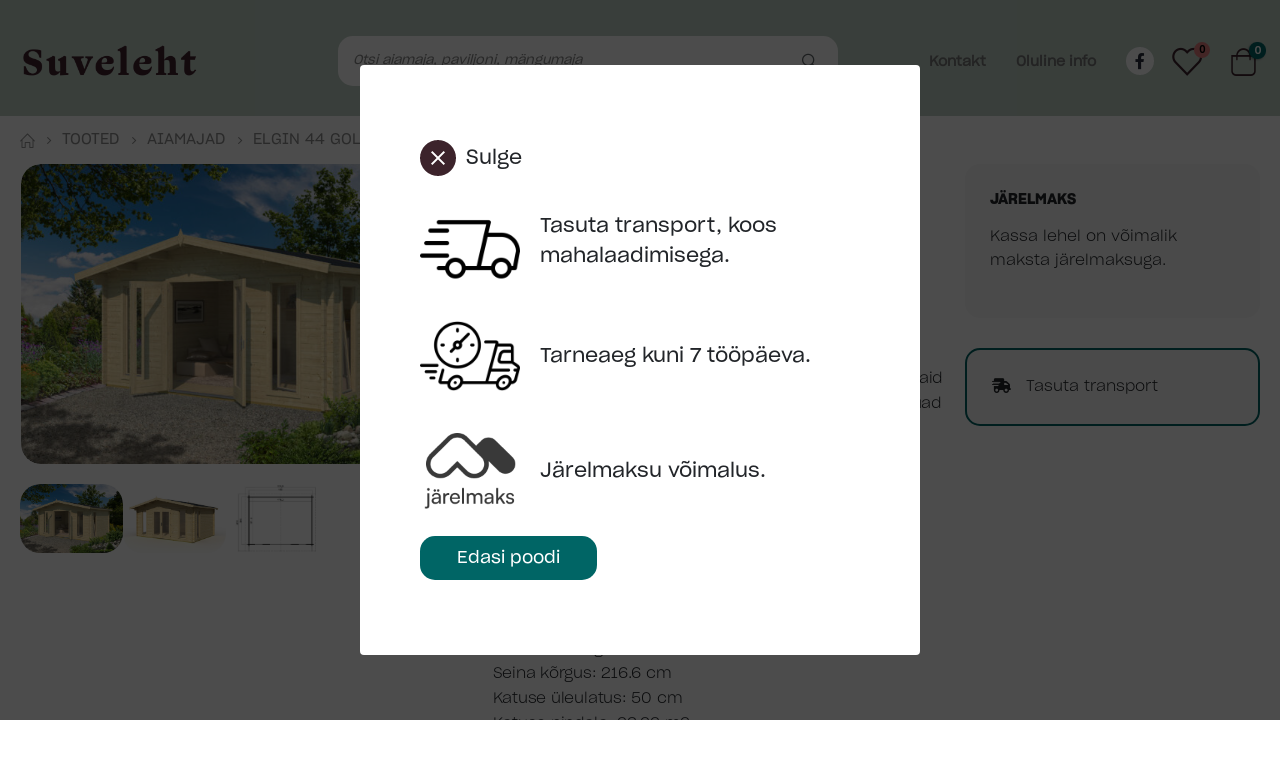

--- FILE ---
content_type: text/html; charset=UTF-8
request_url: https://suveleht.ee/toode/elgin-44-gold-1655m2/
body_size: 34960
content:
	<!DOCTYPE html>
	<html  lang="et">
	<head>
		<meta http-equiv="X-UA-Compatible" content="IE=edge" />
		<meta http-equiv="Content-Type" content="text/html; charset=UTF-8" />
		<meta name="viewport" content="width=device-width, initial-scale=1, minimum-scale=1" />

		<link rel="profile" href="https://gmpg.org/xfn/11" />
		<link rel="pingback" href="https://suveleht.ee/xmlrpc.php" />
						<script>document.documentElement.className = document.documentElement.className + ' yes-js js_active js'</script>
			<meta name='robots' content='index, follow, max-image-preview:large, max-snippet:-1, max-video-preview:-1' />
<link rel="alternate" hreflang="en" href="https://suveleht.ee/en/toode/elgin-44-gold-1655m2/" />
<link rel="alternate" hreflang="et" href="https://suveleht.ee/toode/elgin-44-gold-1655m2/" />
<link rel="alternate" hreflang="x-default" href="https://suveleht.ee/toode/elgin-44-gold-1655m2/" />

	<!-- This site is optimized with the Yoast SEO plugin v26.8 - https://yoast.com/product/yoast-seo-wordpress/ -->
	<title>Elgin 44 Gold 16,55m2 - Suveleht</title>
	<link rel="canonical" href="https://suveleht.ee/toode/elgin-44-gold-1655m2/" />
	<meta property="og:locale" content="et_EE" />
	<meta property="og:type" content="article" />
	<meta property="og:title" content="Elgin 44 Gold 16,55m2 - Suveleht" />
	<meta property="og:description" content="* TASUTA TRANSPORT * Garantii 5 aastat Majakomplekt sisaldab kõiki paigaldamiseks vajaminevaid detaile: immutatud alusraam, seinadetailid, põrandalauad ja põrandaliistud, katusetalad, katuselauad ja katuseliistud ning avatäited. Lisaks on pakis ka kinnitusvahendid (kruvid, naelad jms). Majakomplekti ei kuulu katusekate.  Ehitus: Tuuletapiga nurgaühendus Seina paksus: 44 mm Seinamõõdud: 480x360 cm Põranda pindala: 16.55 m2 Viiluseina kõrgus: 267.9 cm Seina kõrgus: 216.6 cm Katuse üleulatus: 50 cm Katuse pindala: 23.22 m2 Katusekalle: 12.1° Uks: 1 x 1588 x 1957 mm DGP+ Aken: 2 x 560 x 1780 mm DGP+, 2 x 560 x 1780 mm DGP+ Pakend: 630x118x70 cm 1140 kg 202x80x61 cm 214 kg" />
	<meta property="og:url" content="https://suveleht.ee/toode/elgin-44-gold-1655m2/" />
	<meta property="og:site_name" content="Suveleht" />
	<meta property="article:modified_time" content="2024-05-06T06:31:22+00:00" />
	<meta property="og:image" content="https://suveleht.ee/wp-content/uploads/2023/05/Elgin-44-Gold-taustaga-1024x683.jpg" />
	<meta property="og:image:width" content="1024" />
	<meta property="og:image:height" content="683" />
	<meta property="og:image:type" content="image/jpeg" />
	<meta name="twitter:card" content="summary_large_image" />
	<meta name="twitter:label1" content="Est. reading time" />
	<meta name="twitter:data1" content="1 minut" />
	<script type="application/ld+json" class="yoast-schema-graph">{"@context":"https://schema.org","@graph":[{"@type":"WebPage","@id":"https://suveleht.ee/toode/elgin-44-gold-1655m2/","url":"https://suveleht.ee/toode/elgin-44-gold-1655m2/","name":"Elgin 44 Gold 16,55m2 - Suveleht","isPartOf":{"@id":"https://suveleht.ee/#website"},"primaryImageOfPage":{"@id":"https://suveleht.ee/toode/elgin-44-gold-1655m2/#primaryimage"},"image":{"@id":"https://suveleht.ee/toode/elgin-44-gold-1655m2/#primaryimage"},"thumbnailUrl":"https://suveleht.ee/wp-content/uploads/2023/05/Elgin-44-Gold-taustaga.jpg","datePublished":"2023-06-04T18:23:11+00:00","dateModified":"2024-05-06T06:31:22+00:00","breadcrumb":{"@id":"https://suveleht.ee/toode/elgin-44-gold-1655m2/#breadcrumb"},"inLanguage":"et","potentialAction":[{"@type":"ReadAction","target":["https://suveleht.ee/toode/elgin-44-gold-1655m2/"]}]},{"@type":"ImageObject","inLanguage":"et","@id":"https://suveleht.ee/toode/elgin-44-gold-1655m2/#primaryimage","url":"https://suveleht.ee/wp-content/uploads/2023/05/Elgin-44-Gold-taustaga.jpg","contentUrl":"https://suveleht.ee/wp-content/uploads/2023/05/Elgin-44-Gold-taustaga.jpg","width":2500,"height":1667},{"@type":"BreadcrumbList","@id":"https://suveleht.ee/toode/elgin-44-gold-1655m2/#breadcrumb","itemListElement":[{"@type":"ListItem","position":1,"name":"Home","item":"https://suveleht.ee/"},{"@type":"ListItem","position":2,"name":"Tooted","item":"https://suveleht.ee/tooted/"},{"@type":"ListItem","position":3,"name":"Elgin 44 Gold 16,55m2"}]},{"@type":"WebSite","@id":"https://suveleht.ee/#website","url":"https://suveleht.ee/","name":"Suveleht","description":"Eestis toodetud aiamajad, mänguväljakud ja kümblustünnid","potentialAction":[{"@type":"SearchAction","target":{"@type":"EntryPoint","urlTemplate":"https://suveleht.ee/?s={search_term_string}"},"query-input":{"@type":"PropertyValueSpecification","valueRequired":true,"valueName":"search_term_string"}}],"inLanguage":"et"}]}</script>
	<!-- / Yoast SEO plugin. -->


<link rel='dns-prefetch' href='//www.googletagmanager.com' />
<link rel="alternate" type="application/rss+xml" title="Suveleht &raquo; RSS" href="https://suveleht.ee/feed/" />
<link rel="alternate" title="oEmbed (JSON)" type="application/json+oembed" href="https://suveleht.ee/wp-json/oembed/1.0/embed?url=https%3A%2F%2Fsuveleht.ee%2Ftoode%2Felgin-44-gold-1655m2%2F" />
<link rel="alternate" title="oEmbed (XML)" type="text/xml+oembed" href="https://suveleht.ee/wp-json/oembed/1.0/embed?url=https%3A%2F%2Fsuveleht.ee%2Ftoode%2Felgin-44-gold-1655m2%2F&#038;format=xml" />
		<link rel="shortcut icon" href="//suveleht.ee/wp-content/themes/porto/images/logo/favicon.png" type="image/x-icon" />
				<link rel="apple-touch-icon" href="//suveleht.ee/wp-content/themes/porto/images/logo/apple-touch-icon.png" />
				<link rel="apple-touch-icon" sizes="120x120" href="//suveleht.ee/wp-content/themes/porto/images/logo/apple-touch-icon_120x120.png" />
				<link rel="apple-touch-icon" sizes="76x76" href="//suveleht.ee/wp-content/themes/porto/images/logo/apple-touch-icon_76x76.png" />
				<link rel="apple-touch-icon" sizes="152x152" href="//suveleht.ee/wp-content/themes/porto/images/logo/apple-touch-icon_152x152.png" />
		<style id='wp-img-auto-sizes-contain-inline-css'>
img:is([sizes=auto i],[sizes^="auto," i]){contain-intrinsic-size:3000px 1500px}
/*# sourceURL=wp-img-auto-sizes-contain-inline-css */
</style>
<style id='wp-emoji-styles-inline-css'>

	img.wp-smiley, img.emoji {
		display: inline !important;
		border: none !important;
		box-shadow: none !important;
		height: 1em !important;
		width: 1em !important;
		margin: 0 0.07em !important;
		vertical-align: -0.1em !important;
		background: none !important;
		padding: 0 !important;
	}
/*# sourceURL=wp-emoji-styles-inline-css */
</style>
<link rel='stylesheet' id='wp-block-library-css' href='https://suveleht.ee/wp-includes/css/dist/block-library/style.min.css?ver=6.9' media='all' />
<style id='wp-block-library-theme-inline-css'>
.wp-block-audio :where(figcaption){color:#555;font-size:13px;text-align:center}.is-dark-theme .wp-block-audio :where(figcaption){color:#ffffffa6}.wp-block-audio{margin:0 0 1em}.wp-block-code{border:1px solid #ccc;border-radius:4px;font-family:Menlo,Consolas,monaco,monospace;padding:.8em 1em}.wp-block-embed :where(figcaption){color:#555;font-size:13px;text-align:center}.is-dark-theme .wp-block-embed :where(figcaption){color:#ffffffa6}.wp-block-embed{margin:0 0 1em}.blocks-gallery-caption{color:#555;font-size:13px;text-align:center}.is-dark-theme .blocks-gallery-caption{color:#ffffffa6}:root :where(.wp-block-image figcaption){color:#555;font-size:13px;text-align:center}.is-dark-theme :root :where(.wp-block-image figcaption){color:#ffffffa6}.wp-block-image{margin:0 0 1em}.wp-block-pullquote{border-bottom:4px solid;border-top:4px solid;color:currentColor;margin-bottom:1.75em}.wp-block-pullquote :where(cite),.wp-block-pullquote :where(footer),.wp-block-pullquote__citation{color:currentColor;font-size:.8125em;font-style:normal;text-transform:uppercase}.wp-block-quote{border-left:.25em solid;margin:0 0 1.75em;padding-left:1em}.wp-block-quote cite,.wp-block-quote footer{color:currentColor;font-size:.8125em;font-style:normal;position:relative}.wp-block-quote:where(.has-text-align-right){border-left:none;border-right:.25em solid;padding-left:0;padding-right:1em}.wp-block-quote:where(.has-text-align-center){border:none;padding-left:0}.wp-block-quote.is-large,.wp-block-quote.is-style-large,.wp-block-quote:where(.is-style-plain){border:none}.wp-block-search .wp-block-search__label{font-weight:700}.wp-block-search__button{border:1px solid #ccc;padding:.375em .625em}:where(.wp-block-group.has-background){padding:1.25em 2.375em}.wp-block-separator.has-css-opacity{opacity:.4}.wp-block-separator{border:none;border-bottom:2px solid;margin-left:auto;margin-right:auto}.wp-block-separator.has-alpha-channel-opacity{opacity:1}.wp-block-separator:not(.is-style-wide):not(.is-style-dots){width:100px}.wp-block-separator.has-background:not(.is-style-dots){border-bottom:none;height:1px}.wp-block-separator.has-background:not(.is-style-wide):not(.is-style-dots){height:2px}.wp-block-table{margin:0 0 1em}.wp-block-table td,.wp-block-table th{word-break:normal}.wp-block-table :where(figcaption){color:#555;font-size:13px;text-align:center}.is-dark-theme .wp-block-table :where(figcaption){color:#ffffffa6}.wp-block-video :where(figcaption){color:#555;font-size:13px;text-align:center}.is-dark-theme .wp-block-video :where(figcaption){color:#ffffffa6}.wp-block-video{margin:0 0 1em}:root :where(.wp-block-template-part.has-background){margin-bottom:0;margin-top:0;padding:1.25em 2.375em}
/*# sourceURL=/wp-includes/css/dist/block-library/theme.min.css */
</style>
<style id='classic-theme-styles-inline-css'>
/*! This file is auto-generated */
.wp-block-button__link{color:#fff;background-color:#32373c;border-radius:9999px;box-shadow:none;text-decoration:none;padding:calc(.667em + 2px) calc(1.333em + 2px);font-size:1.125em}.wp-block-file__button{background:#32373c;color:#fff;text-decoration:none}
/*# sourceURL=/wp-includes/css/classic-themes.min.css */
</style>
<link rel='stylesheet' id='jquery-selectBox-css' href='https://suveleht.ee/wp-content/plugins/yith-woocommerce-wishlist/assets/css/jquery.selectBox.css?ver=1.2.0' media='all' />
<link rel='stylesheet' id='woocommerce_prettyPhoto_css-css' href='//suveleht.ee/wp-content/plugins/woocommerce/assets/css/prettyPhoto.css?ver=3.1.6' media='all' />
<link rel='stylesheet' id='yith-wcwl-main-css' href='https://suveleht.ee/wp-content/plugins/yith-woocommerce-wishlist/assets/css/style.css?ver=4.11.0' media='all' />
<style id='yith-wcwl-main-inline-css'>
 :root { --rounded-corners-radius: 16px; --add-to-cart-rounded-corners-radius: 16px; --color-headers-background: #F4F4F4; --feedback-duration: 3s } 
 :root { --rounded-corners-radius: 16px; --add-to-cart-rounded-corners-radius: 16px; --color-headers-background: #F4F4F4; --feedback-duration: 3s } 
/*# sourceURL=yith-wcwl-main-inline-css */
</style>
<style id='global-styles-inline-css'>
:root{--wp--preset--aspect-ratio--square: 1;--wp--preset--aspect-ratio--4-3: 4/3;--wp--preset--aspect-ratio--3-4: 3/4;--wp--preset--aspect-ratio--3-2: 3/2;--wp--preset--aspect-ratio--2-3: 2/3;--wp--preset--aspect-ratio--16-9: 16/9;--wp--preset--aspect-ratio--9-16: 9/16;--wp--preset--color--black: #000000;--wp--preset--color--cyan-bluish-gray: #abb8c3;--wp--preset--color--white: #ffffff;--wp--preset--color--pale-pink: #f78da7;--wp--preset--color--vivid-red: #cf2e2e;--wp--preset--color--luminous-vivid-orange: #ff6900;--wp--preset--color--luminous-vivid-amber: #fcb900;--wp--preset--color--light-green-cyan: #7bdcb5;--wp--preset--color--vivid-green-cyan: #00d084;--wp--preset--color--pale-cyan-blue: #8ed1fc;--wp--preset--color--vivid-cyan-blue: #0693e3;--wp--preset--color--vivid-purple: #9b51e0;--wp--preset--color--primary: #3d5167;--wp--preset--color--secondary: #ff7272;--wp--preset--color--tertiary: #2baab1;--wp--preset--color--quaternary: #383f48;--wp--preset--color--dark: #222529;--wp--preset--color--light: #ffffff;--wp--preset--gradient--vivid-cyan-blue-to-vivid-purple: linear-gradient(135deg,rgb(6,147,227) 0%,rgb(155,81,224) 100%);--wp--preset--gradient--light-green-cyan-to-vivid-green-cyan: linear-gradient(135deg,rgb(122,220,180) 0%,rgb(0,208,130) 100%);--wp--preset--gradient--luminous-vivid-amber-to-luminous-vivid-orange: linear-gradient(135deg,rgb(252,185,0) 0%,rgb(255,105,0) 100%);--wp--preset--gradient--luminous-vivid-orange-to-vivid-red: linear-gradient(135deg,rgb(255,105,0) 0%,rgb(207,46,46) 100%);--wp--preset--gradient--very-light-gray-to-cyan-bluish-gray: linear-gradient(135deg,rgb(238,238,238) 0%,rgb(169,184,195) 100%);--wp--preset--gradient--cool-to-warm-spectrum: linear-gradient(135deg,rgb(74,234,220) 0%,rgb(151,120,209) 20%,rgb(207,42,186) 40%,rgb(238,44,130) 60%,rgb(251,105,98) 80%,rgb(254,248,76) 100%);--wp--preset--gradient--blush-light-purple: linear-gradient(135deg,rgb(255,206,236) 0%,rgb(152,150,240) 100%);--wp--preset--gradient--blush-bordeaux: linear-gradient(135deg,rgb(254,205,165) 0%,rgb(254,45,45) 50%,rgb(107,0,62) 100%);--wp--preset--gradient--luminous-dusk: linear-gradient(135deg,rgb(255,203,112) 0%,rgb(199,81,192) 50%,rgb(65,88,208) 100%);--wp--preset--gradient--pale-ocean: linear-gradient(135deg,rgb(255,245,203) 0%,rgb(182,227,212) 50%,rgb(51,167,181) 100%);--wp--preset--gradient--electric-grass: linear-gradient(135deg,rgb(202,248,128) 0%,rgb(113,206,126) 100%);--wp--preset--gradient--midnight: linear-gradient(135deg,rgb(2,3,129) 0%,rgb(40,116,252) 100%);--wp--preset--font-size--small: 13px;--wp--preset--font-size--medium: 20px;--wp--preset--font-size--large: 36px;--wp--preset--font-size--x-large: 42px;--wp--preset--spacing--20: 0.44rem;--wp--preset--spacing--30: 0.67rem;--wp--preset--spacing--40: 1rem;--wp--preset--spacing--50: 1.5rem;--wp--preset--spacing--60: 2.25rem;--wp--preset--spacing--70: 3.38rem;--wp--preset--spacing--80: 5.06rem;--wp--preset--shadow--natural: 6px 6px 9px rgba(0, 0, 0, 0.2);--wp--preset--shadow--deep: 12px 12px 50px rgba(0, 0, 0, 0.4);--wp--preset--shadow--sharp: 6px 6px 0px rgba(0, 0, 0, 0.2);--wp--preset--shadow--outlined: 6px 6px 0px -3px rgb(255, 255, 255), 6px 6px rgb(0, 0, 0);--wp--preset--shadow--crisp: 6px 6px 0px rgb(0, 0, 0);}:where(.is-layout-flex){gap: 0.5em;}:where(.is-layout-grid){gap: 0.5em;}body .is-layout-flex{display: flex;}.is-layout-flex{flex-wrap: wrap;align-items: center;}.is-layout-flex > :is(*, div){margin: 0;}body .is-layout-grid{display: grid;}.is-layout-grid > :is(*, div){margin: 0;}:where(.wp-block-columns.is-layout-flex){gap: 2em;}:where(.wp-block-columns.is-layout-grid){gap: 2em;}:where(.wp-block-post-template.is-layout-flex){gap: 1.25em;}:where(.wp-block-post-template.is-layout-grid){gap: 1.25em;}.has-black-color{color: var(--wp--preset--color--black) !important;}.has-cyan-bluish-gray-color{color: var(--wp--preset--color--cyan-bluish-gray) !important;}.has-white-color{color: var(--wp--preset--color--white) !important;}.has-pale-pink-color{color: var(--wp--preset--color--pale-pink) !important;}.has-vivid-red-color{color: var(--wp--preset--color--vivid-red) !important;}.has-luminous-vivid-orange-color{color: var(--wp--preset--color--luminous-vivid-orange) !important;}.has-luminous-vivid-amber-color{color: var(--wp--preset--color--luminous-vivid-amber) !important;}.has-light-green-cyan-color{color: var(--wp--preset--color--light-green-cyan) !important;}.has-vivid-green-cyan-color{color: var(--wp--preset--color--vivid-green-cyan) !important;}.has-pale-cyan-blue-color{color: var(--wp--preset--color--pale-cyan-blue) !important;}.has-vivid-cyan-blue-color{color: var(--wp--preset--color--vivid-cyan-blue) !important;}.has-vivid-purple-color{color: var(--wp--preset--color--vivid-purple) !important;}.has-black-background-color{background-color: var(--wp--preset--color--black) !important;}.has-cyan-bluish-gray-background-color{background-color: var(--wp--preset--color--cyan-bluish-gray) !important;}.has-white-background-color{background-color: var(--wp--preset--color--white) !important;}.has-pale-pink-background-color{background-color: var(--wp--preset--color--pale-pink) !important;}.has-vivid-red-background-color{background-color: var(--wp--preset--color--vivid-red) !important;}.has-luminous-vivid-orange-background-color{background-color: var(--wp--preset--color--luminous-vivid-orange) !important;}.has-luminous-vivid-amber-background-color{background-color: var(--wp--preset--color--luminous-vivid-amber) !important;}.has-light-green-cyan-background-color{background-color: var(--wp--preset--color--light-green-cyan) !important;}.has-vivid-green-cyan-background-color{background-color: var(--wp--preset--color--vivid-green-cyan) !important;}.has-pale-cyan-blue-background-color{background-color: var(--wp--preset--color--pale-cyan-blue) !important;}.has-vivid-cyan-blue-background-color{background-color: var(--wp--preset--color--vivid-cyan-blue) !important;}.has-vivid-purple-background-color{background-color: var(--wp--preset--color--vivid-purple) !important;}.has-black-border-color{border-color: var(--wp--preset--color--black) !important;}.has-cyan-bluish-gray-border-color{border-color: var(--wp--preset--color--cyan-bluish-gray) !important;}.has-white-border-color{border-color: var(--wp--preset--color--white) !important;}.has-pale-pink-border-color{border-color: var(--wp--preset--color--pale-pink) !important;}.has-vivid-red-border-color{border-color: var(--wp--preset--color--vivid-red) !important;}.has-luminous-vivid-orange-border-color{border-color: var(--wp--preset--color--luminous-vivid-orange) !important;}.has-luminous-vivid-amber-border-color{border-color: var(--wp--preset--color--luminous-vivid-amber) !important;}.has-light-green-cyan-border-color{border-color: var(--wp--preset--color--light-green-cyan) !important;}.has-vivid-green-cyan-border-color{border-color: var(--wp--preset--color--vivid-green-cyan) !important;}.has-pale-cyan-blue-border-color{border-color: var(--wp--preset--color--pale-cyan-blue) !important;}.has-vivid-cyan-blue-border-color{border-color: var(--wp--preset--color--vivid-cyan-blue) !important;}.has-vivid-purple-border-color{border-color: var(--wp--preset--color--vivid-purple) !important;}.has-vivid-cyan-blue-to-vivid-purple-gradient-background{background: var(--wp--preset--gradient--vivid-cyan-blue-to-vivid-purple) !important;}.has-light-green-cyan-to-vivid-green-cyan-gradient-background{background: var(--wp--preset--gradient--light-green-cyan-to-vivid-green-cyan) !important;}.has-luminous-vivid-amber-to-luminous-vivid-orange-gradient-background{background: var(--wp--preset--gradient--luminous-vivid-amber-to-luminous-vivid-orange) !important;}.has-luminous-vivid-orange-to-vivid-red-gradient-background{background: var(--wp--preset--gradient--luminous-vivid-orange-to-vivid-red) !important;}.has-very-light-gray-to-cyan-bluish-gray-gradient-background{background: var(--wp--preset--gradient--very-light-gray-to-cyan-bluish-gray) !important;}.has-cool-to-warm-spectrum-gradient-background{background: var(--wp--preset--gradient--cool-to-warm-spectrum) !important;}.has-blush-light-purple-gradient-background{background: var(--wp--preset--gradient--blush-light-purple) !important;}.has-blush-bordeaux-gradient-background{background: var(--wp--preset--gradient--blush-bordeaux) !important;}.has-luminous-dusk-gradient-background{background: var(--wp--preset--gradient--luminous-dusk) !important;}.has-pale-ocean-gradient-background{background: var(--wp--preset--gradient--pale-ocean) !important;}.has-electric-grass-gradient-background{background: var(--wp--preset--gradient--electric-grass) !important;}.has-midnight-gradient-background{background: var(--wp--preset--gradient--midnight) !important;}.has-small-font-size{font-size: var(--wp--preset--font-size--small) !important;}.has-medium-font-size{font-size: var(--wp--preset--font-size--medium) !important;}.has-large-font-size{font-size: var(--wp--preset--font-size--large) !important;}.has-x-large-font-size{font-size: var(--wp--preset--font-size--x-large) !important;}
:where(.wp-block-post-template.is-layout-flex){gap: 1.25em;}:where(.wp-block-post-template.is-layout-grid){gap: 1.25em;}
:where(.wp-block-term-template.is-layout-flex){gap: 1.25em;}:where(.wp-block-term-template.is-layout-grid){gap: 1.25em;}
:where(.wp-block-columns.is-layout-flex){gap: 2em;}:where(.wp-block-columns.is-layout-grid){gap: 2em;}
:root :where(.wp-block-pullquote){font-size: 1.5em;line-height: 1.6;}
/*# sourceURL=global-styles-inline-css */
</style>
<link rel='stylesheet' id='contact-form-7-css' href='https://suveleht.ee/wp-content/plugins/contact-form-7/includes/css/styles.css?ver=6.1.4' media='all' />
<link rel='stylesheet' id='vl-popup-css-css' href='https://suveleht.ee/wp-content/plugins/vl-popup/assets/css/vl-popup.css?ver=6.9' media='all' />
<style id='woocommerce-inline-inline-css'>
.woocommerce form .form-row .required { visibility: visible; }
/*# sourceURL=woocommerce-inline-inline-css */
</style>
<link rel='stylesheet' id='wpml-legacy-horizontal-list-0-css' href='https://suveleht.ee/wp-content/plugins/sitepress-multilingual-cms/templates/language-switchers/legacy-list-horizontal/style.min.css?ver=1' media='all' />
<link rel='stylesheet' id='montonio-style-css' href='https://suveleht.ee/wp-content/plugins/montonio-for-woocommerce/assets/css/montonio-style.css?ver=9.3.2' media='all' />
<link rel='stylesheet' id='dashicons-css' href='https://suveleht.ee/wp-includes/css/dashicons.min.css?ver=6.9' media='all' />
<style id='dashicons-inline-css'>
[data-font="Dashicons"]:before {font-family: 'Dashicons' !important;content: attr(data-icon) !important;speak: none !important;font-weight: normal !important;font-variant: normal !important;text-transform: none !important;line-height: 1 !important;font-style: normal !important;-webkit-font-smoothing: antialiased !important;-moz-osx-font-smoothing: grayscale !important;}
/*# sourceURL=dashicons-inline-css */
</style>
<link rel='stylesheet' id='cfvsw_swatches_product-css' href='https://suveleht.ee/wp-content/plugins/variation-swatches-woo/assets/css/swatches.css?ver=1.0.13' media='all' />
<style id='cfvsw_swatches_product-inline-css'>
.cfvsw-tooltip{background:#000000;color:#ffffff;} .cfvsw-tooltip:before{background:#000000;}:root {--cfvsw-swatches-font-size: 12px;--cfvsw-swatches-border-color: #000000;--cfvsw-swatches-border-color-hover: #00000080;--cfvsw-swatches-border-width: 1px;--cfvsw-swatches-tooltip-font-size: 12px;}
/*# sourceURL=cfvsw_swatches_product-inline-css */
</style>
<link rel='stylesheet' id='porto-css-vars-css' href='https://suveleht.ee/wp-content/uploads/porto_styles/theme_css_vars.css?ver=7.0.8' media='all' />
<link rel='stylesheet' id='js_composer_front-css' href='https://suveleht.ee/wp-content/plugins/js_composer/assets/css/js_composer.min.css?ver=8.7.2' media='all' />
<link rel='stylesheet' id='redux-custom-fonts-css-css' href='https://suveleht.ee/wp-content/uploads/redux/custom-fonts/fonts.css?ver=1685944304' media='all' />
<link rel='stylesheet' id='elementor-icons-css' href='https://suveleht.ee/wp-content/plugins/elementor/assets/lib/eicons/css/elementor-icons.min.css?ver=5.46.0' media='all' />
<link rel='stylesheet' id='elementor-frontend-css' href='https://suveleht.ee/wp-content/uploads/elementor/css/custom-frontend.min.css?ver=1768912932' media='all' />
<link rel='stylesheet' id='elementor-post-518-css' href='https://suveleht.ee/wp-content/uploads/elementor/css/post-518.css?ver=1768912932' media='all' />
<link rel='stylesheet' id='elementor-pro-css' href='https://suveleht.ee/wp-content/uploads/elementor/css/custom-pro-frontend.min.css?ver=1768912932' media='all' />
<link rel='stylesheet' id='bootstrap-css' href='https://suveleht.ee/wp-content/uploads/porto_styles/bootstrap.css?ver=7.0.8' media='all' />
<link rel='stylesheet' id='porto-plugins-css' href='https://suveleht.ee/wp-content/themes/porto/css/plugins.css?ver=7.0.8' media='all' />
<link rel='stylesheet' id='porto-theme-css' href='https://suveleht.ee/wp-content/themes/porto/css/theme.css?ver=7.0.8' media='all' />
<link rel='stylesheet' id='porto-shortcodes-css' href='https://suveleht.ee/wp-content/uploads/porto_styles/shortcodes.css?ver=7.0.8' media='all' />
<link rel='stylesheet' id='porto-theme-shop-css' href='https://suveleht.ee/wp-content/themes/porto/css/theme_shop.css?ver=7.0.8' media='all' />
<link rel='stylesheet' id='porto-theme-wpb-css' href='https://suveleht.ee/wp-content/themes/porto/css/theme_wpb.css?ver=7.0.8' media='all' />
<link rel='stylesheet' id='porto-theme-elementor-css' href='https://suveleht.ee/wp-content/themes/porto/css/theme_elementor.css?ver=7.0.8' media='all' />
<link rel='stylesheet' id='porto-dynamic-style-css' href='https://suveleht.ee/wp-content/uploads/porto_styles/dynamic_style.css?ver=7.0.8' media='all' />
<link rel='stylesheet' id='porto-type-builder-css' href='https://suveleht.ee/wp-content/plugins/porto-functionality/builders/assets/type-builder.css?ver=3.7.2' media='all' />
<link rel='stylesheet' id='porto-account-login-style-css' href='https://suveleht.ee/wp-content/themes/porto/css/theme/shop/login-style/account-login.css?ver=7.0.8' media='all' />
<link rel='stylesheet' id='elementor-post-37-css' href='https://suveleht.ee/wp-content/uploads/elementor/css/post-37.css?ver=7.0.8' media='all' />
<link rel='stylesheet' id='porto-style-css' href='https://suveleht.ee/wp-content/themes/porto/style.css?ver=7.0.8' media='all' />
<style id='porto-style-inline-css'>
.side-header-narrow-bar-logo{max-width:180px}@media (min-width:992px){}.page-top ul.breadcrumb > li.home{display:inline-block}.page-top ul.breadcrumb > li.home a{position:relative;width:14px;text-indent:-9999px}.page-top ul.breadcrumb > li.home a:after{content:"\e883";font-family:'porto';float:left;text-indent:0}.product-images .img-thumbnail .inner,.product-images .img-thumbnail .inner img{-webkit-transform:none;transform:none}.sticky-product{position:fixed;top:0;left:0;width:100%;z-index:100;background-color:#fff;box-shadow:0 3px 5px rgba(0,0,0,0.08);padding:15px 0}.sticky-product.pos-bottom{top:auto;bottom:0;box-shadow:0 -3px 5px rgba(0,0,0,0.08)}.sticky-product .container{display:-ms-flexbox;display:flex;-ms-flex-align:center;align-items:center;-ms-flex-wrap:wrap;flex-wrap:wrap}.sticky-product .sticky-image{max-width:60px;margin-right:15px}.sticky-product .add-to-cart{-ms-flex:1;flex:1;text-align:right;margin-top:5px}.sticky-product .product-name{font-size:16px;font-weight:600;line-height:inherit;margin-bottom:0}.sticky-product .sticky-detail{line-height:1.5;display:-ms-flexbox;display:flex}.sticky-product .star-rating{margin:5px 15px;font-size:1em}.sticky-product .availability{padding-top:2px}.sticky-product .sticky-detail .price{font-family:Poppins,Poppins,sans-serif;font-weight:400;margin-bottom:0;font-size:1.3em;line-height:1.5}@media (max-width:992px){.sticky-product .container{padding-left:var(--porto-grid-gutter-width);padding-right:var(--porto-grid-gutter-width)}}@media (max-width:767px){.sticky-product{display:none}}#login-form-popup{max-width:480px}#header .top-links > li.menu-item > a{padding-left:1rem;padding-right:1rem}#header .share-links a{font-size:1rem;color:#282d3b;box-shadow:none}#header .share-links a:not(:hover){background-color:#ffffff}#header .share-links a:hover{color:#ffffff}#header .searchform button,#header .searchform-popup .search-toggle{color:#606669}#header .searchform{border-radius:0}#header .searchform input{border-radius:0 0 0 0}#header .searchform button{border-radius:0 0 0 0}#mini-cart{font-size:28px !important}#mini-cart .cart-subtotal,#mini-cart .minicart-icon{color:#3d5167}.ls-125 .elementor-heading-title{letter-spacing:.125em}.main-content,.left-sidebar,.right-sidebar{padding-top:0}#header .searchform input{min-width:320px}#header .share-links a{box-shadow:none}.sale-text{padding:.3em .8em;transform:rotate(-2deg)}.sale-text strong{font-size:2em;vertical-align:text-top}.top-ten-products .porto-products{margin-left:-10px;margin-right:-10px}.top-ten-products ul.products{flex-wrap:nowrap;margin-left:0;margin-right:0;counter-reset:p_count 0}.top-ten-products ul.products li.product-col:before{counter-increment:p_count;content:counter(p_count)"º";position:absolute;left:20px;top:10px;z-index:2;background:#3d5167;width:2rem;height:2rem;border-radius:1rem;text-align:center;padding-top:.5rem;line-height:1;color:#fff;font-size:1rem;font-weight:600}.top-ten-products .product-image .labels{top:3rem}.top-ten-products .swiper-container-horizontal > .swiper-scrollbar{height:8px;background:#f4f4f4;width:calc(100% - 20px);left:10px}.top-ten-products .swiper-scrollbar-drag{background:#3d5167}.products-inline .product-image,.products-inline .category-list,.products-inline .rating-wrap,.products-inline .yith-wcwl-add-to-wishlist,.products-inline .quickview,.products-inline .add_to_cart_button:before{display:none !important}.products-inline .product-content{display:flex;flex-wrap:wrap}.products-inline li.product-col h3:before{content:'-';margin-right:.5rem}.products-inline .product-content > *:not(:last-child){margin-right:1.25rem}.products-inline .add-links .button{height:auto;min-width:auto;padding:0 !important;background:none !important;line-height:1.3 !important;border-bottom:1px solid !important;color:#3d5167 !important;font-size:.8125rem;letter-spacing:-.025em;font-weight:700;text-transform:capitalize}.products-inline li.product-col{margin-bottom:0 !important}.products-inline li.product-col h3{font-size:.9375rem !important;font-weight:500 !important}.porto-hotspot ul.products li.product .product-image{box-shadow:none}.porto-hotspot .yith-wcwl-add-to-wishlist,.porto-hotspot .quickview{display:none}.porto-hotspot ul.products .add-links .button{width:100%;display:block;height:2.625rem;line-height:2.5rem !important;background:#3d5167 !important;color:#fff !important;margin:0 0 -.5em}.porto-hotspot .add-links .button:before{float:none}.products-slider.nav-style-4 .owl-nav [class*="owl-"]{font-size:18px}.widget_wysija_cont{display:flex;max-width:510px;align-items:center;margin-left:auto;margin-right:auto;border-bottom:1px solid #d8dce1}.widget_wysija_cont + .wpcf7-response-output{max-width:510px;margin-left:auto !important;margin-right:auto !important}.widget_wysija .wysija-paragraph{flex:1;position:relative;margin-bottom:0}.widget_wysija .wysija-paragraph:before{content:"\e88e";font-family:'Porto';font-size:1rem;font-weight:600;color:#3d5167;line-height:1;position:absolute;left:0;top:50%;margin-top:-.5em;z-index:1}.widget_wysija .wysija-input{border:none;padding-left:1.5rem;font-size:.75rem;font-style:italic;box-shadow:none;line-height:2}.widget_wysija .wysija-submit{font-size:.75rem;font-weight:800;padding:.5em .8em;outline:none;box-shadow:none !important}.widget_wysija .wpcf7-form-control-wrap{position:static}.widget_wysija span.wpcf7-not-valid-tip{position:absolute;top:100%;left:0;width:100%}.widget .widget-title,#footer .widget-title{font-size:.9375rem;font-weight:700}#footer .share-links a{width:2.5rem;height:2.5rem;box-shadow:none}#footer .footer-bottom{padding:2rem 0;font-size:1em}#footer .widget > div > ul li{margin-bottom:.625rem}
/*# sourceURL=porto-style-inline-css */
</style>
<link rel='stylesheet' id='porto-360-gallery-css' href='https://suveleht.ee/wp-content/themes/porto/inc/lib/threesixty/threesixty.css?ver=7.0.8' media='all' />
<link rel='stylesheet' id='styles-child-css' href='https://suveleht.ee/wp-content/themes/porto-child/style.css?ver=6.9' media='all' />
<link rel='stylesheet' id='elementor-gf-local-roboto-css' href='https://suveleht.ee/wp-content/uploads/elementor/google-fonts/css/roboto.css?ver=1743259369' media='all' />
<link rel='stylesheet' id='elementor-gf-local-robotoslab-css' href='https://suveleht.ee/wp-content/uploads/elementor/google-fonts/css/robotoslab.css?ver=1743259372' media='all' />
<script type="text/template" id="tmpl-variation-template">
	<div class="woocommerce-variation-description">{{{ data.variation.variation_description }}}</div>
	<div class="woocommerce-variation-price">{{{ data.variation.price_html }}}</div>
	<div class="woocommerce-variation-availability">{{{ data.variation.availability_html }}}</div>
</script>
<script type="text/template" id="tmpl-unavailable-variation-template">
	<p role="alert">Vabandame, see toode ei ole saadaval. Palun proovi teistsugust kombinatsiooni.</p>
</script>
<script id="wpml-cookie-js-extra">
var wpml_cookies = {"wp-wpml_current_language":{"value":"et","expires":1,"path":"/"}};
var wpml_cookies = {"wp-wpml_current_language":{"value":"et","expires":1,"path":"/"}};
//# sourceURL=wpml-cookie-js-extra
</script>
<script src="https://suveleht.ee/wp-content/plugins/sitepress-multilingual-cms/res/js/cookies/language-cookie.js?ver=486900" id="wpml-cookie-js" defer data-wp-strategy="defer"></script>
<script src="https://suveleht.ee/wp-includes/js/jquery/jquery.min.js?ver=3.7.1" id="jquery-core-js"></script>
<script src="https://suveleht.ee/wp-includes/js/jquery/jquery-migrate.min.js?ver=3.4.1" id="jquery-migrate-js"></script>
<script src="https://suveleht.ee/wp-content/plugins/vl-popup/assets/js/vl-popup.js?ver=6.9" id="vl-popup-js-js"></script>
<script src="https://suveleht.ee/wp-content/plugins/woocommerce/assets/js/jquery-blockui/jquery.blockUI.min.js?ver=2.7.0-wc.10.4.3" id="wc-jquery-blockui-js" data-wp-strategy="defer"></script>
<script id="wc-add-to-cart-js-extra">
var wc_add_to_cart_params = {"ajax_url":"/wp-admin/admin-ajax.php","wc_ajax_url":"/?wc-ajax=%%endpoint%%","i18n_view_cart":"Vaata ostukorvi","cart_url":"https://suveleht.ee/ostukorv/","is_cart":"","cart_redirect_after_add":"no"};
//# sourceURL=wc-add-to-cart-js-extra
</script>
<script src="https://suveleht.ee/wp-content/plugins/woocommerce/assets/js/frontend/add-to-cart.min.js?ver=10.4.3" id="wc-add-to-cart-js" data-wp-strategy="defer"></script>
<script id="wc-single-product-js-extra">
var wc_single_product_params = {"i18n_required_rating_text":"Palun vali hinnang","i18n_rating_options":["1 of 5 stars","2 of 5 stars","3 of 5 stars","4 of 5 stars","5 of 5 stars"],"i18n_product_gallery_trigger_text":"View full-screen image gallery","review_rating_required":"yes","flexslider":{"rtl":false,"animation":"slide","smoothHeight":true,"directionNav":false,"controlNav":"thumbnails","slideshow":false,"animationSpeed":500,"animationLoop":false,"allowOneSlide":false},"zoom_enabled":"","zoom_options":[],"photoswipe_enabled":"","photoswipe_options":{"shareEl":false,"closeOnScroll":false,"history":false,"hideAnimationDuration":0,"showAnimationDuration":0},"flexslider_enabled":""};
//# sourceURL=wc-single-product-js-extra
</script>
<script src="https://suveleht.ee/wp-content/plugins/woocommerce/assets/js/frontend/single-product.min.js?ver=10.4.3" id="wc-single-product-js" defer data-wp-strategy="defer"></script>
<script src="https://suveleht.ee/wp-content/plugins/woocommerce/assets/js/js-cookie/js.cookie.min.js?ver=2.1.4-wc.10.4.3" id="wc-js-cookie-js" defer data-wp-strategy="defer"></script>
<script id="woocommerce-js-extra">
var woocommerce_params = {"ajax_url":"/wp-admin/admin-ajax.php","wc_ajax_url":"/?wc-ajax=%%endpoint%%","i18n_password_show":"Show password","i18n_password_hide":"Hide password"};
//# sourceURL=woocommerce-js-extra
</script>
<script src="https://suveleht.ee/wp-content/plugins/woocommerce/assets/js/frontend/woocommerce.min.js?ver=10.4.3" id="woocommerce-js" defer data-wp-strategy="defer"></script>
<script src="https://suveleht.ee/wp-content/plugins/js_composer/assets/js/vendors/woocommerce-add-to-cart.js?ver=8.7.2" id="vc_woocommerce-add-to-cart-js-js"></script>
<script src="https://suveleht.ee/wp-includes/js/underscore.min.js?ver=1.13.7" id="underscore-js"></script>
<script id="wp-util-js-extra">
var _wpUtilSettings = {"ajax":{"url":"/wp-admin/admin-ajax.php"}};
//# sourceURL=wp-util-js-extra
</script>
<script src="https://suveleht.ee/wp-includes/js/wp-util.min.js?ver=6.9" id="wp-util-js"></script>
<script id="wc-cart-fragments-js-extra">
var wc_cart_fragments_params = {"ajax_url":"/wp-admin/admin-ajax.php","wc_ajax_url":"/?wc-ajax=%%endpoint%%","cart_hash_key":"wc_cart_hash_8247944fb338313409c4b95175faabe4","fragment_name":"wc_fragments_8247944fb338313409c4b95175faabe4","request_timeout":"15000"};
//# sourceURL=wc-cart-fragments-js-extra
</script>
<script src="https://suveleht.ee/wp-content/plugins/woocommerce/assets/js/frontend/cart-fragments.min.js?ver=10.4.3" id="wc-cart-fragments-js" defer data-wp-strategy="defer"></script>

<!-- Google tag (gtag.js) snippet added by Site Kit -->
<!-- Google Analytics snippet added by Site Kit -->
<script src="https://www.googletagmanager.com/gtag/js?id=G-YNXDB3Z4BJ" id="google_gtagjs-js" async></script>
<script id="google_gtagjs-js-after">
window.dataLayer = window.dataLayer || [];function gtag(){dataLayer.push(arguments);}
gtag("set","linker",{"domains":["suveleht.ee"]});
gtag("js", new Date());
gtag("set", "developer_id.dZTNiMT", true);
gtag("config", "G-YNXDB3Z4BJ");
//# sourceURL=google_gtagjs-js-after
</script>
<script src="https://suveleht.ee/wp-content/plugins/woocommerce/assets/js/jquery-cookie/jquery.cookie.min.js?ver=1.4.1-wc.10.4.3" id="wc-jquery-cookie-js" defer data-wp-strategy="defer"></script>
<script></script><link rel="https://api.w.org/" href="https://suveleht.ee/wp-json/" /><link rel="alternate" title="JSON" type="application/json" href="https://suveleht.ee/wp-json/wp/v2/product/4591" /><link rel="EditURI" type="application/rsd+xml" title="RSD" href="https://suveleht.ee/xmlrpc.php?rsd" />
<meta name="generator" content="WordPress 6.9" />
<meta name="generator" content="WooCommerce 10.4.3" />
<link rel='shortlink' href='https://suveleht.ee/?p=4591' />
<script async defer data-domain='suveleht.ee' src='https://plausible.io/js/plausible.js'></script><meta name="generator" content="Site Kit by Google 1.170.0" /><meta name="generator" content="WPML ver:4.8.6 stt:1,15;" />
<!-- Facebook Pixel Code -->
<script>
!function(f,b,e,v,n,t,s)
{if(f.fbq)return;n=f.fbq=function(){n.callMethod?
n.callMethod.apply(n,arguments):n.queue.push(arguments)};
if(!f._fbq)f._fbq=n;n.push=n;n.loaded=!0;n.version='2.0';
n.queue=[];t=b.createElement(e);t.async=!0;
t.src=v;s=b.getElementsByTagName(e)[0];
s.parentNode.insertBefore(t,s)}(window,document,'script',
'https://connect.facebook.net/en_US/fbevents.js');
 fbq('init', '229031529922668'); 
fbq('track', 'PageView');
</script>
<noscript>
 <img height="1" width="1" 
src="https://www.facebook.com/tr?id=229031529922668&ev=PageView
&noscript=1"/>
</noscript>
<!-- End Facebook Pixel Code -->
		<script type="text/javascript">
		WebFontConfig = {
			google: { families: [ 'Poppins:400,400italic,500,600,700,800','Lato:400,600,700' ] }
		};
		(function(d) {
			var wf = d.createElement('script'), s = d.scripts[d.scripts.length - 1];
			wf.src = 'https://suveleht.ee/wp-content/themes/porto/js/libs/webfont.js';
			wf.async = true;
			s.parentNode.insertBefore(wf, s);
		})(document);</script>
			<noscript><style>.woocommerce-product-gallery{ opacity: 1 !important; }</style></noscript>
	<meta name="generator" content="Elementor 3.34.2; features: additional_custom_breakpoints; settings: css_print_method-external, google_font-enabled, font_display-swap">
			<style>
				.e-con.e-parent:nth-of-type(n+4):not(.e-lazyloaded):not(.e-no-lazyload),
				.e-con.e-parent:nth-of-type(n+4):not(.e-lazyloaded):not(.e-no-lazyload) * {
					background-image: none !important;
				}
				@media screen and (max-height: 1024px) {
					.e-con.e-parent:nth-of-type(n+3):not(.e-lazyloaded):not(.e-no-lazyload),
					.e-con.e-parent:nth-of-type(n+3):not(.e-lazyloaded):not(.e-no-lazyload) * {
						background-image: none !important;
					}
				}
				@media screen and (max-height: 640px) {
					.e-con.e-parent:nth-of-type(n+2):not(.e-lazyloaded):not(.e-no-lazyload),
					.e-con.e-parent:nth-of-type(n+2):not(.e-lazyloaded):not(.e-no-lazyload) * {
						background-image: none !important;
					}
				}
			</style>
			<meta name="generator" content="Powered by WPBakery Page Builder - drag and drop page builder for WordPress."/>
<meta name="generator" content="Powered by Slider Revolution 6.7.39 - responsive, Mobile-Friendly Slider Plugin for WordPress with comfortable drag and drop interface." />
<link rel="icon" href="https://suveleht.ee/wp-content/uploads/2023/05/cropped-favicon-32x32.png" sizes="32x32" />
<link rel="icon" href="https://suveleht.ee/wp-content/uploads/2023/05/cropped-favicon-192x192.png" sizes="192x192" />
<link rel="apple-touch-icon" href="https://suveleht.ee/wp-content/uploads/2023/05/cropped-favicon-180x180.png" />
<meta name="msapplication-TileImage" content="https://suveleht.ee/wp-content/uploads/2023/05/cropped-favicon-270x270.png" />
<script>function setREVStartSize(e){
			//window.requestAnimationFrame(function() {
				window.RSIW = window.RSIW===undefined ? window.innerWidth : window.RSIW;
				window.RSIH = window.RSIH===undefined ? window.innerHeight : window.RSIH;
				try {
					var pw = document.getElementById(e.c).parentNode.offsetWidth,
						newh;
					pw = pw===0 || isNaN(pw) || (e.l=="fullwidth" || e.layout=="fullwidth") ? window.RSIW : pw;
					e.tabw = e.tabw===undefined ? 0 : parseInt(e.tabw);
					e.thumbw = e.thumbw===undefined ? 0 : parseInt(e.thumbw);
					e.tabh = e.tabh===undefined ? 0 : parseInt(e.tabh);
					e.thumbh = e.thumbh===undefined ? 0 : parseInt(e.thumbh);
					e.tabhide = e.tabhide===undefined ? 0 : parseInt(e.tabhide);
					e.thumbhide = e.thumbhide===undefined ? 0 : parseInt(e.thumbhide);
					e.mh = e.mh===undefined || e.mh=="" || e.mh==="auto" ? 0 : parseInt(e.mh,0);
					if(e.layout==="fullscreen" || e.l==="fullscreen")
						newh = Math.max(e.mh,window.RSIH);
					else{
						e.gw = Array.isArray(e.gw) ? e.gw : [e.gw];
						for (var i in e.rl) if (e.gw[i]===undefined || e.gw[i]===0) e.gw[i] = e.gw[i-1];
						e.gh = e.el===undefined || e.el==="" || (Array.isArray(e.el) && e.el.length==0)? e.gh : e.el;
						e.gh = Array.isArray(e.gh) ? e.gh : [e.gh];
						for (var i in e.rl) if (e.gh[i]===undefined || e.gh[i]===0) e.gh[i] = e.gh[i-1];
											
						var nl = new Array(e.rl.length),
							ix = 0,
							sl;
						e.tabw = e.tabhide>=pw ? 0 : e.tabw;
						e.thumbw = e.thumbhide>=pw ? 0 : e.thumbw;
						e.tabh = e.tabhide>=pw ? 0 : e.tabh;
						e.thumbh = e.thumbhide>=pw ? 0 : e.thumbh;
						for (var i in e.rl) nl[i] = e.rl[i]<window.RSIW ? 0 : e.rl[i];
						sl = nl[0];
						for (var i in nl) if (sl>nl[i] && nl[i]>0) { sl = nl[i]; ix=i;}
						var m = pw>(e.gw[ix]+e.tabw+e.thumbw) ? 1 : (pw-(e.tabw+e.thumbw)) / (e.gw[ix]);
						newh =  (e.gh[ix] * m) + (e.tabh + e.thumbh);
					}
					var el = document.getElementById(e.c);
					if (el!==null && el) el.style.height = newh+"px";
					el = document.getElementById(e.c+"_wrapper");
					if (el!==null && el) {
						el.style.height = newh+"px";
						el.style.display = "block";
					}
				} catch(e){
					console.log("Failure at Presize of Slider:" + e)
				}
			//});
		  };</script>
		<style id="wp-custom-css">
			@import url('/webfont/Sharp_Grotesk_Alt_2.css');
@media (min-width: 992px){
#header .elementor-widget-porto_hb_search_form, #header .searchform .text {
    flex: 1;
    padding-left: 15px;
}}

#footer {
    background-color: #c0d0c5 !important;
}

#footer .footer-bottom {
    display: none !important;
}

.elementor-element-891d421 .toggle.active > label {
    background-color: #C0D0C5;
    color: #222529;
    border-radius: 15px;
}

.elementor-element-891d421 .toggle > label {
    background-color: #C0D0C5;
    color: #222529;
    border-radius: 15px;
}

.toggle > label {
    border-left: 0px solid var(--porto-primary-color) !important;
  
}

#header .elementor-element-a3fc594 .top-links > li.menu-item > a {
    padding-left: 15px;
    padding-right: 15px;
    font-family: "Sharpgrotesk20-400", Poppins !important;

}

.variations th.label label::before{
	content: "Vali";
	margin-right: 5px;
}

.widget .widget-title, #footer .widget-title {
    font-size: .9375rem;
    font-family: "Sharpgrotesk20-600", Poppins !important;
}

.footer a:not(.btn), .footer .tooltip-icon {
    color: #555555;
    font-family: "Sharpgrotesk20-300", Poppins !important;
}

.img-zoom-on-hover img{
	transform: scale3d(1.0, 1.0, 1.0);
	transition: all 1s;
}

.img-zoom-on-hover:hover img{
	transform: scale3d(1.1, 1.1, 1.1);
}

.footer .widget p {
    margin-top: -3px;
    margin-bottom: 13px;
    font-family: "Sharpgrotesk20-300", Poppins !important;
}

.footer p {
    font-size: 14px;
}

.footer .share-links a:not(:hover), .footer-top .share-links a:not(:hover) {
    background: #f7f1e8 !important;
    color: #222520 !important;
}

.footer .widget>div>ul, .footer .widget>ul {
    font-size: 14px !important;
}

.sidebar .product-categories li>a {
    font-size: 14px;
    font-weight: 500;
    font-family: "Sharpgrotesk20-300", Poppins !important;
}



.woocommerce-page.archive .sidebar-content {
    border: 0px solid var(--porto-gray-5) !important;
}

p {
    margin: 0 0 1.25rem;
    font-family: "Sharpgrotesk20-300", Poppins !important;
    font-size: 15px !important;
}

body.post-type-archive-product header section:first-child, body.single-product header section:first-child, body.tax-product_cat header section:first-child, body.woocommerce-checkout header section:first-child, body.woocommerce-cart header section:first-child{
	background-color: #C0D0C5 !important;
}

.footer-contact-wrapper span, .footer-contact-wrapper a{
		display: block;
    font-family: "Sharpgrotesk20-300", Poppins !important;
	font-size: 14px;
}

.footer-contact-section{
	 margin-bottom: 13px !important;
}

.footer-contact-section-with-image{
	display: flex;
    align-items: center;
}

.footer-image-wrapper{
	margin-right: 10px;
}

#woocommerce_product_categories-2 li a:hover{
	color: #e27c7c !important;
}

.vl-price-filter a{
	    font-size: 14px;
    font-weight: 500;
    font-family: "Sharpgrotesk20-300", Poppins !important;
	line-height: 32px;
	color: var(--porto-body-color);
	
}

.vl-price-filter a:hover, .vl-price-filter-active a{
	color: #e27c7c;
}

a {
    color: #006565;
    text-decoration: none;
}

.p-b-md {
    padding-bottom: 10px!important;
}

.p-t-md {
    padding-top: 12px!important;
}

body.single-product .product-thumbnails-inner{
	  display: flex;
    flex-wrap: wrap;
    gap: 10px;
		margin-top: 20px;
}

body.single-product .product-thumbnails-inner .img-thumbnail{
	width: calc(25% - 10px);
}

@media only screen and (max-width: 767px){
	body.single-product .product-thumbnails-inner .img-thumbnail{
		width: calc(50% - 10px);
	}
}

@media only screen and (max-width: 767px){
	body.single-product .product-thumbnails-inner{
		justify-content: space-between;
	}
}

.btn-dark {
    background-color: #006565 !important;
    border-color: #006565 !important;
	color: }

body {
    color: #222529 !important;
}

blockquote {
    border-left: 5px solid #006565 !important;
}

.archive-products .product-image{
	border-radius: 20px;
	-webkit-border-radius: 20px;
}

body.single-product .img-thumbnail .inner, body.single-product .img-thumbnail, body.single-product .img-thumbnail img{
	  border: none;
    border-radius: 20px;
		overflow: hidden;
	-webkit-border-radius: 20px;
}

.product-image .inner, .owl-item .product-image, .product-image .inner img{
    border-radius: 20px !important;
	overflow: hidden !important;
	-webkit-border-radius: 20px;
}

.single_add_to_cart_button{
	border-radius: 15px;
	background: #006565;
	letter-spacing: 1px;
	font-family: "Sharpgrotesk20-400";
	color: #fff !important;
}

@media only screen and (max-width: 376px){
	.single_add_to_cart_button{
		margin-bottom: 10px !important;
	}
}

@media only screen and (min-width:991px) and (max-width: 1280px){
	.single_add_to_cart_button{
		margin-bottom: 10px !important;
	}
}

.single_add_to_cart_button:hover{
	background: #005658;
}


body.single-product .product-summary-wrap .price{
	margin-top: 20px;
}

body.single-product .product-summary-wrap .woocommerce-Price-amount{
		font-size: 18px;
    line-height: 22px;
		padding: 8px 16px;
    background: #e27c7c;
    border-radius: 15px;
}


body.single-product .product-summary-wrap .price{
	display: flex;
	align-items: center;
}

body.single-product .product-summary-wrap del .woocommerce-Price-amount{
	background: none;
	font-size: 14px;
    line-height: 17px;
}

body.single-product .product-summary-wrap .price del{
	order: 1;
}

body.single-product .description strong, .elementor-widget-text-editor strong{
	font-family: "Sharpgrotesk20-600";
}

body.single-product .sidebar-content aside{
	  padding: 25px;
    background: #F8F8F8;
    border-radius: 15px;
}

body.single-product .sidebar-content #text-2 p{
	margin-bottom: 0 !important;
}
.single-product .cart:not(.variations_form), .single_variation_wrap {
    padding: 1.25rem 0 1rem;
    border-top: 0px solid var(--porto-gray-2);
    border-bottom: 0px solid var(--porto-gray-2);
    margin-top: 1rem;
}

.widget_layered_nav li.chosen>a, .widget_layered_nav li.current>a, .widget_layered_nav ul a:focus, .widget_layered_nav ul a:hover, .widget_layered_nav_filters li.chosen>a, .widget_layered_nav_filters li.current>a, .widget_layered_nav_filters ul a:focus, .widget_layered_nav_filters ul a:hover, .widget_product_categories li.chosen>a, .widget_product_categories li.current>a, .widget_product_categories ul a:focus, .widget_product_categories ul a:hover, .widget_rating_filter li.chosen>a, .widget_rating_filter li.current>a, .widget_rating_filter ul a:focus, .widget_rating_filter ul a:hover {
    color: #e27c7c;
}

#menu-top-navigation-1 li:last-of-type, #menu-top-navigation-2 li:last-of-type{
	display: none !important;
}

.onsale{
	  display: flex !important;
    align-items: center;
    justify-content: center;
		border-radius: 50px;
    width: 50px;
    height: 50px;
    text-align: center;
    padding: 0 !important;
	  font-size: 12px !important;
		font-family: "Sharpgrotesk20-300";
}

body.single-product .onsale{
    width: 65px;
    height: 65px;
		font-size: 14px !important;
}

.owl-item .img-thumbnail{
	border: none !important;
}

h1 {
    font-family: "Sharpgrotesk20-600", Poppins !important;
}

.page-top ul.breadcrumb>li {
    font-family: "Sharpgrotesk20-400", Poppins !important;
}

.single-product .product_title {
    font-family: "Sharpgrotesk20-600", Poppins !important;
}

.related.products .slider-title, .title-border-bottom>.section-title {
    border-bottom: 0px solid var(--porto-input-bc);
}

.category-description{
	background: #C0D0C5;
	padding-bottom: 10px;
}

.category-image-wrapper{
	display: inline-block;
	width: 80px;
}

.category-title{
 display: inline-block;
 width: calc(100% - 100px);
}

.category-header{
	display: flex;
  align-items: flex-end;
}

@media only screen and (min-width: 990px){
	.category-description-text{
	width: 50%;
}
}

.category-name{
	font-family: "Sharpgrotesk20-600", Poppins !important;
	font-size: 25px !important;
	letter-spacing: 1px;
	padding-bottom: 5px;
	padding-left: 10px;
}

#main .category-image, #main .term-description, #main .category-name{
	display: none;
}

header input[name="s"]::placeholder, header input[name="s"]{
	font-family: "Sharpgrotesk20-400", Poppins !important;
}



.menu-categories{
	width: 100% !important;
}

.menu-categories li{
	width: auto !important;
}

.menu-categories li:not(:first-of-type, :last-of-type){
	margin: 0px 16.5px !important;
}

.menu-categories li:first-of-type{
	margin-right: 15px !important;
}

.menu-categories li:last-of-type{
	margin-left: 15px !important;
}

@media only screen and (max-width: 1280px){
	section[data-id="259d827"] .elementor-container{
		max-width: none !important;
	}
	
	#header .menu-categories li{
		margin: 0 !important;
	}
}

.menu-categories li>a{
	align-items: center;
	font-family: "Sharpgrotesk20-400", Poppins !important;
	font-size: 17px !important;
}

.menu-categories .thumb-info{
	width: 40px !important;
}

.menu-categories .thumb-info-wrapper{
	background: none !important;
	border-radius: 0 !important;
}

	body:not(.home) section[data-id="259d827"]{
	display: none;
}

.quantity button, .quantity input{
  background: transparent !important;
	border-radius: 10px !important;
	border: 1px solid #C0D0C5 !important;
}

.quantity .minus{
	margin-right: 7px;
}

.quantity .plus{
	margin-left: 7px;
}

.quantity .plus, .quantity .minus{
	transition: color 0.15s,background-color 0.15s,border-color 0.15s,box-shadow 0.15s,transform 0.2s;
	
}

.quantity .plus:hover, .quantity .minus:hover{
	 background: #C0D0C5 !important;
}

.woocommerce-additional-fields {
	display: none !important;
}

#ship-to-different-address {
	display: none !important;
}

#billing_address_2 {
	display: none !important;
}

.woocommerce-shipping-destination {
    display: none !important;
}

.elementor-element-891d421 .toggle-content, .elementor-element-891d421 .toggle-content>p {
    font-family: "Sharpgrotesk20-300", Poppins;
    line-height: 1.7em;
    font-size: 15px !important;
}

@media only screen and (max-width: 767px){
	section[data-id="e66be9d"]{
		background-color: #C0D0C5 !important;
	}
}

body.woocommerce-cart .breadcrumb a{
	font-family: 'Sharpgrotesk20-500', Poppins !important;
}

body.woocommerce-cart #content label,
body.woocommerce-cart #content a,
body.woocommerce-cart #content span,
body.woocommerce-cart #content button,
body.woocommerce-cart #content input,
body.woocommerce-cart #content input::placeholder,
.woocommerce-message{
	font-family: 'Sharpgrotesk20-400', Poppins !important;
}

body.woocommerce-cart #content h4{
	font-family: 'Sharpgrotesk20-400', Poppins !important;
}

body.woocommerce-checkout .breadcrumb a{
	font-family: 'Sharpgrotesk20-500', Poppins !important;
}

body.woocommerce-checkout #content label,
body.woocommerce-checkout #content a,
body.woocommerce-checkout #content span,
body.woocommerce-checkout #content button,
body.woocommerce-checkout #content input,
body.woocommerce-checkout #content input::placeholder, 
.woocommerce-form-coupon-toggle,
body.woocommerce-checkout #content strong, .woocommerce-notice, body.woocommerce-checkout #content td, .select2-results li, .woocommerce-info{
	font-family: 'Sharpgrotesk20-400', Poppins !important;
}

body.woocommerce-checkout #content h4, body.woocommerce-checkout #content h3{
	font-family: 'Sharpgrotesk20-400', Poppins !important;
}

body.woocommerce-checkout #content input, .select2-selection, .select2-dropdown, .select2-results{
	border-radius: 5px !important;
	background: #efeeee !important;
}

.select2-search__field, body.woocommerce-checkout .box-content{
	border-radius: 5px;
}

@media only screen and (min-width: 991px){
	#billing_company_field, #billing_postcode_field, #billing_phone_field{
		float: left;
    width: 50%;
	}
	
	#billing_country_field, #billing_address_1_field, #billing_city_field{
		float: right;
    width: 50%;
	}
	
	#billing_email_field{
		float: left;
	}
	
	#billing_country_field{
		margin-bottom: 18px;
	}
	
	#billing_company_field, #billing_postcode_field, #billing_phone_field{
		padding-right: 10px !important;
	}
	
	#billing_country_field, #billing_city_field, #billing_address_1_field {
		padding-left: 10px;
	}
}

@media only screen and (max-width: 767px){
	#footer{
		margin-bottom: 0 !important;
	}
}

body.woocommerce-cart button, body.woocommerce-checkout button, body.woocommerce-checkout .btn,
body.woocommerce-cart .btn{
	border-radius: 15px !important;
}

body.woocommerce-cart input[name="coupon_code"], body.woocommerce-cart .card{
	border-radius: 5px;
}

.popupFormOpened, .popupFormOpened body{
	  max-height: 100%;
    overflow: hidden;
	  margin: 0;
		padding-right: 10px;
}

.popupFormOpened .page-wrapper{
	filter: blur(1px);
}

.popupFormOpened .popupFormWrapper{
	position: fixed;
    top: 0;
    bottom: 0;
    right: 0;
    left: 0;
    z-index: 9999;
    display: flex !important;
    align-items: center;
    justify-content: center;
}

.popupFormOverlay{
	position: fixed;
	min-height: 200%;
	min-width: 200%;
	background: black;
	z-index: 1;
	opacity: 0.6;
}
	
.popupForm{
		z-index: 2;
}

.popupFormWrapper{
	overflow: scroll;
}

.wpcf7-popup input[type="submit"]{
    padding: 0 1.4286em;
	  border-radius: 15px;
    background: #C0D0C5;
    letter-spacing: 1px;
    font-family: "Sharpgrotesk20-400";
    color: #000 !important;
		height: 3rem!important;
		font-weight: 700;
    line-height: 3rem;
	  text-transform: uppercase;
    font-size: 1em;
		border: none !important;
		margin: 0 0.625rem 0.375rem 0;
}

#popupFormToggler{
	padding: 0 1.4286em;
	  border-radius: 15px;
    background: transparent;
    letter-spacing: 1px;
    font-family: "Sharpgrotesk20-400";
    color: #000 !important;
		height: 3rem!important;
		font-weight: 700;
	  text-transform: uppercase;
    font-size: 1em;
		border: 2px solid #006565 !important;
		margin: 0 0.625rem 0.375rem 0;
}

.wpcf7-popup input[type="submit"]:focus,
.wpcf7-popup input[type="submit"]:active,
.wpcf7-popup input[type="submit"]:visited{
	border: none !important;
}

.close-popup{
	  padding: 0 1.4286em;
	  border-radius: 15px;
    background: #e27c7c;
    letter-spacing: 1px;
    font-family: "Sharpgrotesk20-400";
    color: #000 !important;
		height: 3rem!important;
		font-weight: 700;
    line-height: 3rem;
	  text-transform: uppercase;
    font-size: 1em;
		border: none;
		margin: 0 0.625rem 0.375rem 0;
}

.close-popup:hover{
	background: #d65454;
}


#popupFormToggler:hover, .wpcf7-popup input[type="submit"]:hover{
	background: #809a90;
	border-color: #809a90 !important;
}

.single-product .quantity{
	  width: 100%;
    display: block;
		margin-bottom: 20px;
}

.wpcf7-popup label, .wpcf7-popup p{
	color: #FFF;
}

.wpcf7-popup input[type="email"], .wpcf7-popup textarea, .wpcf7-popup input[type="tel"]
{
	border-radius: 5px;
}

.wpcf7-popup-buttons p{
	display: inline-block;
}

.wpcf7-popup-buttons{
		display: flex;
    align-items: center;
    justify-content: center;
}

.wpcf7-popup textarea, .wpcf7-popup input[type="email"], .wpcf7-popup input[type="tel"]{
	margin-top: 5px;
	color: black;
}

.popupForm .wpcf7-response-output{
		border: 0 !important;
    background: #e27c7c;
    border-radius: 5px;
}

.wpcf7-popup{
		display: flex !important;
    align-items: center;
    justify-content: center;
    flex-direction: column;
}

.wpcf7-not-valid-tip{
	color: #e27c7c !important;
}

.popupForm p{
	display: inline-block !important;
}

.row-2-cols{
	display: flex;
	justify-content: center;
	width: 100%;
	flex-direction: column;
}

@media only screen and (min-width: 767px){
	
	.popupForm textarea{
		width: 500px;
	}
	
	.row-2-cols{
		flex-direction: row;
	}
	
.row-2-cols label, .row-2-cols span, .row-2-cols p{
	max-width: 245px;
}

.row-2-cols p:first-of-type{
	margin-right: 5px;
}

.row-2-cols p:last-of-type{
	margin-left: 5px;
}

}


.popupFormSvgWrapper{
	position: absolute;
	top: 10px;
	right: 10px;
	background: transparent;
	z-index: 99;
	padding: 0;
	cursor: pointer;
	transition: all 0.7s;
}

.popupFormSvgWrapper:hover{
	background: transparent;
	transform: scale3d(1.2, 1.2, 1.2);
}

.popupFormSvgWrapper line{
	stroke: #e27c7c;
}

@media only screen and (max-width: 400px){
	
	.row-2-cols{
		flex-direction: column;
		max-width: 75vw;
	}
	
	.popupForm p, .popupForm label, .popupForm input:not([type="submit"]), .popupForm span, .popupForm textarea{
		max-width: 75vw;
	}
}

#side-nav-panel .accordion-menu li.menu-item > a, #side-nav-panel .menu-custom-block a {
    font-size: 16px !important;
}

.mobile-tabs .mobile-tab-items .mobile-tab-item.active {
    border-bottom-color: #006565 !important;
    color: #006565 !important;
}

@media (max-width: 991px) {
.shop-loop-before {
    font-size: 11px;
    letter-spacing: -0.025em;
    font-weight: 600;
    background: var(--porto-gray-7);
    padding: 20px 20px 10px 20px;
    margin-right: 0;
    margin-bottom: var(--porto-grid-gutter-width);
    color: var(--porto-heading-color);
    border-radius: 15px;
}}

@media (max-width: 991px){
.shop-loop-before select {
    border-radius: 15px;
}}

.vl-filter-message {
	display: none !important;
}

.woocommerce-ordering select {
    border-radius: 15px;
}

.woocommerce-ordering select, .woocommerce-viewing select {
    border-radius: 10px !important;
}

@media (max-width: 991px) {
.shop-loop-before select {
    max-width: 150px !important;
}}

.porto-icon-user-2 {
	display: none !important;
}

.shop-loop-after .page-numbers {
    border-radius: 10px !important;
}

body.page-id-4316, body.page-id-4316 #main{
	background: #F7F1E8;
}

.wishlist_table .product-stock-status{
	display: none;
}

.wishlist_table .add_to_cart{
	border-radius: 10px !important;
}

@media (max-width: 991px) {
#side-nav-panel .searchform-fields {
    border-radius: 15px !important;
}}

#side-nav-panel .side-nav-panel-close {
    color: #3c232b !important;
}

.share-links .share-instagram {
    background: #ffffff;
    border-radius: 10px;
	  color: #3c232b;
}

.share-links .share-facebook {
    background: #ffffff;
    border-radius: 10px;
	  color: #3c232b;
}

@media (max-width: 991px) {
.share-links a {
    font-size: 1.2rem;
}
}

.page-header-8 .breadcrumb {
    display: none !important;
}

.cart-popup .button.checkout, .wishlist_table .add_to_cart.button, html .btn-v-dark {
    border-radius: 20px;
    background: #006565 !important;
    color: var(--porto-body-bg);
    border: none;
}

.order-again .button, .wc-action-btn.button, .wc-action-btn.button:disabled, .wishlist_table .add-links .quickview, .wishlist_table .add-links .yith-compare {
    background: #006565 !important;
    color: #ffffff !important;
    border: none;
    border-radius: 15px !important;
}

.dokan-info, .woocommerce-info {
    color: #006565 !important;
}

.dokan-info:before, .woocommerce-info:before {
    color: #006565 !important;
}

.dokan-message:before, .woocommerce-message:before {
    color: #006565 !important;
}

.share-links a:hover{
	background: #006565;
}

.btn-go-shop:hover{
	background: rgb(0, 86, 88) !important;
}

.view-cart-btn{
	font-family: "Sharpgrotesk20-400", Poppins;
	height: 3rem !important;
  font-weight: 700;
  text-transform: uppercase;
  font-size: 1em;
	letter-spacing: 1px;
	margin-top: 5px;
}

.view-cart-btn:hover{
	background: #005658 !important;
}

.term-description p{
	line-height: 27.2px;
}

.widget_shopping_cart_content, .widget_shopping_cart{
	border-radius: 15px !important;
}

#mini-cart .woocommerce-mini-cart__buttons{
	padding-bottom: 0 !important;
}

#mini-cart .woocommerce-mini-cart__buttons a{
	border-radius: 15px;
	font-size: 1em;
  letter-spacing: 1px !important;
	font-family: "Sharpgrotesk20-400", Poppins;
  height: 3rem !important;
  font-weight: 700 !important;
}

#mini-cart .product-image, #mini-cart .inner{
	overflow: visible !important;
}

@media only screen and (min-width: 991px){
	body.woocommerce-cart #main>.container{
	/* 437px = footer height + breadcrumbs height + header height */
	min-height: calc(100vh - 437px);
	display: flex;
  align-items: center;
  justify-content: center;
}
}

div[data-id="6854abc"]{
	  position: relative;
    right: -1px;
}

@media only screen and (max-width:767px){
	body.woocommerce-cart{
		background-color: #c0d0c5;
	}
	.page-header-8{
		background: #FFF;
	}
}

@media only screen and (max-width:991px){
	body.archive .porto-woo-category-sidebar{
		order: 1 !important;
	}
	
	body.archive .main-content{
		order: 2 !important;
	}
}

#menu-main-menu-1.accordion-menu li:before{
	width: 25px;
	height: 25px;
	content: '';
	display: block;
  position: absolute;
	bottom: 0;
	z-index: 99;
  background-position: center;
  background-size: 25px
}

#menu-main-menu-1.accordion-menu li{
	margin: 20px;
}

#menu-main-menu-1.accordion-menu li a{
	padding: 0 0 0 30px !important;
}

#accordion-menu-item-2065:before{
    background-image: url(/wp-content/uploads/2023/05/greenhouse.png);
}

#accordion-menu-item-2066:before{
	    background-image: url(/wp-content/uploads/2023/05/shed.png);
}

#accordion-menu-item-2067:before{
	    background-image: url(/wp-content/uploads/2023/05/gazebo-1.png);
}

#accordion-menu-item-2068:before{
	    background-image: url(/wp-content/uploads/2023/05/garage-1.png);
}

#accordion-menu-item-2069:before{
	    background-image: url(/wp-content/uploads/2023/05/terrace-1.png);
}

#accordion-menu-item-2070:before{
	    background-image: url(/wp-content/uploads/2023/05/modern-house.png);
}

#accordion-menu-item-2071:before{
	    background-image: url(/wp-content/uploads/2023/05/playhouse.png);
}

#accordion-menu-item-4244:before{
	    background-image: url(/wp-content/uploads/2023/05/manguvaljakud-1.png);
}

.overlay-icon{
	overflow: hidden;
	width: 50px !important;
  position: absolute;
	background: #e27c7c;
	padding: 10px;
	border-radius: 50%;
	top: -15px;
	left: -15px;
}

.overlay-icon img{
	transform: scale3d(1.0,1.0,1.0) !important;
}

@media only screen and (max-width: 767px){
	.overlay-icon{
		max-width: 100px;
	}
}

.elementor-widget-text-editor a:hover{
	color: #006565 !important;
}

.col-no-padding>.elementor-widget-wrap{
	padding: 0 !important;
}

@media only screen and (max-width: 991px){
	.porto-woo-category-sidebar .textwidget, .porto-woo-category-sidebar .product-categories{
		display: none;
	}
	
	.porto-woo-category-sidebar .widget_custom_html:not(.closed) .toggle:before{
		display: block !important;
	}
	
	.porto-woo-category-sidebar .widget_custom_html.closed .toggle:before{
		display: none !important;
	}
	
	.category-image-wrapper{
		display: none;
	}
	
	.category-name{
		padding-left: 0;
	}
	
	.porto-woo-category-sidebar{
		padding-bottom: 0;
	}
	
}

.archive-products .add_to_cart_button:hover, .related.products .add_to_cart_button:hover{
	background: #006565;
	border-color: #006565;
}

.owl-dots span{
	color: #006565 !important;
}

.shop_table .product-thumbnail img {
    border-radius: 10px !important;
}

li.product-outimage_aq_onimage:hover .button {
    display: none;
}

body.error404, body.error404 #main{
	background: #F7F1E8;
}

#header .elementor-element-a3fc594 .top-links > li.menu-item > a {
    text-transform: none;
}

html #topcontrol {
    background: #C0D0C5;
border-radius: 10px 10px 0px 0px;
}

.yith_wcwl_wishlist_footer .yith-wcwl-share.page-share {
    display: none !important;
}

#header .elementor-element-4b49adc .my-wishlist {
    color: #3C232B !important;
}

.my-wishlist .wishlist-count, header .compare-count {
    --porto-badge-size: 16px;
    position: absolute;
    right: calc(-1 * var(--porto-badge-size) / 2);
    top: -5px;
    font-size: 10px;
    font-weight: 600;
    text-align: center;
    width: var(--porto-badge-size);
    height: var(--porto-badge-size);
    line-height: var(--porto-badge-size);
    border-radius: 50%;
    overflow: hidden;
    color: #000;
    background-color: #e27c7c;
}

.searchform-popup{
	max-width: 500px;
}

.elementor-widget-porto_hb_search_form .elementor-widget-container{
	display: flex;
	justify-content: center;
}

.yith-wcwl-add-button span{
	font-family: "Sharpgrotesk20-400", Poppins !important;
	    top: 2px;
}

body.single-product .entry-summary{
	display: flex;
	flex-direction: column;
}

body.single-product .product_title{
	order: -2;
}

body.single-product .yith-wcwl-add-to-wishlist{
	order: -1;
	margin-top: 0 !important;
}

.wishlist-title h2{
	  font-size: 35px;
    font-weight: 500;
    line-height: 1.2em;
    letter-spacing: -0.2px;
		font-family: "Sharpgrotesk20-600", Poppins !important;
}

td.wishlist-empty, .wishlist_table span, .wishlist_table a{
	font-family: "Sharpgrotesk20-400", Poppins !important;
}

.wishlist_table td{
	background: #F7F1E8 !important;
}

.wishlist_table .btn-go-shop{
	border-radius: 10px;
}

.shop_table.wishlist_table .add_to_cart{
	margin-bottom: 0 !important;
}

body.single-product .sidebar-content #text-2{
    /*
    Transport hinnas kast
    */
	background: #F8F8F8;
	  border: 2px solid #006565;
}

body.single-product .sidebar-content #text-3 {
    /*
    Järelmaks kast
    */
	background: #F8F8F8;
}

.product-image .labels .onhot, .summary-before .labels .onhot {
    background: #006565 !important;
    border-radius: 5px !important;
}

#menu-top-navigation-1 li a{
	font-size: 14px !important;
}

body.wishlist-empty .wishlist-title{
	display: block !important;
	text-align: center;
}

body.wishlist-empty .show-title-form{
	display: none;
}

body.wishlist-empty .wishlist-title h2{
	display: block;
}

.add_to_wishlist:hover{
	color: #006565 !important;
} 

#yith-wcwl-form{
	opacity: 0;
}

body.single-post .main-content{
	padding-top: 0;
}

body.single-post .entry-content{
	margin-top: 0;
}

body.single-post .post-meta, body.single-post .post-date{
	display: none;
}

li {
    font-size: 15px !important;
	line-height: 1.8em;
}

body:not(.single-product) form.cart>.product_meta{
	display: none;
}

body:not(.single-product) form.cart>.description{
	display: none;
}

form.cart>.description{
	margin-top: 20px;
}

@media only screen and (min-width: 768px){
	
	.mobile-free-transport{
		display: none;
	}
	
	form.cart>.product_meta{
		display: none;
	}
	
	form.cart>.description{
		display: none;
	}
	
}

.mobile-free-transport{
	  background: #F8F8F8;
    border: 2px solid #006565;
    border-radius: 15px;
    padding: 25px;
    margin-bottom: 20px;
	  margin-top: 10px;
}

.mobile-free-transport p{
	margin-bottom: 0;
}

@media only screen and (max-width: 767px){
	
	body.single-product .sidebar-content #text-2{
		display: none;
	}
	
	body.single-product .product_title{
		order: -6;
	}
	
	body.single-product .entry-summary>.product_meta{
		display: none;
	}
	
	body.single-product .product:not(.product-type-simple) .entry-summary>.description{
		display: none;
	}
}

.woocommerce-thankyou-order-received {
    border: 2px solid #006565 !important;
}
		</style>
		<noscript><style> .wpb_animate_when_almost_visible { opacity: 1; }</style></noscript>	</head>
	<body data-rsssl=1 class="wp-singular product-template-default single single-product postid-4591 wp-embed-responsive wp-theme-porto wp-child-theme-porto-child theme-porto woocommerce woocommerce-page woocommerce-no-js cfvsw-label-inline cfvsw-product-page login-popup full blog-1 wpb-js-composer js-comp-ver-8.7.2 vc_responsive elementor-default elementor-kit-518">
	    
    <div class="vl-popup">
        <div class="vl-popup-wrapper">
            <div class="vl-popup-overlay"></div>
            <div class="vl-popup-content">
                <div class="vl-popup-close-wrapper vl-popup-row">
                    <div class="vl-popup-close">
                        <span></span> 
                        <span></span>
                    </div>
                    <div class="vl-popup-close-text">
                        Sulge                    </div>
                </div>
                <div class="vl-popup-row">
                    <div class="vl-popup-img">
                        <img src="https://suveleht.ee/wp-content/plugins/vl-popup/assets/img/popup-image-1.png">
                    </div>
                    <div class="vl-popup-text">
                        Tasuta transport, koos mahalaadimisega.                    </div>
                </div>
                <div class="vl-popup-row">
                    <div class="vl-popup-img">
                        <img src="https://suveleht.ee/wp-content/plugins/vl-popup/assets/img/popup-image-2.png">
                    </div>
                    <div class="vl-popup-text">
                        Tarneaeg kuni 7 tööpäeva.                    </div>
                </div>
                <div class="vl-popup-row">
                    <div class="vl-popup-img">
                        <img src="https://suveleht.ee/wp-content/plugins/vl-popup/assets/img/popup-image-3.png" style="filter: invert(0%) sepia(3%) saturate(0%) hue-rotate(257deg) brightness(100%) contrast(104%);">
                    </div>
                    <div class="vl-popup-text">
                        Järelmaksu võimalus.                    </div>
                </div>
                <div class="vl-popup-row">
                    <div class="vl-popup-shop-btn">
                        <a href="/">
                            Edasi poodi                        </a>
                    </div>
                </div>
            </div>
        </div>
    </div>
    
	<div class="page-wrapper"><!-- page wrapper -->
		
											<!-- header wrapper -->
				<div class="header-wrapper">
										
<header id="header" class="header-builder header-builder-p">
<style>#header .main-menu::-webkit-scrollbar { height: 8px; }
#header .main-menu::-webkit-scrollbar-track { background: #f4f4f4; border-radius: 8px; margin: 8px; }
#header .main-menu::-webkit-scrollbar-thumb { background: #3d5167; border-radius: 8px; }
#header .main-menu > li.menu-item { width: 8.3333%; flex: 0 0 auto; margin: 0 }
#header .main-menu > li.menu-item > a { height: 100%; width: 100%; text-align: center; display: flex; flex-direction: column }
#header .main-menu .thumb-info { position: static; transform: none; width: auto; opacity: 1; padding-top: 0; margin: 0 0 .5rem; order: -1 }
#header .main-menu .thumb-info-wrapper { box-shadow: none; border-radius: 50% }
#header .main-menu .thumb-info-image { width: 100%; height: auto; padding-top: 100%; transition: none }
#header .main-menu .fa-bars { margin-bottom: .5rem; width: 100%; background: #3d5167; border-radius: 50%; color: #fff; font-size: 28px; height: 85px; line-height: 3; }
@media ( max-width: 1279px ) { #header .main-menu .fa-bars { height: 60px; line-height: 2.2;}}

@media (min-width: 992px) {
  #header .elementor-widget-porto_hb_search_form, #header .searchform .text { flex: 1 }
  #header .searchform-popup { width: 100%; }
  #header .searchform { width: 100%; border-bottom: 1px solid #d8dce1 }
  #header .searchform input { padding-left: 0; font-style: italic }
  #header .main-menu { display: -ms-flexbox; display: flex; width: calc(100% + 20px); overflow-x: auto; overflow-y: hidden; -webkit-overflow-scrolling: touch; margin-bottom: 20px; margin-left: -10px; margin-right: -10px }
  #header .searchform .live-search-list { left: 0; right: 0 }
}</style><div class="porto-block" data-id="37"><div class="container-fluid">		<div data-elementor-type="wp-post" data-elementor-id="37" class="elementor elementor-37">
						<section class="elementor-section elementor-top-section elementor-element elementor-element-80dbdbe elementor-section-content-middle elementor-section-boxed elementor-section-height-default elementor-section-height-default" data-id="80dbdbe" data-element_type="section" data-settings="{&quot;background_background&quot;:&quot;classic&quot;}">
		
							<div class="elementor-container elementor-column-gap-default">
											<div class="elementor-column elementor-col-100 elementor-top-column elementor-element elementor-element-af761ff" data-id="af761ff" data-element_type="column">
					<div class="elementor-widget-wrap elementor-element-populated">
								<section class="elementor-section elementor-inner-section elementor-element elementor-element-49ae6ac mb-3 elementor-section-content-middle elementor-section-boxed elementor-section-height-default elementor-section-height-default" data-id="49ae6ac" data-element_type="section">
		
							<div class="elementor-container elementor-column-gap-narrow">
											<div class="elementor-column elementor-col-100 elementor-inner-column elementor-element elementor-element-9a9ccd6 elementor-hidden-desktop elementor-hidden-tablet elementor-hidden-mobile" data-id="9a9ccd6" data-element_type="column">
					<div class="elementor-widget-wrap elementor-element-populated">
								<div class="elementor-element elementor-element-fa114e0 me-auto d-none d-md-block elementor-widget elementor-widget-porto_info_box" data-id="fa114e0" data-element_type="widget" data-widget_type="porto_info_box.default">
				<div class="elementor-widget-container">
					<div class="porto-sicon-box style_1 default-icon"><div class="porto-sicon-default"><div class="porto-just-icon-wrapper porto-icon none" style="margin-right:0.5rem;"><i class="porto-icon-shipping"></i></div></div><div class="porto-sicon-header"><h4 class="porto-sicon-title" style="">Tasuta transport alates 1200€</h4></div> <!-- header --></div><!-- porto-sicon-box -->				</div>
				</div>
				<div class="elementor-element elementor-element-e5ddf5b elementor-hidden-tablet elementor-hidden-phone elementor-widget elementor-widget-porto_hb_menu" data-id="e5ddf5b" data-element_type="widget" data-widget_type="porto_hb_menu.default">
				<div class="elementor-widget-container">
					<ul id="menu-top-navigation" class="top-links mega-menu"><li id="nav-menu-item-3231" class="menu-item menu-item-type-post_type menu-item-object-page narrow"><a href="https://suveleht.ee/kontakt/">Kontakt</a></li>
<li id="nav-menu-item-875" class="menu-item menu-item-type-custom menu-item-object-custom narrow"><a href="https://suveleht.ee/oluline-info/">Oluline info</a></li>
<li class="menu-item"><a class="porto-link-login" href="https://suveleht.ee">Log In</a></li></ul>				</div>
				</div>
				<div class="elementor-element elementor-element-87c1b52 elementor-widget elementor-widget-porto_hb_social" data-id="87c1b52" data-element_type="widget" data-widget_type="porto_hb_social.default">
				<div class="elementor-widget-container">
					<div class="share-links">		<a target="_blank"  rel="nofollow noopener noreferrer" class="share-facebook" href="https://www.facebook.com/aiamaja" title="Facebook"></a>
		</div>				</div>
				</div>
					</div>
				</div>
					</div>
				</section>
				<div class="elementor-element elementor-element-1ef2d9a d-lg-none mx-0 elementor-widget elementor-widget-porto_hb_menu_icon" data-id="1ef2d9a" data-element_type="widget" data-widget_type="porto_hb_menu_icon.default">
				<div class="elementor-widget-container">
					<a  aria-label="Mobile Menu" href="#" class="mobile-toggle ps-0"><i class="fas fa-bars"></i></a>				</div>
				</div>
				<div class="elementor-element elementor-element-a4c7950 me-auto pe-1 elementor-widget elementor-widget-porto_hb_logo" data-id="a4c7950" data-element_type="widget" data-widget_type="porto_hb_logo.default">
				<div class="elementor-widget-container">
					
	<div class="logo">
	<a href="https://suveleht.ee/" title="Suveleht - Eestis toodetud aiamajad, mänguväljakud ja kümblustünnid"  rel="home">
		<img fetchpriority="high" class="img-responsive standard-logo retina-logo" width="600" height="112" src="//suveleht.ee/wp-content/uploads/2023/05/s-1.png" alt="Suveleht" />	</a>
	</div>
					</div>
				</div>
				<div class="elementor-element elementor-element-c05f8ac pl-xl-4 ml-5 d-none d-lg-block elementor-widget elementor-widget-porto_hb_search_form" data-id="c05f8ac" data-element_type="widget" data-widget_type="porto_hb_search_form.default">
				<div class="elementor-widget-container">
					<div class="searchform-popup advanced-popup "><a  class="search-toggle" aria-label="Search Toggle" href="#"><i class="porto-icon-magnifier"></i><span class="search-text">Search</span></a>	<form action="https://suveleht.ee/" method="get"
		class="searchform search-layout-advanced">
		<div class="searchform-fields">
			<span class="text"><input name="s" type="text" value="" placeholder="Otsi aiamaja, paviljoni, mängumaja" autocomplete="off" /></span>
							<input type="hidden" name="post_type" value="product"/>
							<span class="button-wrap">
				<button class="btn btn-special" title="Search" type="submit">
					<i class="porto-icon-magnifier"></i>
				</button>
									
			</span>
		</div>
				<div class="live-search-list"></div>
			</form>
	</div>				</div>
				</div>
				<div class="elementor-element elementor-element-a3fc594 elementor-hidden-tablet elementor-hidden-phone elementor-widget elementor-widget-porto_hb_menu" data-id="a3fc594" data-element_type="widget" data-widget_type="porto_hb_menu.default">
				<div class="elementor-widget-container">
					<ul id="menu-top-navigation-1" class="top-links mega-menu"><li id="nav-menu-item-3231" class="menu-item menu-item-type-post_type menu-item-object-page narrow"><a href="https://suveleht.ee/kontakt/">Kontakt</a></li>
<li id="nav-menu-item-875" class="menu-item menu-item-type-custom menu-item-object-custom narrow"><a href="https://suveleht.ee/oluline-info/">Oluline info</a></li>
<li class="menu-item"><a class="porto-link-login" href="https://suveleht.ee">Log In</a></li></ul>				</div>
				</div>
				<div class="elementor-element elementor-element-66e3552 elementor-widget elementor-widget-porto_hb_social" data-id="66e3552" data-element_type="widget" data-widget_type="porto_hb_social.default">
				<div class="elementor-widget-container">
					<div class="share-links">		<a target="_blank"  rel="nofollow noopener noreferrer" class="share-facebook" href="https://www.facebook.com/aiamaja" title="Facebook"></a>
		</div>				</div>
				</div>
				<div class="elementor-element elementor-element-82e5b1f d-lg-none elementor-widget elementor-widget-porto_hb_myaccount" data-id="82e5b1f" data-element_type="widget" data-widget_type="porto_hb_myaccount.default">
				<div class="elementor-widget-container">
					<a href="https://suveleht.ee" title="My Account" class="my-account  porto-link-login"><i class="porto-icon-user-2"></i></a>				</div>
				</div>
				<div class="elementor-element elementor-element-4b49adc me-xl-4 elementor-widget elementor-widget-porto_hb_wishlist" data-id="4b49adc" data-element_type="widget" data-widget_type="porto_hb_wishlist.default">
				<div class="elementor-widget-container">
					<a href="https://suveleht.ee/soovilist/?wishlist-action" title="Wishlist" class="my-wishlist"><i class="porto-icon-wishlist-2"></i><span class="wishlist-count">0</span></a>				</div>
				</div>
				<div class="elementor-element elementor-element-1f140de elementor-widget elementor-widget-porto_hb_mini_cart" data-id="1f140de" data-element_type="widget" data-widget_type="porto_hb_mini_cart.default">
				<div class="elementor-widget-container">
							<div id="mini-cart" class="mini-cart simple">
			<div class="cart-head">
			<span class="cart-icon"><i class="minicart-icon porto-icon-shopping-cart"></i><span class="cart-items">0</span></span><span class="cart-items-text">0 TOODET</span>			</div>
			<div class="cart-popup widget_shopping_cart">
				<div class="widget_shopping_cart_content">
									<div class="cart-loading"></div>
								</div>
			</div>
				</div>
						</div>
				</div>
					</div>
				</div>
					</div>
				</section>
				<section class="elementor-section elementor-top-section elementor-element elementor-element-259d827 elementor-section-boxed elementor-section-height-default elementor-section-height-default" data-id="259d827" data-element_type="section" data-settings="{&quot;background_background&quot;:&quot;classic&quot;}">
		
							<div class="elementor-container elementor-column-gap-no">
											<div class="elementor-column elementor-col-100 elementor-top-column elementor-element elementor-element-c8a6f2b" data-id="c8a6f2b" data-element_type="column">
					<div class="elementor-widget-wrap elementor-element-populated">
								<div class="elementor-element elementor-element-e67c621 elementor-widget__width-inherit menu-categories elementor-widget elementor-widget-porto_hb_menu" data-id="e67c621" data-element_type="widget" data-widget_type="porto_hb_menu.default">
				<div class="elementor-widget-container">
					<ul id="menu-main-menu" class="main-menu mega-menu"><li id="nav-menu-item-2065" class="menu-item menu-item-type-custom menu-item-object-custom narrow"><a href="/kategooria/aiamajad/" class=" has-preview">Aiamajad<span class="thumb-info thumb-info-preview"><span class="thumb-info-wrapper"><span class="thumb-info-image" style="background-image: url(/wp-content/uploads/2023/05/greenhouse.png);"></span></span></span></a></li>
<li id="nav-menu-item-2066" class="menu-item menu-item-type-custom menu-item-object-custom narrow"><a href="/kategooria/hoiuruumid/" class=" has-preview">Hoiuruumid<span class="thumb-info thumb-info-preview"><span class="thumb-info-wrapper"><span class="thumb-info-image" style="background-image: url(/wp-content/uploads/2023/05/shed.png);"></span></span></span></a></li>
<li id="nav-menu-item-2067" class="menu-item menu-item-type-custom menu-item-object-custom narrow"><a href="/kategooria/paviljonid/" class=" has-preview">Paviljonid<span class="thumb-info thumb-info-preview"><span class="thumb-info-wrapper"><span class="thumb-info-image" style="background-image: url(/wp-content/uploads/2023/05/gazebo-1.png);"></span></span></span></a></li>
<li id="nav-menu-item-2068" class="menu-item menu-item-type-custom menu-item-object-custom narrow"><a href="/kategooria/garaazid/" class=" has-preview">Garaažid<span class="thumb-info thumb-info-preview"><span class="thumb-info-wrapper"><span class="thumb-info-image" style="background-image: url(/wp-content/uploads/2023/05/garage-1.png);"></span></span></span></a></li>
<li id="nav-menu-item-2069" class="menu-item menu-item-type-custom menu-item-object-custom narrow"><a href="/kategooria/valikoogid/" class=" has-preview">Väliköögid<span class="thumb-info thumb-info-preview"><span class="thumb-info-wrapper"><span class="thumb-info-image" style="background-image: url(/wp-content/uploads/2023/05/terrace-1.png);"></span></span></span></a></li>
<li id="nav-menu-item-2070" class="menu-item menu-item-type-custom menu-item-object-custom narrow"><a href="/kategooria/modernsed-aiamajad/" class=" has-preview">Modernsed aiamajad<span class="thumb-info thumb-info-preview"><span class="thumb-info-wrapper"><span class="thumb-info-image" style="background-image: url(/wp-content/uploads/2023/05/modern-house.png);"></span></span></span></a></li>
<li id="nav-menu-item-2071" class="menu-item menu-item-type-custom menu-item-object-custom narrow"><a href="/kategooria/mangumajad" class=" has-preview">Mängumajad<span class="thumb-info thumb-info-preview"><span class="thumb-info-wrapper"><span class="thumb-info-image" style="background-image: url(/wp-content/uploads/2023/05/playhouse.png);"></span></span></span></a></li>
<li id="nav-menu-item-4244" class="menu-item menu-item-type-custom menu-item-object-custom narrow"><a href="/kategooria/manguvaljakud" class=" has-preview">Mänguväljakud<span class="thumb-info thumb-info-preview"><span class="thumb-info-wrapper"><span class="thumb-info-image" style="background-image: url(//suveleht.ee/wp-content/uploads/2023/05/manguvaljakud-1.png);"></span></span></span></a></li>
</ul>				</div>
				</div>
					</div>
				</div>
					</div>
				</section>
				</div>
		</div></div></header>

									</div>
				<!-- end header wrapper -->
			
			
					<section class="page-top page-header-6">
		<div class="container hide-title">
	<div class="row">
		<div class="col-lg-12 clearfix">
			<div class="pt-right d-none">
				<h1 class="page-title">Elgin 44 Gold 16,55m2</h1>
							</div>
							<div class="breadcrumbs-wrap pt-left">
					<ul class="breadcrumb" itemscope itemtype="https://schema.org/BreadcrumbList"><li class="home" itemprop="itemListElement" itemscope itemtype="https://schema.org/ListItem"><a itemprop="item" href="https://suveleht.ee" title="Go to Home Page"><span itemprop="name">Home</span></a><meta itemprop="position" content="1" /><i class="delimiter delimiter-2"></i></li><li itemprop="itemListElement" itemscope itemtype="https://schema.org/ListItem"><a itemprop="item" href="https://suveleht.ee/tooted/"><span itemprop="name">Tooted</span></a><meta itemprop="position" content="2" /><i class="delimiter delimiter-2"></i></li><li itemprop="itemListElement" itemscope itemtype="https://schema.org/ListItem"><a itemprop="item" href="https://suveleht.ee/kategooria/aiamajad/"><span itemprop="name">Aiamajad</span></a><meta itemprop="position" content="3" /><i class="delimiter delimiter-2"></i></li><li>Elgin 44 Gold 16,55m2</li></ul>				</div>
								</div>
	</div>
</div>
	</section>
	
		<div id="main" class="column2 column2-right-sidebar boxed"><!-- main -->

			<div class="container">
			<div class="row main-content-wrap">

			<!-- main content -->
			<div class="main-content col-lg-9">

			
	<div id="primary" class="content-area"><main id="content" class="site-main">

					
			<div class="woocommerce-notices-wrapper"></div>
<div id="product-4591" class="product type-product post-4591 status-publish first instock product_cat-aiamajad has-post-thumbnail taxable shipping-taxable purchasable product-type-simple product-layout-default">

	<div class="product-summary-wrap">
					<div class="row">
				<div class="summary-before col-md-6">
							<div class="labels"></div><div class="product-images images">
	<div class="product-image-slider owl-carousel show-nav-hover has-ccols ccols-1"><div class="img-thumbnail"><div class="inner"><img width="600" height="400" src="https://suveleht.ee/wp-content/uploads/2023/05/Elgin-44-Gold-taustaga-600x400.jpg" class="woocommerce-main-image img-responsive" alt="" href="https://suveleht.ee/wp-content/uploads/2023/05/Elgin-44-Gold-taustaga.jpg" title="Elgin-44-Gold-taustaga.jpg" decoding="async" srcset="https://suveleht.ee/wp-content/uploads/2023/05/Elgin-44-Gold-taustaga-600x400.jpg 600w, https://suveleht.ee/wp-content/uploads/2023/05/Elgin-44-Gold-taustaga-400x267.jpg 400w" sizes="(max-width: 600px) 100vw, 600px" /></div></div><div class="img-thumbnail"><div class="inner"><img loading="lazy" width="600" height="400" src="https://suveleht.ee/wp-content/uploads/2023/05/Elgin-44-Gold-taustata-scaled-1-600x400.jpg" class="img-responsive" alt="" href="https://suveleht.ee/wp-content/uploads/2023/05/Elgin-44-Gold-taustata-scaled-1.jpg" decoding="async" srcset="https://suveleht.ee/wp-content/uploads/2023/05/Elgin-44-Gold-taustata-scaled-1-600x400.jpg 600w, https://suveleht.ee/wp-content/uploads/2023/05/Elgin-44-Gold-taustata-scaled-1-400x267.jpg 400w" sizes="(max-width: 600px) 100vw, 600px" /></div></div><div class="img-thumbnail"><div class="inner"><img loading="lazy" width="600" height="424" src="https://suveleht.ee/wp-content/uploads/2023/05/Elgin-44-Gold-joonis-600x424.jpg" class="img-responsive" alt="" href="https://suveleht.ee/wp-content/uploads/2023/05/Elgin-44-Gold-joonis.jpg" decoding="async" srcset="https://suveleht.ee/wp-content/uploads/2023/05/Elgin-44-Gold-joonis-600x424.jpg 600w, https://suveleht.ee/wp-content/uploads/2023/05/Elgin-44-Gold-joonis-400x283.jpg 400w" sizes="(max-width: 600px) 100vw, 600px" /></div></div></div><span class="zoom" data-index="0"><i class="porto-icon-plus"></i></span></div>

<div class="product-thumbnails thumbnails">
	<div class="product-thumbnails-inner"><div class="img-thumbnail"><img class="woocommerce-main-thumb img-responsive" alt="Elgin-44-Gold-taustaga.jpg" src="https://suveleht.ee/wp-content/uploads/2023/05/Elgin-44-Gold-taustaga.jpg" /></div><div class="img-thumbnail"><img class="img-responsive" alt="Elgin-44-Gold-taustata-scaled-1.jpg" src="https://suveleht.ee/wp-content/uploads/2023/05/Elgin-44-Gold-taustata-scaled-1.jpg" /></div><div class="img-thumbnail"><img class="img-responsive" alt="Elgin-44-Gold-joonis.jpg" src="https://suveleht.ee/wp-content/uploads/2023/05/Elgin-44-Gold-joonis.jpg" /></div></div></div>
						</div>

			<div class="summary entry-summary col-md-6">
							<h2 class="product_title entry-title">
		Elgin 44 Gold 16,55m2	</h2>
<p class="price"><span class="woocommerce-Price-amount amount"><bdi><span class="woocommerce-Price-currencySymbol">&euro;</span>4,590.00</bdi></span></p>

	<div class="mobile-free-transport">
		<p><i class="fas fa-shipping-fast"></i>&nbsp; &nbsp;Tasuta transport</p>
	</div>

	
<div class="description woocommerce-product-details__short-description">
	<p>* TASUTA TRANSPORT<br />
* Garantii 5 aastat<br />
Majakomplekt sisaldab kõiki paigaldamiseks vajaminevaid detaile: immutatud alusraam, seinadetailid, põrandalauad ja põrandaliistud, katusetalad, katuselauad ja katuseliistud ning avatäited. Lisaks on pakis ka kinnitusvahendid (kruvid, naelad jms). Majakomplekti ei kuulu katusekate.</p>
<p>Ehitus: Tuuletapiga nurgaühendus<br />
Seina paksus: 44 mm<br />
Seinamõõdud: 480&#215;360 cm<br />
Põranda pindala: 16.55 m2<br />
Viiluseina kõrgus: 267.9 cm<br />
Seina kõrgus: 216.6 cm<br />
Katuse üleulatus: 50 cm<br />
Katuse pindala: 23.22 m2<br />
Katusekalle: 12.1°<br />
Uks: 1 x 1588 x 1957 mm DGP+<br />
Aken: 2 x 560 x 1780 mm DGP+, 2 x 560 x 1780 mm DGP+<br />
Pakend: 630x118x70 cm 1140 kg<br />
202x80x61 cm 214 kg</p>
</div>
<div class="product_meta">

	
	
	<span class="posted_in">Kategooria: <a href="https://suveleht.ee/kategooria/aiamajad/" rel="tag">Aiamajad</a></span>
	
	
</div>

	
	<form class="cart" action="https://suveleht.ee/toode/elgin-44-gold-1655m2/" method="post" enctype='multipart/form-data'>
		
			<div class="quantity buttons_added">
				<button type="button" value="-" class="minus">-</button>
		<input
			type="number"
			id="quantity_6970f14c88872"
			class="input-text qty text"
			step="1"
			min="1"
			max=""
			name="quantity"
			value="1"
			aria-label="Toote kogus"
			size="4"
			placeholder=""			inputmode="numeric" />
		<button type="button" value="+" class="plus">+</button>
			</div>
	
		<button type="submit" name="add-to-cart" value="4591" class="single_add_to_cart_button button alt">Lisa ostukorvi</button>

			<button type="button" class="button" id="popupFormToggler">
		Küsi lisainfot	</button>
		</form>

	

<div
	class="yith-wcwl-add-to-wishlist add-to-wishlist-4591 yith-wcwl-add-to-wishlist--link-style yith-wcwl-add-to-wishlist--single wishlist-fragment on-first-load"
	data-fragment-ref="4591"
	data-fragment-options="{&quot;base_url&quot;:&quot;&quot;,&quot;product_id&quot;:4591,&quot;parent_product_id&quot;:0,&quot;product_type&quot;:&quot;simple&quot;,&quot;is_single&quot;:true,&quot;in_default_wishlist&quot;:false,&quot;show_view&quot;:true,&quot;browse_wishlist_text&quot;:&quot;Vaata soovilisti&quot;,&quot;already_in_wishslist_text&quot;:&quot;The product is already in your wishlist!&quot;,&quot;product_added_text&quot;:&quot;Product added!&quot;,&quot;available_multi_wishlist&quot;:false,&quot;disable_wishlist&quot;:false,&quot;show_count&quot;:false,&quot;ajax_loading&quot;:false,&quot;loop_position&quot;:&quot;after_add_to_cart&quot;,&quot;item&quot;:&quot;add_to_wishlist&quot;}"
>
			
			<!-- ADD TO WISHLIST -->
			
<div class="yith-wcwl-add-button">
		<a
		href="?add_to_wishlist=4591&#038;_wpnonce=d5061b797f"
		class="add_to_wishlist single_add_to_wishlist"
		data-product-id="4591"
		data-product-type="simple"
		data-original-product-id="0"
		data-title="Lisa soovilisti"
		rel="nofollow"
	>
		<svg id="yith-wcwl-icon-heart-outline" class="yith-wcwl-icon-svg" fill="none" stroke-width="1.5" stroke="currentColor" viewBox="0 0 24 24" xmlns="http://www.w3.org/2000/svg">
  <path stroke-linecap="round" stroke-linejoin="round" d="M21 8.25c0-2.485-2.099-4.5-4.688-4.5-1.935 0-3.597 1.126-4.312 2.733-.715-1.607-2.377-2.733-4.313-2.733C5.1 3.75 3 5.765 3 8.25c0 7.22 9 12 9 12s9-4.78 9-12Z"></path>
</svg>		<span>Lisa soovilisti</span>
	</a>
</div>

			<!-- COUNT TEXT -->
			
			</div>
						</div>

					</div><!-- .summary -->
		</div>

	

</div><!-- #product-4591 -->



		
	</main></div>
	

</div><!-- end main content -->

	<div class="col-lg-3 sidebar porto-woo-product-sidebar right-sidebar"><!-- main sidebar -->
				<div data-plugin-sticky data-plugin-options="{&quot;autoInit&quot;: true, &quot;minWidth&quot;: 992, &quot;containerSelector&quot;: &quot;.main-content-wrap&quot;,&quot;autoFit&quot;:true, &quot;paddingOffsetBottom&quot;: 10}">
						<div class="sidebar-content">
						<aside id="text-3" class="widget widget_text"><h3 class="widget-title">Järelmaks</h3>			<div class="textwidget"><p>Kassa lehel on võimalik maksta järelmaksuga.</p>
</div>
		</aside><aside id="text-2" class="widget widget_text">			<div class="textwidget"><p><i class="fas fa-shipping-fast"></i>   Tasuta transport</p>
</div>
		</aside>		</div>
				</div>
					</div><!-- end main sidebar -->


	</div>
	</div>

	<div class="related products">
		<div class="container">
							<h2 class="slider-title">Seotud tooted</h2>
			
			<div class="slider-wrapper">

				<ul class="products products-container products-slider owl-carousel show-dots-title-right dots-style-1 pcols-lg-4 pcols-md-3 pcols-xs-3 pcols-ls-2 pwidth-lg-4 pwidth-md-3 pwidth-xs-2 pwidth-ls-1"
		data-plugin-options="{&quot;themeConfig&quot;:true,&quot;lg&quot;:4,&quot;md&quot;:3,&quot;xs&quot;:3,&quot;ls&quot;:2,&quot;dots&quot;:true}" data-product_layout="product-outimage_aq_onimage">

				
					
<li class="product-col product-outimage_aq_onimage product type-product post-4481 status-publish first instock product_cat-aiamajad product_cat-hoiuruumid has-post-thumbnail taxable shipping-taxable purchasable product-type-simple">
<div class="product-inner">
	
	<div class="product-image">

		<a  href="https://suveleht.ee/toode/norah275-726m2/" aria-label="product">
			<div class="inner"><img loading="lazy" width="2500" height="1667" src="https://suveleht.ee/wp-content/uploads/2023/05/Norah-275-taustaga.jpg" class=" wp-post-image" alt="" decoding="async" srcset="https://suveleht.ee/wp-content/uploads/2023/05/Norah-275-taustaga.jpg 2500w, https://suveleht.ee/wp-content/uploads/2023/05/Norah-275-taustaga-600x400.jpg 600w, https://suveleht.ee/wp-content/uploads/2023/05/Norah-275-taustaga-1024x683.jpg 1024w, https://suveleht.ee/wp-content/uploads/2023/05/Norah-275-taustaga-768x512.jpg 768w, https://suveleht.ee/wp-content/uploads/2023/05/Norah-275-taustaga-1536x1024.jpg 1536w, https://suveleht.ee/wp-content/uploads/2023/05/Norah-275-taustaga-2048x1366.jpg 2048w, https://suveleht.ee/wp-content/uploads/2023/05/Norah-275-taustaga-640x427.jpg 640w, https://suveleht.ee/wp-content/uploads/2023/05/Norah-275-taustaga-400x267.jpg 400w" sizes="(max-width: 2500px) 100vw, 2500px" /></div>		</a>
			<div class="links-on-image">
			<div class="add-links-wrap">
	<div class="add-links clearfix">
		<a href="/toode/elgin-44-gold-1655m2/?add-to-cart=4481" data-quantity="1" class="viewcart-style-3 button product_type_simple add_to_cart_button ajax_add_to_cart" data-product_id="4481" data-product_sku="" aria-label="Add to cart: &ldquo;Norah275 7,26m2&rdquo;" rel="nofollow" data-success_message="&ldquo;Norah275 7,26m2&rdquo; has been added to your cart" role="button">Lisa ostukorvi</a>
<div
	class="yith-wcwl-add-to-wishlist add-to-wishlist-4481 yith-wcwl-add-to-wishlist--link-style wishlist-fragment on-first-load"
	data-fragment-ref="4481"
	data-fragment-options="{&quot;base_url&quot;:&quot;&quot;,&quot;product_id&quot;:4481,&quot;parent_product_id&quot;:0,&quot;product_type&quot;:&quot;simple&quot;,&quot;is_single&quot;:false,&quot;in_default_wishlist&quot;:false,&quot;show_view&quot;:false,&quot;browse_wishlist_text&quot;:&quot;Vaata soovilisti&quot;,&quot;already_in_wishslist_text&quot;:&quot;The product is already in your wishlist!&quot;,&quot;product_added_text&quot;:&quot;Product added!&quot;,&quot;available_multi_wishlist&quot;:false,&quot;disable_wishlist&quot;:false,&quot;show_count&quot;:false,&quot;ajax_loading&quot;:false,&quot;loop_position&quot;:&quot;after_add_to_cart&quot;,&quot;item&quot;:&quot;add_to_wishlist&quot;}"
>
			
			<!-- ADD TO WISHLIST -->
			
<div class="yith-wcwl-add-button">
		<a
		href="?add_to_wishlist=4481&#038;_wpnonce=d5061b797f"
		class="add_to_wishlist single_add_to_wishlist"
		data-product-id="4481"
		data-product-type="simple"
		data-original-product-id="0"
		data-title="Lisa soovilisti"
		rel="nofollow"
	>
		<svg id="yith-wcwl-icon-heart-outline" class="yith-wcwl-icon-svg" fill="none" stroke-width="1.5" stroke="currentColor" viewBox="0 0 24 24" xmlns="http://www.w3.org/2000/svg">
  <path stroke-linecap="round" stroke-linejoin="round" d="M21 8.25c0-2.485-2.099-4.5-4.688-4.5-1.935 0-3.597 1.126-4.312 2.733-.715-1.607-2.377-2.733-4.313-2.733C5.1 3.75 3 5.765 3 8.25c0 7.22 9 12 9 12s9-4.78 9-12Z"></path>
</svg>		<span>Lisa soovilisti</span>
	</a>
</div>

			<!-- COUNT TEXT -->
			
			</div>
	</div>
	</div>
		</div>
			</div>

	<div class="product-content">
		
<div
	class="yith-wcwl-add-to-wishlist add-to-wishlist-4481 yith-wcwl-add-to-wishlist--link-style wishlist-fragment on-first-load"
	data-fragment-ref="4481"
	data-fragment-options="{&quot;base_url&quot;:&quot;&quot;,&quot;product_id&quot;:4481,&quot;parent_product_id&quot;:0,&quot;product_type&quot;:&quot;simple&quot;,&quot;is_single&quot;:false,&quot;in_default_wishlist&quot;:false,&quot;show_view&quot;:false,&quot;browse_wishlist_text&quot;:&quot;Vaata soovilisti&quot;,&quot;already_in_wishslist_text&quot;:&quot;The product is already in your wishlist!&quot;,&quot;product_added_text&quot;:&quot;Product added!&quot;,&quot;available_multi_wishlist&quot;:false,&quot;disable_wishlist&quot;:false,&quot;show_count&quot;:false,&quot;ajax_loading&quot;:false,&quot;loop_position&quot;:&quot;after_add_to_cart&quot;,&quot;item&quot;:&quot;add_to_wishlist&quot;}"
>
			
			<!-- ADD TO WISHLIST -->
			
<div class="yith-wcwl-add-button">
		<a
		href="?add_to_wishlist=4481&#038;_wpnonce=d5061b797f"
		class="add_to_wishlist single_add_to_wishlist"
		data-product-id="4481"
		data-product-type="simple"
		data-original-product-id="0"
		data-title="Lisa soovilisti"
		rel="nofollow"
	>
		<svg id="yith-wcwl-icon-heart-outline" class="yith-wcwl-icon-svg" fill="none" stroke-width="1.5" stroke="currentColor" viewBox="0 0 24 24" xmlns="http://www.w3.org/2000/svg">
  <path stroke-linecap="round" stroke-linejoin="round" d="M21 8.25c0-2.485-2.099-4.5-4.688-4.5-1.935 0-3.597 1.126-4.312 2.733-.715-1.607-2.377-2.733-4.313-2.733C5.1 3.75 3 5.765 3 8.25c0 7.22 9 12 9 12s9-4.78 9-12Z"></path>
</svg>		<span>Lisa soovilisti</span>
	</a>
</div>

			<!-- COUNT TEXT -->
			
			</div>
<span class="category-list"><a href="https://suveleht.ee/kategooria/aiamajad/" rel="tag">Aiamajad</a>, <a href="https://suveleht.ee/kategooria/hoiuruumid/" rel="tag">Hoiuruumid</a></span>
			<a class="product-loop-title"  href="https://suveleht.ee/toode/norah275-726m2/">
	<h3 class="woocommerce-loop-product__title">Norah275 7,26m2</h3>	</a>
	
		
	<span class="price"><span class="woocommerce-Price-amount amount"><bdi><span class="woocommerce-Price-currencySymbol">&euro;</span>1,400.00</bdi></span></span>

			</div>
</div>
</li>

				
					
<li class="product-col product-outimage_aq_onimage product type-product post-4497 status-publish instock product_cat-aiamajad product_cat-hoiuruumid has-post-thumbnail taxable shipping-taxable purchasable product-type-variable">
<div class="product-inner">
	
	<div class="product-image">

		<a  href="https://suveleht.ee/toode/keila28-915m2/" aria-label="product">
			<div class="inner"><img loading="lazy" width="2500" height="1667" src="https://suveleht.ee/wp-content/uploads/2023/05/Keila-28-taust.jpg" class=" wp-post-image" alt="" decoding="async" srcset="https://suveleht.ee/wp-content/uploads/2023/05/Keila-28-taust.jpg 2500w, https://suveleht.ee/wp-content/uploads/2023/05/Keila-28-taust-600x400.jpg 600w, https://suveleht.ee/wp-content/uploads/2023/05/Keila-28-taust-1024x683.jpg 1024w, https://suveleht.ee/wp-content/uploads/2023/05/Keila-28-taust-768x512.jpg 768w, https://suveleht.ee/wp-content/uploads/2023/05/Keila-28-taust-1536x1024.jpg 1536w, https://suveleht.ee/wp-content/uploads/2023/05/Keila-28-taust-2048x1366.jpg 2048w, https://suveleht.ee/wp-content/uploads/2023/05/Keila-28-taust-640x427.jpg 640w, https://suveleht.ee/wp-content/uploads/2023/05/Keila-28-taust-400x267.jpg 400w" sizes="(max-width: 2500px) 100vw, 2500px" /></div>		</a>
			<div class="links-on-image">
			<div class="add-links-wrap">
	<div class="add-links clearfix">
		<a href="https://suveleht.ee/toode/keila28-915m2/" data-quantity="1" class="viewcart-style-3 button product_type_variable add_to_cart_button cfvsw_ajax_add_to_cart" data-product_id="4497" data-product_sku="" aria-label="Vali tootele &ldquo;Keila28 9,15m2&rdquo; omadused" rel="nofollow" data-add_to_cart_text="Lisa korvi" data-select_options_text="Vali">Vali</a>
<div
	class="yith-wcwl-add-to-wishlist add-to-wishlist-4497 yith-wcwl-add-to-wishlist--link-style wishlist-fragment on-first-load"
	data-fragment-ref="4497"
	data-fragment-options="{&quot;base_url&quot;:&quot;&quot;,&quot;product_id&quot;:4497,&quot;parent_product_id&quot;:0,&quot;product_type&quot;:&quot;variable&quot;,&quot;is_single&quot;:false,&quot;in_default_wishlist&quot;:false,&quot;show_view&quot;:false,&quot;browse_wishlist_text&quot;:&quot;Vaata soovilisti&quot;,&quot;already_in_wishslist_text&quot;:&quot;The product is already in your wishlist!&quot;,&quot;product_added_text&quot;:&quot;Product added!&quot;,&quot;available_multi_wishlist&quot;:false,&quot;disable_wishlist&quot;:false,&quot;show_count&quot;:false,&quot;ajax_loading&quot;:false,&quot;loop_position&quot;:&quot;after_add_to_cart&quot;,&quot;item&quot;:&quot;add_to_wishlist&quot;}"
>
			
			<!-- ADD TO WISHLIST -->
			
<div class="yith-wcwl-add-button">
		<a
		href="?add_to_wishlist=4497&#038;_wpnonce=d5061b797f"
		class="add_to_wishlist single_add_to_wishlist"
		data-product-id="4497"
		data-product-type="variable"
		data-original-product-id="0"
		data-title="Lisa soovilisti"
		rel="nofollow"
	>
		<svg id="yith-wcwl-icon-heart-outline" class="yith-wcwl-icon-svg" fill="none" stroke-width="1.5" stroke="currentColor" viewBox="0 0 24 24" xmlns="http://www.w3.org/2000/svg">
  <path stroke-linecap="round" stroke-linejoin="round" d="M21 8.25c0-2.485-2.099-4.5-4.688-4.5-1.935 0-3.597 1.126-4.312 2.733-.715-1.607-2.377-2.733-4.313-2.733C5.1 3.75 3 5.765 3 8.25c0 7.22 9 12 9 12s9-4.78 9-12Z"></path>
</svg>		<span>Lisa soovilisti</span>
	</a>
</div>

			<!-- COUNT TEXT -->
			
			</div>
	</div>
	</div>
		</div>
			</div>

	<div class="product-content">
		
<div
	class="yith-wcwl-add-to-wishlist add-to-wishlist-4497 yith-wcwl-add-to-wishlist--link-style wishlist-fragment on-first-load"
	data-fragment-ref="4497"
	data-fragment-options="{&quot;base_url&quot;:&quot;&quot;,&quot;product_id&quot;:4497,&quot;parent_product_id&quot;:0,&quot;product_type&quot;:&quot;variable&quot;,&quot;is_single&quot;:false,&quot;in_default_wishlist&quot;:false,&quot;show_view&quot;:false,&quot;browse_wishlist_text&quot;:&quot;Vaata soovilisti&quot;,&quot;already_in_wishslist_text&quot;:&quot;The product is already in your wishlist!&quot;,&quot;product_added_text&quot;:&quot;Product added!&quot;,&quot;available_multi_wishlist&quot;:false,&quot;disable_wishlist&quot;:false,&quot;show_count&quot;:false,&quot;ajax_loading&quot;:false,&quot;loop_position&quot;:&quot;after_add_to_cart&quot;,&quot;item&quot;:&quot;add_to_wishlist&quot;}"
>
			
			<!-- ADD TO WISHLIST -->
			
<div class="yith-wcwl-add-button">
		<a
		href="?add_to_wishlist=4497&#038;_wpnonce=d5061b797f"
		class="add_to_wishlist single_add_to_wishlist"
		data-product-id="4497"
		data-product-type="variable"
		data-original-product-id="0"
		data-title="Lisa soovilisti"
		rel="nofollow"
	>
		<svg id="yith-wcwl-icon-heart-outline" class="yith-wcwl-icon-svg" fill="none" stroke-width="1.5" stroke="currentColor" viewBox="0 0 24 24" xmlns="http://www.w3.org/2000/svg">
  <path stroke-linecap="round" stroke-linejoin="round" d="M21 8.25c0-2.485-2.099-4.5-4.688-4.5-1.935 0-3.597 1.126-4.312 2.733-.715-1.607-2.377-2.733-4.313-2.733C5.1 3.75 3 5.765 3 8.25c0 7.22 9 12 9 12s9-4.78 9-12Z"></path>
</svg>		<span>Lisa soovilisti</span>
	</a>
</div>

			<!-- COUNT TEXT -->
			
			</div>
<span class="category-list"><a href="https://suveleht.ee/kategooria/aiamajad/" rel="tag">Aiamajad</a>, <a href="https://suveleht.ee/kategooria/hoiuruumid/" rel="tag">Hoiuruumid</a></span>
			<a class="product-loop-title"  href="https://suveleht.ee/toode/keila28-915m2/">
	<h3 class="woocommerce-loop-product__title">Keila28 9,15m2</h3>	</a>
	
		
	<span class="price"><span class="woocommerce-Price-amount amount" aria-hidden="true"><bdi><span class="woocommerce-Price-currencySymbol">&euro;</span>1,950.00</bdi></span> <span aria-hidden="true">&ndash;</span> <span class="woocommerce-Price-amount amount" aria-hidden="true"><bdi><span class="woocommerce-Price-currencySymbol">&euro;</span>3,090.00</bdi></span><span class="screen-reader-text">Price range: &euro;1,950.00 through &euro;3,090.00</span></span>

			</div>
</div>
</li>

				
					
<li class="product-col product-outimage_aq_onimage product type-product post-4507 status-publish instock product_cat-aiamajad product_cat-hoiuruumid has-post-thumbnail taxable shipping-taxable purchasable product-type-variable">
<div class="product-inner">
	
	<div class="product-image">

		<a  href="https://suveleht.ee/toode/atlanta-643m2/" aria-label="product">
			<div class="inner"><img loading="lazy" width="2500" height="1667" src="https://suveleht.ee/wp-content/uploads/2023/05/Atlanta-taustaga.jpg" class=" wp-post-image" alt="" decoding="async" srcset="https://suveleht.ee/wp-content/uploads/2023/05/Atlanta-taustaga.jpg 2500w, https://suveleht.ee/wp-content/uploads/2023/05/Atlanta-taustaga-600x400.jpg 600w, https://suveleht.ee/wp-content/uploads/2023/05/Atlanta-taustaga-1024x683.jpg 1024w, https://suveleht.ee/wp-content/uploads/2023/05/Atlanta-taustaga-768x512.jpg 768w, https://suveleht.ee/wp-content/uploads/2023/05/Atlanta-taustaga-1536x1024.jpg 1536w, https://suveleht.ee/wp-content/uploads/2023/05/Atlanta-taustaga-2048x1366.jpg 2048w, https://suveleht.ee/wp-content/uploads/2023/05/Atlanta-taustaga-640x427.jpg 640w, https://suveleht.ee/wp-content/uploads/2023/05/Atlanta-taustaga-400x267.jpg 400w" sizes="(max-width: 2500px) 100vw, 2500px" /></div>		</a>
			<div class="links-on-image">
			<div class="add-links-wrap">
	<div class="add-links clearfix">
		<a href="https://suveleht.ee/toode/atlanta-643m2/" data-quantity="1" class="viewcart-style-3 button product_type_variable add_to_cart_button cfvsw_ajax_add_to_cart" data-product_id="4507" data-product_sku="" aria-label="Vali tootele &ldquo;Atlanta 6,43m2&rdquo; omadused" rel="nofollow" data-add_to_cart_text="Lisa korvi" data-select_options_text="Vali">Vali</a>
<div
	class="yith-wcwl-add-to-wishlist add-to-wishlist-4507 yith-wcwl-add-to-wishlist--link-style wishlist-fragment on-first-load"
	data-fragment-ref="4507"
	data-fragment-options="{&quot;base_url&quot;:&quot;&quot;,&quot;product_id&quot;:4507,&quot;parent_product_id&quot;:0,&quot;product_type&quot;:&quot;variable&quot;,&quot;is_single&quot;:false,&quot;in_default_wishlist&quot;:false,&quot;show_view&quot;:false,&quot;browse_wishlist_text&quot;:&quot;Vaata soovilisti&quot;,&quot;already_in_wishslist_text&quot;:&quot;The product is already in your wishlist!&quot;,&quot;product_added_text&quot;:&quot;Product added!&quot;,&quot;available_multi_wishlist&quot;:false,&quot;disable_wishlist&quot;:false,&quot;show_count&quot;:false,&quot;ajax_loading&quot;:false,&quot;loop_position&quot;:&quot;after_add_to_cart&quot;,&quot;item&quot;:&quot;add_to_wishlist&quot;}"
>
			
			<!-- ADD TO WISHLIST -->
			
<div class="yith-wcwl-add-button">
		<a
		href="?add_to_wishlist=4507&#038;_wpnonce=d5061b797f"
		class="add_to_wishlist single_add_to_wishlist"
		data-product-id="4507"
		data-product-type="variable"
		data-original-product-id="0"
		data-title="Lisa soovilisti"
		rel="nofollow"
	>
		<svg id="yith-wcwl-icon-heart-outline" class="yith-wcwl-icon-svg" fill="none" stroke-width="1.5" stroke="currentColor" viewBox="0 0 24 24" xmlns="http://www.w3.org/2000/svg">
  <path stroke-linecap="round" stroke-linejoin="round" d="M21 8.25c0-2.485-2.099-4.5-4.688-4.5-1.935 0-3.597 1.126-4.312 2.733-.715-1.607-2.377-2.733-4.313-2.733C5.1 3.75 3 5.765 3 8.25c0 7.22 9 12 9 12s9-4.78 9-12Z"></path>
</svg>		<span>Lisa soovilisti</span>
	</a>
</div>

			<!-- COUNT TEXT -->
			
			</div>
	</div>
	</div>
		</div>
			</div>

	<div class="product-content">
		
<div
	class="yith-wcwl-add-to-wishlist add-to-wishlist-4507 yith-wcwl-add-to-wishlist--link-style wishlist-fragment on-first-load"
	data-fragment-ref="4507"
	data-fragment-options="{&quot;base_url&quot;:&quot;&quot;,&quot;product_id&quot;:4507,&quot;parent_product_id&quot;:0,&quot;product_type&quot;:&quot;variable&quot;,&quot;is_single&quot;:false,&quot;in_default_wishlist&quot;:false,&quot;show_view&quot;:false,&quot;browse_wishlist_text&quot;:&quot;Vaata soovilisti&quot;,&quot;already_in_wishslist_text&quot;:&quot;The product is already in your wishlist!&quot;,&quot;product_added_text&quot;:&quot;Product added!&quot;,&quot;available_multi_wishlist&quot;:false,&quot;disable_wishlist&quot;:false,&quot;show_count&quot;:false,&quot;ajax_loading&quot;:false,&quot;loop_position&quot;:&quot;after_add_to_cart&quot;,&quot;item&quot;:&quot;add_to_wishlist&quot;}"
>
			
			<!-- ADD TO WISHLIST -->
			
<div class="yith-wcwl-add-button">
		<a
		href="?add_to_wishlist=4507&#038;_wpnonce=d5061b797f"
		class="add_to_wishlist single_add_to_wishlist"
		data-product-id="4507"
		data-product-type="variable"
		data-original-product-id="0"
		data-title="Lisa soovilisti"
		rel="nofollow"
	>
		<svg id="yith-wcwl-icon-heart-outline" class="yith-wcwl-icon-svg" fill="none" stroke-width="1.5" stroke="currentColor" viewBox="0 0 24 24" xmlns="http://www.w3.org/2000/svg">
  <path stroke-linecap="round" stroke-linejoin="round" d="M21 8.25c0-2.485-2.099-4.5-4.688-4.5-1.935 0-3.597 1.126-4.312 2.733-.715-1.607-2.377-2.733-4.313-2.733C5.1 3.75 3 5.765 3 8.25c0 7.22 9 12 9 12s9-4.78 9-12Z"></path>
</svg>		<span>Lisa soovilisti</span>
	</a>
</div>

			<!-- COUNT TEXT -->
			
			</div>
<span class="category-list"><a href="https://suveleht.ee/kategooria/aiamajad/" rel="tag">Aiamajad</a>, <a href="https://suveleht.ee/kategooria/hoiuruumid/" rel="tag">Hoiuruumid</a></span>
			<a class="product-loop-title"  href="https://suveleht.ee/toode/atlanta-643m2/">
	<h3 class="woocommerce-loop-product__title">Atlanta 6,43m2</h3>	</a>
	
		
	<span class="price"><span class="woocommerce-Price-amount amount" aria-hidden="true"><bdi><span class="woocommerce-Price-currencySymbol">&euro;</span>1,170.00</bdi></span> <span aria-hidden="true">&ndash;</span> <span class="woocommerce-Price-amount amount" aria-hidden="true"><bdi><span class="woocommerce-Price-currencySymbol">&euro;</span>1,770.00</bdi></span><span class="screen-reader-text">Price range: &euro;1,170.00 through &euro;1,770.00</span></span>

			</div>
</div>
</li>

				
					
<li class="product-col product-outimage_aq_onimage product type-product post-4495 status-publish last instock product_cat-aiamajad product_cat-hoiuruumid has-post-thumbnail featured taxable shipping-taxable purchasable product-type-variable">
<div class="product-inner">
	
	<div class="product-image">

		<a  href="https://suveleht.ee/toode/carroz2-1596m2/" aria-label="product">
			<div class="labels"><div class="onhot">Populaarne</div></div><div class="inner"><img loading="lazy" width="2500" height="1667" src="https://suveleht.ee/wp-content/uploads/2023/05/Carroz-2-taustaga.jpg" class=" wp-post-image" alt="" decoding="async" srcset="https://suveleht.ee/wp-content/uploads/2023/05/Carroz-2-taustaga.jpg 2500w, https://suveleht.ee/wp-content/uploads/2023/05/Carroz-2-taustaga-600x400.jpg 600w, https://suveleht.ee/wp-content/uploads/2023/05/Carroz-2-taustaga-1024x683.jpg 1024w, https://suveleht.ee/wp-content/uploads/2023/05/Carroz-2-taustaga-768x512.jpg 768w, https://suveleht.ee/wp-content/uploads/2023/05/Carroz-2-taustaga-1536x1024.jpg 1536w, https://suveleht.ee/wp-content/uploads/2023/05/Carroz-2-taustaga-2048x1366.jpg 2048w, https://suveleht.ee/wp-content/uploads/2023/05/Carroz-2-taustaga-640x427.jpg 640w, https://suveleht.ee/wp-content/uploads/2023/05/Carroz-2-taustaga-400x267.jpg 400w" sizes="(max-width: 2500px) 100vw, 2500px" /></div>		</a>
			<div class="links-on-image">
			<div class="add-links-wrap">
	<div class="add-links clearfix">
		<a href="https://suveleht.ee/toode/carroz2-1596m2/" data-quantity="1" class="viewcart-style-3 button product_type_variable add_to_cart_button cfvsw_ajax_add_to_cart" data-product_id="4495" data-product_sku="" aria-label="Vali tootele &ldquo;Carroz2 15,96m2&rdquo; omadused" rel="nofollow" data-add_to_cart_text="Lisa korvi" data-select_options_text="Vali">Vali</a>
<div
	class="yith-wcwl-add-to-wishlist add-to-wishlist-4495 yith-wcwl-add-to-wishlist--link-style wishlist-fragment on-first-load"
	data-fragment-ref="4495"
	data-fragment-options="{&quot;base_url&quot;:&quot;&quot;,&quot;product_id&quot;:4495,&quot;parent_product_id&quot;:0,&quot;product_type&quot;:&quot;variable&quot;,&quot;is_single&quot;:false,&quot;in_default_wishlist&quot;:false,&quot;show_view&quot;:false,&quot;browse_wishlist_text&quot;:&quot;Vaata soovilisti&quot;,&quot;already_in_wishslist_text&quot;:&quot;The product is already in your wishlist!&quot;,&quot;product_added_text&quot;:&quot;Product added!&quot;,&quot;available_multi_wishlist&quot;:false,&quot;disable_wishlist&quot;:false,&quot;show_count&quot;:false,&quot;ajax_loading&quot;:false,&quot;loop_position&quot;:&quot;after_add_to_cart&quot;,&quot;item&quot;:&quot;add_to_wishlist&quot;}"
>
			
			<!-- ADD TO WISHLIST -->
			
<div class="yith-wcwl-add-button">
		<a
		href="?add_to_wishlist=4495&#038;_wpnonce=d5061b797f"
		class="add_to_wishlist single_add_to_wishlist"
		data-product-id="4495"
		data-product-type="variable"
		data-original-product-id="0"
		data-title="Lisa soovilisti"
		rel="nofollow"
	>
		<svg id="yith-wcwl-icon-heart-outline" class="yith-wcwl-icon-svg" fill="none" stroke-width="1.5" stroke="currentColor" viewBox="0 0 24 24" xmlns="http://www.w3.org/2000/svg">
  <path stroke-linecap="round" stroke-linejoin="round" d="M21 8.25c0-2.485-2.099-4.5-4.688-4.5-1.935 0-3.597 1.126-4.312 2.733-.715-1.607-2.377-2.733-4.313-2.733C5.1 3.75 3 5.765 3 8.25c0 7.22 9 12 9 12s9-4.78 9-12Z"></path>
</svg>		<span>Lisa soovilisti</span>
	</a>
</div>

			<!-- COUNT TEXT -->
			
			</div>
	</div>
	</div>
		</div>
			</div>

	<div class="product-content">
		
<div
	class="yith-wcwl-add-to-wishlist add-to-wishlist-4495 yith-wcwl-add-to-wishlist--link-style wishlist-fragment on-first-load"
	data-fragment-ref="4495"
	data-fragment-options="{&quot;base_url&quot;:&quot;&quot;,&quot;product_id&quot;:4495,&quot;parent_product_id&quot;:0,&quot;product_type&quot;:&quot;variable&quot;,&quot;is_single&quot;:false,&quot;in_default_wishlist&quot;:false,&quot;show_view&quot;:false,&quot;browse_wishlist_text&quot;:&quot;Vaata soovilisti&quot;,&quot;already_in_wishslist_text&quot;:&quot;The product is already in your wishlist!&quot;,&quot;product_added_text&quot;:&quot;Product added!&quot;,&quot;available_multi_wishlist&quot;:false,&quot;disable_wishlist&quot;:false,&quot;show_count&quot;:false,&quot;ajax_loading&quot;:false,&quot;loop_position&quot;:&quot;after_add_to_cart&quot;,&quot;item&quot;:&quot;add_to_wishlist&quot;}"
>
			
			<!-- ADD TO WISHLIST -->
			
<div class="yith-wcwl-add-button">
		<a
		href="?add_to_wishlist=4495&#038;_wpnonce=d5061b797f"
		class="add_to_wishlist single_add_to_wishlist"
		data-product-id="4495"
		data-product-type="variable"
		data-original-product-id="0"
		data-title="Lisa soovilisti"
		rel="nofollow"
	>
		<svg id="yith-wcwl-icon-heart-outline" class="yith-wcwl-icon-svg" fill="none" stroke-width="1.5" stroke="currentColor" viewBox="0 0 24 24" xmlns="http://www.w3.org/2000/svg">
  <path stroke-linecap="round" stroke-linejoin="round" d="M21 8.25c0-2.485-2.099-4.5-4.688-4.5-1.935 0-3.597 1.126-4.312 2.733-.715-1.607-2.377-2.733-4.313-2.733C5.1 3.75 3 5.765 3 8.25c0 7.22 9 12 9 12s9-4.78 9-12Z"></path>
</svg>		<span>Lisa soovilisti</span>
	</a>
</div>

			<!-- COUNT TEXT -->
			
			</div>
<span class="category-list"><a href="https://suveleht.ee/kategooria/aiamajad/" rel="tag">Aiamajad</a>, <a href="https://suveleht.ee/kategooria/hoiuruumid/" rel="tag">Hoiuruumid</a></span>
			<a class="product-loop-title"  href="https://suveleht.ee/toode/carroz2-1596m2/">
	<h3 class="woocommerce-loop-product__title">Carroz2 15,96m2</h3>	</a>
	
		
	<span class="price"><span class="woocommerce-Price-amount amount" aria-hidden="true"><bdi><span class="woocommerce-Price-currencySymbol">&euro;</span>2,340.00</bdi></span> <span aria-hidden="true">&ndash;</span> <span class="woocommerce-Price-amount amount" aria-hidden="true"><bdi><span class="woocommerce-Price-currencySymbol">&euro;</span>3,480.00</bdi></span><span class="screen-reader-text">Price range: &euro;2,340.00 through &euro;3,480.00</span></span>

			</div>
</div>
</li>

				
					
<li class="product-col product-outimage_aq_onimage product type-product post-4494 status-publish first instock product_cat-aiamajad has-post-thumbnail taxable shipping-taxable purchasable product-type-variable">
<div class="product-inner">
	
	<div class="product-image">

		<a  href="https://suveleht.ee/toode/boston-1359m2/" aria-label="product">
			<div class="inner"><img loading="lazy" width="2500" height="1667" src="https://suveleht.ee/wp-content/uploads/2023/05/Boston-taustaga.jpg" class=" wp-post-image" alt="" decoding="async" srcset="https://suveleht.ee/wp-content/uploads/2023/05/Boston-taustaga.jpg 2500w, https://suveleht.ee/wp-content/uploads/2023/05/Boston-taustaga-600x400.jpg 600w, https://suveleht.ee/wp-content/uploads/2023/05/Boston-taustaga-1024x683.jpg 1024w, https://suveleht.ee/wp-content/uploads/2023/05/Boston-taustaga-768x512.jpg 768w, https://suveleht.ee/wp-content/uploads/2023/05/Boston-taustaga-1536x1024.jpg 1536w, https://suveleht.ee/wp-content/uploads/2023/05/Boston-taustaga-2048x1366.jpg 2048w, https://suveleht.ee/wp-content/uploads/2023/05/Boston-taustaga-640x427.jpg 640w, https://suveleht.ee/wp-content/uploads/2023/05/Boston-taustaga-400x267.jpg 400w" sizes="(max-width: 2500px) 100vw, 2500px" /></div>		</a>
			<div class="links-on-image">
			<div class="add-links-wrap">
	<div class="add-links clearfix">
		<a href="https://suveleht.ee/toode/boston-1359m2/" data-quantity="1" class="viewcart-style-3 button product_type_variable add_to_cart_button cfvsw_ajax_add_to_cart" data-product_id="4494" data-product_sku="" aria-label="Vali tootele &ldquo;Boston 13,59m2&rdquo; omadused" rel="nofollow" data-add_to_cart_text="Lisa korvi" data-select_options_text="Vali">Vali</a>
<div
	class="yith-wcwl-add-to-wishlist add-to-wishlist-4494 yith-wcwl-add-to-wishlist--link-style wishlist-fragment on-first-load"
	data-fragment-ref="4494"
	data-fragment-options="{&quot;base_url&quot;:&quot;&quot;,&quot;product_id&quot;:4494,&quot;parent_product_id&quot;:0,&quot;product_type&quot;:&quot;variable&quot;,&quot;is_single&quot;:false,&quot;in_default_wishlist&quot;:false,&quot;show_view&quot;:false,&quot;browse_wishlist_text&quot;:&quot;Vaata soovilisti&quot;,&quot;already_in_wishslist_text&quot;:&quot;The product is already in your wishlist!&quot;,&quot;product_added_text&quot;:&quot;Product added!&quot;,&quot;available_multi_wishlist&quot;:false,&quot;disable_wishlist&quot;:false,&quot;show_count&quot;:false,&quot;ajax_loading&quot;:false,&quot;loop_position&quot;:&quot;after_add_to_cart&quot;,&quot;item&quot;:&quot;add_to_wishlist&quot;}"
>
			
			<!-- ADD TO WISHLIST -->
			
<div class="yith-wcwl-add-button">
		<a
		href="?add_to_wishlist=4494&#038;_wpnonce=d5061b797f"
		class="add_to_wishlist single_add_to_wishlist"
		data-product-id="4494"
		data-product-type="variable"
		data-original-product-id="0"
		data-title="Lisa soovilisti"
		rel="nofollow"
	>
		<svg id="yith-wcwl-icon-heart-outline" class="yith-wcwl-icon-svg" fill="none" stroke-width="1.5" stroke="currentColor" viewBox="0 0 24 24" xmlns="http://www.w3.org/2000/svg">
  <path stroke-linecap="round" stroke-linejoin="round" d="M21 8.25c0-2.485-2.099-4.5-4.688-4.5-1.935 0-3.597 1.126-4.312 2.733-.715-1.607-2.377-2.733-4.313-2.733C5.1 3.75 3 5.765 3 8.25c0 7.22 9 12 9 12s9-4.78 9-12Z"></path>
</svg>		<span>Lisa soovilisti</span>
	</a>
</div>

			<!-- COUNT TEXT -->
			
			</div>
	</div>
	</div>
		</div>
			</div>

	<div class="product-content">
		
<div
	class="yith-wcwl-add-to-wishlist add-to-wishlist-4494 yith-wcwl-add-to-wishlist--link-style wishlist-fragment on-first-load"
	data-fragment-ref="4494"
	data-fragment-options="{&quot;base_url&quot;:&quot;&quot;,&quot;product_id&quot;:4494,&quot;parent_product_id&quot;:0,&quot;product_type&quot;:&quot;variable&quot;,&quot;is_single&quot;:false,&quot;in_default_wishlist&quot;:false,&quot;show_view&quot;:false,&quot;browse_wishlist_text&quot;:&quot;Vaata soovilisti&quot;,&quot;already_in_wishslist_text&quot;:&quot;The product is already in your wishlist!&quot;,&quot;product_added_text&quot;:&quot;Product added!&quot;,&quot;available_multi_wishlist&quot;:false,&quot;disable_wishlist&quot;:false,&quot;show_count&quot;:false,&quot;ajax_loading&quot;:false,&quot;loop_position&quot;:&quot;after_add_to_cart&quot;,&quot;item&quot;:&quot;add_to_wishlist&quot;}"
>
			
			<!-- ADD TO WISHLIST -->
			
<div class="yith-wcwl-add-button">
		<a
		href="?add_to_wishlist=4494&#038;_wpnonce=d5061b797f"
		class="add_to_wishlist single_add_to_wishlist"
		data-product-id="4494"
		data-product-type="variable"
		data-original-product-id="0"
		data-title="Lisa soovilisti"
		rel="nofollow"
	>
		<svg id="yith-wcwl-icon-heart-outline" class="yith-wcwl-icon-svg" fill="none" stroke-width="1.5" stroke="currentColor" viewBox="0 0 24 24" xmlns="http://www.w3.org/2000/svg">
  <path stroke-linecap="round" stroke-linejoin="round" d="M21 8.25c0-2.485-2.099-4.5-4.688-4.5-1.935 0-3.597 1.126-4.312 2.733-.715-1.607-2.377-2.733-4.313-2.733C5.1 3.75 3 5.765 3 8.25c0 7.22 9 12 9 12s9-4.78 9-12Z"></path>
</svg>		<span>Lisa soovilisti</span>
	</a>
</div>

			<!-- COUNT TEXT -->
			
			</div>
<span class="category-list"><a href="https://suveleht.ee/kategooria/aiamajad/" rel="tag">Aiamajad</a></span>
			<a class="product-loop-title"  href="https://suveleht.ee/toode/boston-1359m2/">
	<h3 class="woocommerce-loop-product__title">Boston 13,59m2</h3>	</a>
	
		
	<span class="price"><span class="woocommerce-Price-amount amount" aria-hidden="true"><bdi><span class="woocommerce-Price-currencySymbol">&euro;</span>1,790.00</bdi></span> <span aria-hidden="true">&ndash;</span> <span class="woocommerce-Price-amount amount" aria-hidden="true"><bdi><span class="woocommerce-Price-currencySymbol">&euro;</span>2,790.00</bdi></span><span class="screen-reader-text">Price range: &euro;1,790.00 through &euro;2,790.00</span></span>

			</div>
</div>
</li>

				
					
<li class="product-col product-outimage_aq_onimage product type-product post-4480 status-publish instock product_cat-aiamajad product_cat-hoiuruumid has-post-thumbnail taxable shipping-taxable purchasable product-type-simple">
<div class="product-inner">
	
	<div class="product-image">

		<a  href="https://suveleht.ee/toode/norah230-605m2/" aria-label="product">
			<div class="inner"><img loading="lazy" width="2500" height="1667" src="https://suveleht.ee/wp-content/uploads/2023/05/Norah-230-taustaga.jpg" class=" wp-post-image" alt="" decoding="async" srcset="https://suveleht.ee/wp-content/uploads/2023/05/Norah-230-taustaga.jpg 2500w, https://suveleht.ee/wp-content/uploads/2023/05/Norah-230-taustaga-600x400.jpg 600w, https://suveleht.ee/wp-content/uploads/2023/05/Norah-230-taustaga-1024x683.jpg 1024w, https://suveleht.ee/wp-content/uploads/2023/05/Norah-230-taustaga-768x512.jpg 768w, https://suveleht.ee/wp-content/uploads/2023/05/Norah-230-taustaga-1536x1024.jpg 1536w, https://suveleht.ee/wp-content/uploads/2023/05/Norah-230-taustaga-2048x1366.jpg 2048w, https://suveleht.ee/wp-content/uploads/2023/05/Norah-230-taustaga-640x427.jpg 640w, https://suveleht.ee/wp-content/uploads/2023/05/Norah-230-taustaga-400x267.jpg 400w" sizes="(max-width: 2500px) 100vw, 2500px" /></div>		</a>
			<div class="links-on-image">
			<div class="add-links-wrap">
	<div class="add-links clearfix">
		<a href="/toode/elgin-44-gold-1655m2/?add-to-cart=4480" data-quantity="1" class="viewcart-style-3 button product_type_simple add_to_cart_button ajax_add_to_cart" data-product_id="4480" data-product_sku="" aria-label="Add to cart: &ldquo;Norah230 6,05m2&rdquo;" rel="nofollow" data-success_message="&ldquo;Norah230 6,05m2&rdquo; has been added to your cart" role="button">Lisa ostukorvi</a>
<div
	class="yith-wcwl-add-to-wishlist add-to-wishlist-4480 yith-wcwl-add-to-wishlist--link-style wishlist-fragment on-first-load"
	data-fragment-ref="4480"
	data-fragment-options="{&quot;base_url&quot;:&quot;&quot;,&quot;product_id&quot;:4480,&quot;parent_product_id&quot;:0,&quot;product_type&quot;:&quot;simple&quot;,&quot;is_single&quot;:false,&quot;in_default_wishlist&quot;:false,&quot;show_view&quot;:false,&quot;browse_wishlist_text&quot;:&quot;Vaata soovilisti&quot;,&quot;already_in_wishslist_text&quot;:&quot;The product is already in your wishlist!&quot;,&quot;product_added_text&quot;:&quot;Product added!&quot;,&quot;available_multi_wishlist&quot;:false,&quot;disable_wishlist&quot;:false,&quot;show_count&quot;:false,&quot;ajax_loading&quot;:false,&quot;loop_position&quot;:&quot;after_add_to_cart&quot;,&quot;item&quot;:&quot;add_to_wishlist&quot;}"
>
			
			<!-- ADD TO WISHLIST -->
			
<div class="yith-wcwl-add-button">
		<a
		href="?add_to_wishlist=4480&#038;_wpnonce=d5061b797f"
		class="add_to_wishlist single_add_to_wishlist"
		data-product-id="4480"
		data-product-type="simple"
		data-original-product-id="0"
		data-title="Lisa soovilisti"
		rel="nofollow"
	>
		<svg id="yith-wcwl-icon-heart-outline" class="yith-wcwl-icon-svg" fill="none" stroke-width="1.5" stroke="currentColor" viewBox="0 0 24 24" xmlns="http://www.w3.org/2000/svg">
  <path stroke-linecap="round" stroke-linejoin="round" d="M21 8.25c0-2.485-2.099-4.5-4.688-4.5-1.935 0-3.597 1.126-4.312 2.733-.715-1.607-2.377-2.733-4.313-2.733C5.1 3.75 3 5.765 3 8.25c0 7.22 9 12 9 12s9-4.78 9-12Z"></path>
</svg>		<span>Lisa soovilisti</span>
	</a>
</div>

			<!-- COUNT TEXT -->
			
			</div>
	</div>
	</div>
		</div>
			</div>

	<div class="product-content">
		
<div
	class="yith-wcwl-add-to-wishlist add-to-wishlist-4480 yith-wcwl-add-to-wishlist--link-style wishlist-fragment on-first-load"
	data-fragment-ref="4480"
	data-fragment-options="{&quot;base_url&quot;:&quot;&quot;,&quot;product_id&quot;:4480,&quot;parent_product_id&quot;:0,&quot;product_type&quot;:&quot;simple&quot;,&quot;is_single&quot;:false,&quot;in_default_wishlist&quot;:false,&quot;show_view&quot;:false,&quot;browse_wishlist_text&quot;:&quot;Vaata soovilisti&quot;,&quot;already_in_wishslist_text&quot;:&quot;The product is already in your wishlist!&quot;,&quot;product_added_text&quot;:&quot;Product added!&quot;,&quot;available_multi_wishlist&quot;:false,&quot;disable_wishlist&quot;:false,&quot;show_count&quot;:false,&quot;ajax_loading&quot;:false,&quot;loop_position&quot;:&quot;after_add_to_cart&quot;,&quot;item&quot;:&quot;add_to_wishlist&quot;}"
>
			
			<!-- ADD TO WISHLIST -->
			
<div class="yith-wcwl-add-button">
		<a
		href="?add_to_wishlist=4480&#038;_wpnonce=d5061b797f"
		class="add_to_wishlist single_add_to_wishlist"
		data-product-id="4480"
		data-product-type="simple"
		data-original-product-id="0"
		data-title="Lisa soovilisti"
		rel="nofollow"
	>
		<svg id="yith-wcwl-icon-heart-outline" class="yith-wcwl-icon-svg" fill="none" stroke-width="1.5" stroke="currentColor" viewBox="0 0 24 24" xmlns="http://www.w3.org/2000/svg">
  <path stroke-linecap="round" stroke-linejoin="round" d="M21 8.25c0-2.485-2.099-4.5-4.688-4.5-1.935 0-3.597 1.126-4.312 2.733-.715-1.607-2.377-2.733-4.313-2.733C5.1 3.75 3 5.765 3 8.25c0 7.22 9 12 9 12s9-4.78 9-12Z"></path>
</svg>		<span>Lisa soovilisti</span>
	</a>
</div>

			<!-- COUNT TEXT -->
			
			</div>
<span class="category-list"><a href="https://suveleht.ee/kategooria/aiamajad/" rel="tag">Aiamajad</a>, <a href="https://suveleht.ee/kategooria/hoiuruumid/" rel="tag">Hoiuruumid</a></span>
			<a class="product-loop-title"  href="https://suveleht.ee/toode/norah230-605m2/">
	<h3 class="woocommerce-loop-product__title">Norah230 6,05m2</h3>	</a>
	
		
	<span class="price"><span class="woocommerce-Price-amount amount"><bdi><span class="woocommerce-Price-currencySymbol">&euro;</span>1,320.00</bdi></span></span>

			</div>
</div>
</li>

				
					
<li class="product-col product-outimage_aq_onimage product type-product post-4479 status-publish instock product_cat-aiamajad product_cat-hoiuruumid has-post-thumbnail taxable shipping-taxable purchasable product-type-simple">
<div class="product-inner">
	
	<div class="product-image">

		<a  href="https://suveleht.ee/toode/morava-b-34m2/" aria-label="product">
			<div class="inner"><img loading="lazy" width="2500" height="1667" src="https://suveleht.ee/wp-content/uploads/2023/05/Morava-B.jpg" class=" wp-post-image" alt="" decoding="async" srcset="https://suveleht.ee/wp-content/uploads/2023/05/Morava-B.jpg 2500w, https://suveleht.ee/wp-content/uploads/2023/05/Morava-B-600x400.jpg 600w, https://suveleht.ee/wp-content/uploads/2023/05/Morava-B-1024x683.jpg 1024w, https://suveleht.ee/wp-content/uploads/2023/05/Morava-B-768x512.jpg 768w, https://suveleht.ee/wp-content/uploads/2023/05/Morava-B-1536x1024.jpg 1536w, https://suveleht.ee/wp-content/uploads/2023/05/Morava-B-2048x1366.jpg 2048w, https://suveleht.ee/wp-content/uploads/2023/05/Morava-B-640x427.jpg 640w, https://suveleht.ee/wp-content/uploads/2023/05/Morava-B-400x267.jpg 400w" sizes="(max-width: 2500px) 100vw, 2500px" /></div>		</a>
			<div class="links-on-image">
			<div class="add-links-wrap">
	<div class="add-links clearfix">
		<a href="/toode/elgin-44-gold-1655m2/?add-to-cart=4479" data-quantity="1" class="viewcart-style-3 button product_type_simple add_to_cart_button ajax_add_to_cart" data-product_id="4479" data-product_sku="" aria-label="Add to cart: &ldquo;Morava B 3,4m2&rdquo;" rel="nofollow" data-success_message="&ldquo;Morava B 3,4m2&rdquo; has been added to your cart" role="button">Lisa ostukorvi</a>
<div
	class="yith-wcwl-add-to-wishlist add-to-wishlist-4479 yith-wcwl-add-to-wishlist--link-style wishlist-fragment on-first-load"
	data-fragment-ref="4479"
	data-fragment-options="{&quot;base_url&quot;:&quot;&quot;,&quot;product_id&quot;:4479,&quot;parent_product_id&quot;:0,&quot;product_type&quot;:&quot;simple&quot;,&quot;is_single&quot;:false,&quot;in_default_wishlist&quot;:false,&quot;show_view&quot;:false,&quot;browse_wishlist_text&quot;:&quot;Vaata soovilisti&quot;,&quot;already_in_wishslist_text&quot;:&quot;The product is already in your wishlist!&quot;,&quot;product_added_text&quot;:&quot;Product added!&quot;,&quot;available_multi_wishlist&quot;:false,&quot;disable_wishlist&quot;:false,&quot;show_count&quot;:false,&quot;ajax_loading&quot;:false,&quot;loop_position&quot;:&quot;after_add_to_cart&quot;,&quot;item&quot;:&quot;add_to_wishlist&quot;}"
>
			
			<!-- ADD TO WISHLIST -->
			
<div class="yith-wcwl-add-button">
		<a
		href="?add_to_wishlist=4479&#038;_wpnonce=d5061b797f"
		class="add_to_wishlist single_add_to_wishlist"
		data-product-id="4479"
		data-product-type="simple"
		data-original-product-id="0"
		data-title="Lisa soovilisti"
		rel="nofollow"
	>
		<svg id="yith-wcwl-icon-heart-outline" class="yith-wcwl-icon-svg" fill="none" stroke-width="1.5" stroke="currentColor" viewBox="0 0 24 24" xmlns="http://www.w3.org/2000/svg">
  <path stroke-linecap="round" stroke-linejoin="round" d="M21 8.25c0-2.485-2.099-4.5-4.688-4.5-1.935 0-3.597 1.126-4.312 2.733-.715-1.607-2.377-2.733-4.313-2.733C5.1 3.75 3 5.765 3 8.25c0 7.22 9 12 9 12s9-4.78 9-12Z"></path>
</svg>		<span>Lisa soovilisti</span>
	</a>
</div>

			<!-- COUNT TEXT -->
			
			</div>
	</div>
	</div>
		</div>
			</div>

	<div class="product-content">
		
<div
	class="yith-wcwl-add-to-wishlist add-to-wishlist-4479 yith-wcwl-add-to-wishlist--link-style wishlist-fragment on-first-load"
	data-fragment-ref="4479"
	data-fragment-options="{&quot;base_url&quot;:&quot;&quot;,&quot;product_id&quot;:4479,&quot;parent_product_id&quot;:0,&quot;product_type&quot;:&quot;simple&quot;,&quot;is_single&quot;:false,&quot;in_default_wishlist&quot;:false,&quot;show_view&quot;:false,&quot;browse_wishlist_text&quot;:&quot;Vaata soovilisti&quot;,&quot;already_in_wishslist_text&quot;:&quot;The product is already in your wishlist!&quot;,&quot;product_added_text&quot;:&quot;Product added!&quot;,&quot;available_multi_wishlist&quot;:false,&quot;disable_wishlist&quot;:false,&quot;show_count&quot;:false,&quot;ajax_loading&quot;:false,&quot;loop_position&quot;:&quot;after_add_to_cart&quot;,&quot;item&quot;:&quot;add_to_wishlist&quot;}"
>
			
			<!-- ADD TO WISHLIST -->
			
<div class="yith-wcwl-add-button">
		<a
		href="?add_to_wishlist=4479&#038;_wpnonce=d5061b797f"
		class="add_to_wishlist single_add_to_wishlist"
		data-product-id="4479"
		data-product-type="simple"
		data-original-product-id="0"
		data-title="Lisa soovilisti"
		rel="nofollow"
	>
		<svg id="yith-wcwl-icon-heart-outline" class="yith-wcwl-icon-svg" fill="none" stroke-width="1.5" stroke="currentColor" viewBox="0 0 24 24" xmlns="http://www.w3.org/2000/svg">
  <path stroke-linecap="round" stroke-linejoin="round" d="M21 8.25c0-2.485-2.099-4.5-4.688-4.5-1.935 0-3.597 1.126-4.312 2.733-.715-1.607-2.377-2.733-4.313-2.733C5.1 3.75 3 5.765 3 8.25c0 7.22 9 12 9 12s9-4.78 9-12Z"></path>
</svg>		<span>Lisa soovilisti</span>
	</a>
</div>

			<!-- COUNT TEXT -->
			
			</div>
<span class="category-list"><a href="https://suveleht.ee/kategooria/aiamajad/" rel="tag">Aiamajad</a>, <a href="https://suveleht.ee/kategooria/hoiuruumid/" rel="tag">Hoiuruumid</a></span>
			<a class="product-loop-title"  href="https://suveleht.ee/toode/morava-b-34m2/">
	<h3 class="woocommerce-loop-product__title">Morava B 3,4m2</h3>	</a>
	
		
	<span class="price"><span class="woocommerce-Price-amount amount"><bdi><span class="woocommerce-Price-currencySymbol">&euro;</span>1,100.00</bdi></span></span>

			</div>
</div>
</li>

				
					
<li class="product-col product-outimage_aq_onimage product type-product post-4477 status-publish last instock product_cat-aiamajad product_cat-valikoogid has-post-thumbnail featured taxable shipping-taxable purchasable product-type-variable">
<div class="product-inner">
	
	<div class="product-image">

		<a  href="https://suveleht.ee/toode/long-beach-1047m2/" aria-label="product">
			<div class="labels"><div class="onhot">Populaarne</div></div><div class="inner"><img loading="lazy" width="2500" height="1667" src="https://suveleht.ee/wp-content/uploads/2023/05/Long-Beach-taust.jpg" class=" wp-post-image" alt="" decoding="async" srcset="https://suveleht.ee/wp-content/uploads/2023/05/Long-Beach-taust.jpg 2500w, https://suveleht.ee/wp-content/uploads/2023/05/Long-Beach-taust-600x400.jpg 600w, https://suveleht.ee/wp-content/uploads/2023/05/Long-Beach-taust-1024x683.jpg 1024w, https://suveleht.ee/wp-content/uploads/2023/05/Long-Beach-taust-768x512.jpg 768w, https://suveleht.ee/wp-content/uploads/2023/05/Long-Beach-taust-1536x1024.jpg 1536w, https://suveleht.ee/wp-content/uploads/2023/05/Long-Beach-taust-2048x1366.jpg 2048w, https://suveleht.ee/wp-content/uploads/2023/05/Long-Beach-taust-640x427.jpg 640w, https://suveleht.ee/wp-content/uploads/2023/05/Long-Beach-taust-400x267.jpg 400w" sizes="(max-width: 2500px) 100vw, 2500px" /></div>		</a>
			<div class="links-on-image">
			<div class="add-links-wrap">
	<div class="add-links clearfix">
		<a href="https://suveleht.ee/toode/long-beach-1047m2/" data-quantity="1" class="viewcart-style-3 button product_type_variable add_to_cart_button cfvsw_ajax_add_to_cart" data-product_id="4477" data-product_sku="" aria-label="Vali tootele &ldquo;Long Beach 10,47m2&rdquo; omadused" rel="nofollow" data-add_to_cart_text="Lisa korvi" data-select_options_text="Vali">Vali</a>
<div
	class="yith-wcwl-add-to-wishlist add-to-wishlist-4477 yith-wcwl-add-to-wishlist--link-style wishlist-fragment on-first-load"
	data-fragment-ref="4477"
	data-fragment-options="{&quot;base_url&quot;:&quot;&quot;,&quot;product_id&quot;:4477,&quot;parent_product_id&quot;:0,&quot;product_type&quot;:&quot;variable&quot;,&quot;is_single&quot;:false,&quot;in_default_wishlist&quot;:false,&quot;show_view&quot;:false,&quot;browse_wishlist_text&quot;:&quot;Vaata soovilisti&quot;,&quot;already_in_wishslist_text&quot;:&quot;The product is already in your wishlist!&quot;,&quot;product_added_text&quot;:&quot;Product added!&quot;,&quot;available_multi_wishlist&quot;:false,&quot;disable_wishlist&quot;:false,&quot;show_count&quot;:false,&quot;ajax_loading&quot;:false,&quot;loop_position&quot;:&quot;after_add_to_cart&quot;,&quot;item&quot;:&quot;add_to_wishlist&quot;}"
>
			
			<!-- ADD TO WISHLIST -->
			
<div class="yith-wcwl-add-button">
		<a
		href="?add_to_wishlist=4477&#038;_wpnonce=d5061b797f"
		class="add_to_wishlist single_add_to_wishlist"
		data-product-id="4477"
		data-product-type="variable"
		data-original-product-id="0"
		data-title="Lisa soovilisti"
		rel="nofollow"
	>
		<svg id="yith-wcwl-icon-heart-outline" class="yith-wcwl-icon-svg" fill="none" stroke-width="1.5" stroke="currentColor" viewBox="0 0 24 24" xmlns="http://www.w3.org/2000/svg">
  <path stroke-linecap="round" stroke-linejoin="round" d="M21 8.25c0-2.485-2.099-4.5-4.688-4.5-1.935 0-3.597 1.126-4.312 2.733-.715-1.607-2.377-2.733-4.313-2.733C5.1 3.75 3 5.765 3 8.25c0 7.22 9 12 9 12s9-4.78 9-12Z"></path>
</svg>		<span>Lisa soovilisti</span>
	</a>
</div>

			<!-- COUNT TEXT -->
			
			</div>
	</div>
	</div>
		</div>
			</div>

	<div class="product-content">
		
<div
	class="yith-wcwl-add-to-wishlist add-to-wishlist-4477 yith-wcwl-add-to-wishlist--link-style wishlist-fragment on-first-load"
	data-fragment-ref="4477"
	data-fragment-options="{&quot;base_url&quot;:&quot;&quot;,&quot;product_id&quot;:4477,&quot;parent_product_id&quot;:0,&quot;product_type&quot;:&quot;variable&quot;,&quot;is_single&quot;:false,&quot;in_default_wishlist&quot;:false,&quot;show_view&quot;:false,&quot;browse_wishlist_text&quot;:&quot;Vaata soovilisti&quot;,&quot;already_in_wishslist_text&quot;:&quot;The product is already in your wishlist!&quot;,&quot;product_added_text&quot;:&quot;Product added!&quot;,&quot;available_multi_wishlist&quot;:false,&quot;disable_wishlist&quot;:false,&quot;show_count&quot;:false,&quot;ajax_loading&quot;:false,&quot;loop_position&quot;:&quot;after_add_to_cart&quot;,&quot;item&quot;:&quot;add_to_wishlist&quot;}"
>
			
			<!-- ADD TO WISHLIST -->
			
<div class="yith-wcwl-add-button">
		<a
		href="?add_to_wishlist=4477&#038;_wpnonce=d5061b797f"
		class="add_to_wishlist single_add_to_wishlist"
		data-product-id="4477"
		data-product-type="variable"
		data-original-product-id="0"
		data-title="Lisa soovilisti"
		rel="nofollow"
	>
		<svg id="yith-wcwl-icon-heart-outline" class="yith-wcwl-icon-svg" fill="none" stroke-width="1.5" stroke="currentColor" viewBox="0 0 24 24" xmlns="http://www.w3.org/2000/svg">
  <path stroke-linecap="round" stroke-linejoin="round" d="M21 8.25c0-2.485-2.099-4.5-4.688-4.5-1.935 0-3.597 1.126-4.312 2.733-.715-1.607-2.377-2.733-4.313-2.733C5.1 3.75 3 5.765 3 8.25c0 7.22 9 12 9 12s9-4.78 9-12Z"></path>
</svg>		<span>Lisa soovilisti</span>
	</a>
</div>

			<!-- COUNT TEXT -->
			
			</div>
<span class="category-list"><a href="https://suveleht.ee/kategooria/aiamajad/" rel="tag">Aiamajad</a>, <a href="https://suveleht.ee/kategooria/valikoogid/" rel="tag">Väliköögid</a></span>
			<a class="product-loop-title"  href="https://suveleht.ee/toode/long-beach-1047m2/">
	<h3 class="woocommerce-loop-product__title">Long Beach 10,47m2</h3>	</a>
	
		
	<span class="price"><span class="woocommerce-Price-amount amount" aria-hidden="true"><bdi><span class="woocommerce-Price-currencySymbol">&euro;</span>1,680.00</bdi></span> <span aria-hidden="true">&ndash;</span> <span class="woocommerce-Price-amount amount" aria-hidden="true"><bdi><span class="woocommerce-Price-currencySymbol">&euro;</span>2,400.00</bdi></span><span class="screen-reader-text">Price range: &euro;1,680.00 through &euro;2,400.00</span></span>

			</div>
</div>
</li>

				
					
<li class="product-col product-outimage_aq_onimage product type-product post-4512 status-publish first instock product_cat-aiamajad has-post-thumbnail taxable shipping-taxable purchasable product-type-simple">
<div class="product-inner">
	
	<div class="product-image">

		<a  href="https://suveleht.ee/toode/udo300-1397m2/" aria-label="product">
			<div class="inner"><img loading="lazy" width="2500" height="1667" src="https://suveleht.ee/wp-content/uploads/2023/05/Udo-300-taustaga.jpg" class=" wp-post-image" alt="" decoding="async" srcset="https://suveleht.ee/wp-content/uploads/2023/05/Udo-300-taustaga.jpg 2500w, https://suveleht.ee/wp-content/uploads/2023/05/Udo-300-taustaga-600x400.jpg 600w, https://suveleht.ee/wp-content/uploads/2023/05/Udo-300-taustaga-1024x683.jpg 1024w, https://suveleht.ee/wp-content/uploads/2023/05/Udo-300-taustaga-768x512.jpg 768w, https://suveleht.ee/wp-content/uploads/2023/05/Udo-300-taustaga-1536x1024.jpg 1536w, https://suveleht.ee/wp-content/uploads/2023/05/Udo-300-taustaga-2048x1366.jpg 2048w, https://suveleht.ee/wp-content/uploads/2023/05/Udo-300-taustaga-640x427.jpg 640w, https://suveleht.ee/wp-content/uploads/2023/05/Udo-300-taustaga-400x267.jpg 400w" sizes="(max-width: 2500px) 100vw, 2500px" /></div>		</a>
			<div class="links-on-image">
			<div class="add-links-wrap">
	<div class="add-links clearfix">
		<a href="/toode/elgin-44-gold-1655m2/?add-to-cart=4512" data-quantity="1" class="viewcart-style-3 button product_type_simple add_to_cart_button ajax_add_to_cart" data-product_id="4512" data-product_sku="" aria-label="Add to cart: &ldquo;UDO300 13,97m2&rdquo;" rel="nofollow" data-success_message="&ldquo;UDO300 13,97m2&rdquo; has been added to your cart" role="button">Lisa ostukorvi</a>
<div
	class="yith-wcwl-add-to-wishlist add-to-wishlist-4512 yith-wcwl-add-to-wishlist--link-style wishlist-fragment on-first-load"
	data-fragment-ref="4512"
	data-fragment-options="{&quot;base_url&quot;:&quot;&quot;,&quot;product_id&quot;:4512,&quot;parent_product_id&quot;:0,&quot;product_type&quot;:&quot;simple&quot;,&quot;is_single&quot;:false,&quot;in_default_wishlist&quot;:false,&quot;show_view&quot;:false,&quot;browse_wishlist_text&quot;:&quot;Vaata soovilisti&quot;,&quot;already_in_wishslist_text&quot;:&quot;The product is already in your wishlist!&quot;,&quot;product_added_text&quot;:&quot;Product added!&quot;,&quot;available_multi_wishlist&quot;:false,&quot;disable_wishlist&quot;:false,&quot;show_count&quot;:false,&quot;ajax_loading&quot;:false,&quot;loop_position&quot;:&quot;after_add_to_cart&quot;,&quot;item&quot;:&quot;add_to_wishlist&quot;}"
>
			
			<!-- ADD TO WISHLIST -->
			
<div class="yith-wcwl-add-button">
		<a
		href="?add_to_wishlist=4512&#038;_wpnonce=d5061b797f"
		class="add_to_wishlist single_add_to_wishlist"
		data-product-id="4512"
		data-product-type="simple"
		data-original-product-id="0"
		data-title="Lisa soovilisti"
		rel="nofollow"
	>
		<svg id="yith-wcwl-icon-heart-outline" class="yith-wcwl-icon-svg" fill="none" stroke-width="1.5" stroke="currentColor" viewBox="0 0 24 24" xmlns="http://www.w3.org/2000/svg">
  <path stroke-linecap="round" stroke-linejoin="round" d="M21 8.25c0-2.485-2.099-4.5-4.688-4.5-1.935 0-3.597 1.126-4.312 2.733-.715-1.607-2.377-2.733-4.313-2.733C5.1 3.75 3 5.765 3 8.25c0 7.22 9 12 9 12s9-4.78 9-12Z"></path>
</svg>		<span>Lisa soovilisti</span>
	</a>
</div>

			<!-- COUNT TEXT -->
			
			</div>
	</div>
	</div>
		</div>
			</div>

	<div class="product-content">
		
<div
	class="yith-wcwl-add-to-wishlist add-to-wishlist-4512 yith-wcwl-add-to-wishlist--link-style wishlist-fragment on-first-load"
	data-fragment-ref="4512"
	data-fragment-options="{&quot;base_url&quot;:&quot;&quot;,&quot;product_id&quot;:4512,&quot;parent_product_id&quot;:0,&quot;product_type&quot;:&quot;simple&quot;,&quot;is_single&quot;:false,&quot;in_default_wishlist&quot;:false,&quot;show_view&quot;:false,&quot;browse_wishlist_text&quot;:&quot;Vaata soovilisti&quot;,&quot;already_in_wishslist_text&quot;:&quot;The product is already in your wishlist!&quot;,&quot;product_added_text&quot;:&quot;Product added!&quot;,&quot;available_multi_wishlist&quot;:false,&quot;disable_wishlist&quot;:false,&quot;show_count&quot;:false,&quot;ajax_loading&quot;:false,&quot;loop_position&quot;:&quot;after_add_to_cart&quot;,&quot;item&quot;:&quot;add_to_wishlist&quot;}"
>
			
			<!-- ADD TO WISHLIST -->
			
<div class="yith-wcwl-add-button">
		<a
		href="?add_to_wishlist=4512&#038;_wpnonce=d5061b797f"
		class="add_to_wishlist single_add_to_wishlist"
		data-product-id="4512"
		data-product-type="simple"
		data-original-product-id="0"
		data-title="Lisa soovilisti"
		rel="nofollow"
	>
		<svg id="yith-wcwl-icon-heart-outline" class="yith-wcwl-icon-svg" fill="none" stroke-width="1.5" stroke="currentColor" viewBox="0 0 24 24" xmlns="http://www.w3.org/2000/svg">
  <path stroke-linecap="round" stroke-linejoin="round" d="M21 8.25c0-2.485-2.099-4.5-4.688-4.5-1.935 0-3.597 1.126-4.312 2.733-.715-1.607-2.377-2.733-4.313-2.733C5.1 3.75 3 5.765 3 8.25c0 7.22 9 12 9 12s9-4.78 9-12Z"></path>
</svg>		<span>Lisa soovilisti</span>
	</a>
</div>

			<!-- COUNT TEXT -->
			
			</div>
<span class="category-list"><a href="https://suveleht.ee/kategooria/aiamajad/" rel="tag">Aiamajad</a></span>
			<a class="product-loop-title"  href="https://suveleht.ee/toode/udo300-1397m2/">
	<h3 class="woocommerce-loop-product__title">UDO300 13,97m2</h3>	</a>
	
		
	<span class="price"><span class="woocommerce-Price-amount amount"><bdi><span class="woocommerce-Price-currencySymbol">&euro;</span>2,040.00</bdi></span></span>

			</div>
</div>
</li>

				
					
<li class="product-col product-outimage_aq_onimage product type-product post-4492 status-publish instock product_cat-aiamajad product_cat-hoiuruumid has-post-thumbnail featured taxable shipping-taxable purchasable product-type-variable">
<div class="product-inner">
	
	<div class="product-image">

		<a  href="https://suveleht.ee/toode/belmont1-915m2/" aria-label="product">
			<div class="labels"><div class="onhot">Populaarne</div></div><div class="inner"><img loading="lazy" width="2560" height="1707" src="https://suveleht.ee/wp-content/uploads/2023/05/Belmont-1-taustaga-1-scaled-1.jpg" class=" wp-post-image" alt="" decoding="async" srcset="https://suveleht.ee/wp-content/uploads/2023/05/Belmont-1-taustaga-1-scaled-1.jpg 2560w, https://suveleht.ee/wp-content/uploads/2023/05/Belmont-1-taustaga-1-scaled-1-600x400.jpg 600w, https://suveleht.ee/wp-content/uploads/2023/05/Belmont-1-taustaga-1-scaled-1-1024x683.jpg 1024w, https://suveleht.ee/wp-content/uploads/2023/05/Belmont-1-taustaga-1-scaled-1-768x512.jpg 768w, https://suveleht.ee/wp-content/uploads/2023/05/Belmont-1-taustaga-1-scaled-1-1536x1024.jpg 1536w, https://suveleht.ee/wp-content/uploads/2023/05/Belmont-1-taustaga-1-scaled-1-2048x1366.jpg 2048w, https://suveleht.ee/wp-content/uploads/2023/05/Belmont-1-taustaga-1-scaled-1-640x427.jpg 640w, https://suveleht.ee/wp-content/uploads/2023/05/Belmont-1-taustaga-1-scaled-1-400x267.jpg 400w" sizes="(max-width: 2560px) 100vw, 2560px" /></div>		</a>
			<div class="links-on-image">
			<div class="add-links-wrap">
	<div class="add-links clearfix">
		<a href="https://suveleht.ee/toode/belmont1-915m2/" data-quantity="1" class="viewcart-style-3 button product_type_variable add_to_cart_button cfvsw_ajax_add_to_cart" data-product_id="4492" data-product_sku="" aria-label="Vali tootele &ldquo;Belmont1 9,15m2&rdquo; omadused" rel="nofollow" data-add_to_cart_text="Lisa korvi" data-select_options_text="Vali">Vali</a>
<div
	class="yith-wcwl-add-to-wishlist add-to-wishlist-4492 yith-wcwl-add-to-wishlist--link-style wishlist-fragment on-first-load"
	data-fragment-ref="4492"
	data-fragment-options="{&quot;base_url&quot;:&quot;&quot;,&quot;product_id&quot;:4492,&quot;parent_product_id&quot;:0,&quot;product_type&quot;:&quot;variable&quot;,&quot;is_single&quot;:false,&quot;in_default_wishlist&quot;:false,&quot;show_view&quot;:false,&quot;browse_wishlist_text&quot;:&quot;Vaata soovilisti&quot;,&quot;already_in_wishslist_text&quot;:&quot;The product is already in your wishlist!&quot;,&quot;product_added_text&quot;:&quot;Product added!&quot;,&quot;available_multi_wishlist&quot;:false,&quot;disable_wishlist&quot;:false,&quot;show_count&quot;:false,&quot;ajax_loading&quot;:false,&quot;loop_position&quot;:&quot;after_add_to_cart&quot;,&quot;item&quot;:&quot;add_to_wishlist&quot;}"
>
			
			<!-- ADD TO WISHLIST -->
			
<div class="yith-wcwl-add-button">
		<a
		href="?add_to_wishlist=4492&#038;_wpnonce=d5061b797f"
		class="add_to_wishlist single_add_to_wishlist"
		data-product-id="4492"
		data-product-type="variable"
		data-original-product-id="0"
		data-title="Lisa soovilisti"
		rel="nofollow"
	>
		<svg id="yith-wcwl-icon-heart-outline" class="yith-wcwl-icon-svg" fill="none" stroke-width="1.5" stroke="currentColor" viewBox="0 0 24 24" xmlns="http://www.w3.org/2000/svg">
  <path stroke-linecap="round" stroke-linejoin="round" d="M21 8.25c0-2.485-2.099-4.5-4.688-4.5-1.935 0-3.597 1.126-4.312 2.733-.715-1.607-2.377-2.733-4.313-2.733C5.1 3.75 3 5.765 3 8.25c0 7.22 9 12 9 12s9-4.78 9-12Z"></path>
</svg>		<span>Lisa soovilisti</span>
	</a>
</div>

			<!-- COUNT TEXT -->
			
			</div>
	</div>
	</div>
		</div>
			</div>

	<div class="product-content">
		
<div
	class="yith-wcwl-add-to-wishlist add-to-wishlist-4492 yith-wcwl-add-to-wishlist--link-style wishlist-fragment on-first-load"
	data-fragment-ref="4492"
	data-fragment-options="{&quot;base_url&quot;:&quot;&quot;,&quot;product_id&quot;:4492,&quot;parent_product_id&quot;:0,&quot;product_type&quot;:&quot;variable&quot;,&quot;is_single&quot;:false,&quot;in_default_wishlist&quot;:false,&quot;show_view&quot;:false,&quot;browse_wishlist_text&quot;:&quot;Vaata soovilisti&quot;,&quot;already_in_wishslist_text&quot;:&quot;The product is already in your wishlist!&quot;,&quot;product_added_text&quot;:&quot;Product added!&quot;,&quot;available_multi_wishlist&quot;:false,&quot;disable_wishlist&quot;:false,&quot;show_count&quot;:false,&quot;ajax_loading&quot;:false,&quot;loop_position&quot;:&quot;after_add_to_cart&quot;,&quot;item&quot;:&quot;add_to_wishlist&quot;}"
>
			
			<!-- ADD TO WISHLIST -->
			
<div class="yith-wcwl-add-button">
		<a
		href="?add_to_wishlist=4492&#038;_wpnonce=d5061b797f"
		class="add_to_wishlist single_add_to_wishlist"
		data-product-id="4492"
		data-product-type="variable"
		data-original-product-id="0"
		data-title="Lisa soovilisti"
		rel="nofollow"
	>
		<svg id="yith-wcwl-icon-heart-outline" class="yith-wcwl-icon-svg" fill="none" stroke-width="1.5" stroke="currentColor" viewBox="0 0 24 24" xmlns="http://www.w3.org/2000/svg">
  <path stroke-linecap="round" stroke-linejoin="round" d="M21 8.25c0-2.485-2.099-4.5-4.688-4.5-1.935 0-3.597 1.126-4.312 2.733-.715-1.607-2.377-2.733-4.313-2.733C5.1 3.75 3 5.765 3 8.25c0 7.22 9 12 9 12s9-4.78 9-12Z"></path>
</svg>		<span>Lisa soovilisti</span>
	</a>
</div>

			<!-- COUNT TEXT -->
			
			</div>
<span class="category-list"><a href="https://suveleht.ee/kategooria/aiamajad/" rel="tag">Aiamajad</a>, <a href="https://suveleht.ee/kategooria/hoiuruumid/" rel="tag">Hoiuruumid</a></span>
			<a class="product-loop-title"  href="https://suveleht.ee/toode/belmont1-915m2/">
	<h3 class="woocommerce-loop-product__title">Belmont1 9,15m2</h3>	</a>
	
		
	<span class="price"><span class="woocommerce-Price-amount amount" aria-hidden="true"><bdi><span class="woocommerce-Price-currencySymbol">&euro;</span>1,860.00</bdi></span> <span aria-hidden="true">&ndash;</span> <span class="woocommerce-Price-amount amount" aria-hidden="true"><bdi><span class="woocommerce-Price-currencySymbol">&euro;</span>2,777.00</bdi></span><span class="screen-reader-text">Price range: &euro;1,860.00 through &euro;2,777.00</span></span>

			</div>
</div>
</li>

				
				</ul>
			</div>
		</div>
	</div>
	
							
				
				</div><!-- end main -->

				
				<div class="footer-wrapper">

																												
							<div id="footer" class="footer footer-2"
>
			<div class="footer-main">
			<div class="container">
				
									<div class="row">
														<div class="col-lg-4">
									<aside id="custom_html-2" class="widget_text widget widget_custom_html"><h3 class="widget-title">Oluline info</h3><div class="textwidget custom-html-widget"><ul>
<li><a href="https://suveleht.ee/kohaletoimetamine/">Kohaletoimetamine</a></li>
	<li><a href="https://suveleht.ee/aiamaja-paigaldus/">Paigaldus</a></li>
	<li><a href="https://suveleht.ee/garantii-koikidel-aiamajadel-3-5-aastat/">Garantii</a></li>
	<li><a href="https://suveleht.ee/aiamaja-hooldamine">Aiamaja hooldamine</a></li>
		<li><a href="https://suveleht.ee/aiamaja-ehitus-samm-sammuline-juhend-ja-napunaited/">Aiamaja ehitus: samm-sammuline juhend ja näpunäited</a></li>
		<li><a href="https://suveleht.ee/montonio-jarelmaks">Montonio järelmaks</a></li>
</ul></div></aside>								</div>
																<div class="col-lg-4">
									<aside id="custom_html-3" class="widget_text widget widget_custom_html"><h3 class="widget-title">Populaarsed kategooriad</h3><div class="textwidget custom-html-widget"><ul>
<li><a href="https://suveleht.ee/kategooria/aiamajad/">Aiamajad</a></li>
<li><a href="https://suveleht.ee/kategooria/paviljonid/">Paviljonid</a></li>
<li><a href="https://suveleht.ee/kategooria/valikoogid/">Väliköögid</a></li>
<li><a href="https://suveleht.ee/kategooria/mangumajad/">Mängumajad</a></li>
</ul></div></aside>								</div>
																<div class="col-lg-4">
									<aside id="follow-us-widget-2" class="widget follow-us"><h3 class="widget-title">Jälgi meid</h3>		<div class="share-links">
										<a href="https://www.facebook.com/aiamaja"  rel="nofollow noopener noreferrer" target="_blank" data-toggle=&quot;tooltip&quot; data-bs-placement=&quot;bottom&quot; title="Facebook" class="share-facebook">Facebook</a>
									</div>

		</aside><aside id="custom_html-8" class="widget_text widget widget_custom_html"><div class="textwidget custom-html-widget"><ul>
		<li><a href="https://suveleht.ee/muugitingimused/">Müügitingimused</a></li>
	<li><a href="https://suveleht.ee/privaatsuspoliitika/">Privaatsuspoliitika</a></li>
</ul></div></aside>								</div>
													</div>
				
							</div>
		</div>
	
	<div class="footer-bottom">
	<div class="container">
				<div class="footer-left">
						<span class="footer-copyright"></span>		</div>
		
		
					<div class="footer-right"><aside id="custom_html-5" class="widget_text widget widget_custom_html"><div class="textwidget custom-html-widget"><div class="payment-icons"><span class="payment-icon visa"></span><span class="payment-icon paypal"></span><span class="payment-icon stripe"></span><span class="payment-icon verisign"></span></div></div></aside></div>
			</div>
</div>
</div>

												
					
				</div>
							
					
	</div><!-- end wrapper -->
			<div class="after-loading-success-message style-3">
					<div class="success-message-container d-none">
				<div class="msg-box">
					<div class="msg">
												<div class="product-name"></div> lisati ostukorvi.					</div>
				</div>
				<button class="btn btn-modern btn-sm btn-gray viewcart btn-sm" data-link="">View Cart</button>
				<a class="btn btn-modern btn-sm btn-dark continue_shopping" href="https://suveleht.ee/kassa/">Checkout</a>
				<button class="mfp-close text-color-dark"></button>
			</div>
				</div>
		
<div class="panel-overlay" ></div>
<a href="#" aria-label="Mobile Close" class="side-nav-panel-close"><i class="fas fa-times"></i></a>
<div id="side-nav-panel" class="">
	
		<form action="https://suveleht.ee/" method="get"
		class="searchform search-layout-advanced">
		<div class="searchform-fields">
			<span class="text"><input name="s" type="text" value="" placeholder="Otsi..." autocomplete="off" /></span>
							<input type="hidden" name="post_type" value="product"/>
							<span class="button-wrap">
				<button class="btn btn-special" title="Search" type="submit">
					<i class="porto-icon-magnifier"></i>
				</button>
									
			</span>
		</div>
			</form>
	<div class="mobile-tabs"><ul class="mobile-tab-items nav nav-fill nav-tabs"><li class="mobile-tab-item nav-item active" pane-id="menu-main"><a href="#" rel="nofollow noopener">Menüü</a></li><li class="mobile-tab-item nav-item" pane-id="menu-navigation"><a href="#" rel="nofollow noopener">Abi ja info</a></li></ul><div class="mobile-tab-content"><div class="menu-wrap tab-pane active" tab-id="menu-main"><ul id="menu-main-menu-1" class="mobile-menu accordion-menu"><li id="accordion-menu-item-2065" class="menu-item menu-item-type-custom menu-item-object-custom"><a href="/kategooria/aiamajad/">Aiamajad</a></li>
<li id="accordion-menu-item-2066" class="menu-item menu-item-type-custom menu-item-object-custom"><a href="/kategooria/hoiuruumid/">Hoiuruumid</a></li>
<li id="accordion-menu-item-2067" class="menu-item menu-item-type-custom menu-item-object-custom"><a href="/kategooria/paviljonid/">Paviljonid</a></li>
<li id="accordion-menu-item-2068" class="menu-item menu-item-type-custom menu-item-object-custom"><a href="/kategooria/garaazid/">Garaažid</a></li>
<li id="accordion-menu-item-2069" class="menu-item menu-item-type-custom menu-item-object-custom"><a href="/kategooria/valikoogid/">Väliköögid</a></li>
<li id="accordion-menu-item-2070" class="menu-item menu-item-type-custom menu-item-object-custom"><a href="/kategooria/modernsed-aiamajad/">Modernsed aiamajad</a></li>
<li id="accordion-menu-item-2071" class="menu-item menu-item-type-custom menu-item-object-custom"><a href="/kategooria/mangumajad">Mängumajad</a></li>
<li id="accordion-menu-item-4244" class="menu-item menu-item-type-custom menu-item-object-custom"><a href="/kategooria/manguvaljakud">Mänguväljakud</a></li>
</ul></div><div class="menu-wrap tab-pane" tab-id="menu-navigation"><ul id="menu-top-navigation-2" class="top-links accordion-menu"><li id="accordion-menu-item-3231" class="menu-item menu-item-type-post_type menu-item-object-page"><a href="https://suveleht.ee/kontakt/">Kontakt</a></li>
<li id="accordion-menu-item-875" class="menu-item menu-item-type-custom menu-item-object-custom"><a href="https://suveleht.ee/oluline-info/">Oluline info</a></li>
<li class="menu-item"><a class="porto-link-login" href="https://suveleht.ee">Log In</a></li></ul></div></div></div><div class="share-links">		<a target="_blank"  rel="nofollow noopener noreferrer" class="share-facebook" href="https://www.facebook.com/aiamaja" title="Facebook"></a>
		</div></div>

		<script>
			window.RS_MODULES = window.RS_MODULES || {};
			window.RS_MODULES.modules = window.RS_MODULES.modules || {};
			window.RS_MODULES.waiting = window.RS_MODULES.waiting || [];
			window.RS_MODULES.defered = true;
			window.RS_MODULES.moduleWaiting = window.RS_MODULES.moduleWaiting || {};
			window.RS_MODULES.type = 'compiled';
		</script>
		<script type="speculationrules">
{"prefetch":[{"source":"document","where":{"and":[{"href_matches":"/*"},{"not":{"href_matches":["/wp-*.php","/wp-admin/*","/wp-content/uploads/*","/wp-content/*","/wp-content/plugins/*","/wp-content/themes/porto-child/*","/wp-content/themes/porto/*","/*\\?(.+)"]}},{"not":{"selector_matches":"a[rel~=\"nofollow\"]"}},{"not":{"selector_matches":".no-prefetch, .no-prefetch a"}}]},"eagerness":"conservative"}]}
</script>
		<div class="popupFormWrapper" style="display: none;">
			<div class="popupFormSvgWrapper close-popup">
				<svg width="22" height="22" viewBox="0 0 22 22" fill="none" xmlns="http://www.w3.org/2000/svg">
					<line x1="20.5059" y1="0.707107" x2="0.706944" y2="20.5061" stroke="currentColor" stroke-width="2"></line>
					<line x1="20.5058" y1="20.5059" x2="0.706796" y2="0.706944" stroke="currentColor" stroke-width="2"></line>
				</svg>
			</div>
			<div class="popupForm">
				
<div class="wpcf7 no-js" id="wpcf7-f2872-o1" lang="et" dir="ltr" data-wpcf7-id="2872">
<div class="screen-reader-response"><p role="status" aria-live="polite" aria-atomic="true"></p> <ul></ul></div>
<form action="/toode/elgin-44-gold-1655m2/#wpcf7-f2872-o1" method="post" class="wpcf7-form init" aria-label="Contact form" novalidate="novalidate" data-status="init">
<fieldset class="hidden-fields-container"><input type="hidden" name="_wpcf7" value="2872" /><input type="hidden" name="_wpcf7_version" value="6.1.4" /><input type="hidden" name="_wpcf7_locale" value="et" /><input type="hidden" name="_wpcf7_unit_tag" value="wpcf7-f2872-o1" /><input type="hidden" name="_wpcf7_container_post" value="0" /><input type="hidden" name="_wpcf7_posted_data_hash" value="" />
</fieldset>
<div class="wpcf7-popup">
<input class="wpcf7-form-control wpcf7-hidden" value="" type="hidden" name="product-name" />
<input class="wpcf7-form-control wpcf7-hidden" value="" type="hidden" name="product-url" />
	<div class="row-2-cols">
		<p><label class="width-50"> Sinu e-mail<br />
<span class="wpcf7-form-control-wrap" data-name="your-email"><input size="40" maxlength="400" class="wpcf7-form-control wpcf7-email wpcf7-validates-as-required wpcf7-text wpcf7-validates-as-email" autocomplete="email" aria-required="true" aria-invalid="false" value="" type="email" name="your-email" /></span> </label>
		</p>
		<p><label class="width-50"> Sinu telefoninumber<br />
<span class="wpcf7-form-control-wrap" data-name="your-tel"><input size="40" maxlength="400" class="wpcf7-form-control wpcf7-tel wpcf7-validates-as-required wpcf7-text wpcf7-validates-as-tel" aria-required="true" aria-invalid="false" value="" type="tel" name="your-tel" /></span> </label>
		</p>
	</div>
	<p><label> Sinu soov või küsimus<br />
<span class="wpcf7-form-control-wrap" data-name="your-message"><textarea cols="40" rows="10" maxlength="2000" class="wpcf7-form-control wpcf7-textarea wpcf7-validates-as-required" aria-required="true" aria-invalid="false" name="your-message"></textarea></span> </label>
	</p>
	<div class="wpcf7-popup-buttons">
		<p><input class="wpcf7-form-control wpcf7-submit has-spinner" type="submit" value="Saada" />
		</p>
		<p><button type="button" class="button close-popup">Tühista</button>
		</p>
	</div>
</div><div class="wpcf7-response-output" aria-hidden="true"></div>
</form>
</div>
			</div>
			<div class="popupFormOverlay"></div>
		</div>
<script type="application/ld+json">{"@context":"https://schema.org/","@type":"Product","@id":"https://suveleht.ee/toode/elgin-44-gold-1655m2/#product","name":"Elgin 44 Gold 16,55m2","url":"https://suveleht.ee/toode/elgin-44-gold-1655m2/","description":"* TASUTA TRANSPORT\r\n* Garantii 5 aastat\r\nMajakomplekt sisaldab k\u00f5iki paigaldamiseks vajaminevaid detaile: immutatud alusraam, seinadetailid, p\u00f5randalauad ja p\u00f5randaliistud, katusetalad, katuselauad ja katuseliistud ning avat\u00e4ited. Lisaks on pakis ka kinnitusvahendid (kruvid, naelad jms). Majakomplekti ei kuulu katusekate.\r\n\r\nEhitus: Tuuletapiga nurga\u00fchendus\r\nSeina paksus: 44 mm\r\nSeinam\u00f5\u00f5dud: 480x360 cm\r\nP\u00f5randa pindala: 16.55 m2\r\nViiluseina k\u00f5rgus: 267.9 cm\r\nSeina k\u00f5rgus: 216.6 cm\r\nKatuse \u00fcleulatus: 50 cm\r\nKatuse pindala: 23.22 m2\r\nKatusekalle: 12.1\u00b0\r\nUks: 1 x 1588 x 1957 mm DGP+\r\nAken: 2 x 560 x 1780 mm DGP+, 2 x 560 x 1780 mm DGP+\r\nPakend: 630x118x70 cm 1140 kg\r\n202x80x61 cm 214 kg","image":"https://suveleht.ee/wp-content/uploads/2023/05/Elgin-44-Gold-taustaga.jpg","sku":4591,"offers":[{"@type":"Offer","priceSpecification":[{"@type":"UnitPriceSpecification","price":"4590.00","priceCurrency":"EUR","valueAddedTaxIncluded":true,"validThrough":"2027-12-31"}],"priceValidUntil":"2027-12-31","availability":"https://schema.org/InStock","url":"https://suveleht.ee/toode/elgin-44-gold-1655m2/","seller":{"@type":"Organization","name":"Suveleht","url":"https://suveleht.ee"}}]}</script>			<script>
				const lazyloadRunObserver = () => {
					const lazyloadBackgrounds = document.querySelectorAll( `.e-con.e-parent:not(.e-lazyloaded)` );
					const lazyloadBackgroundObserver = new IntersectionObserver( ( entries ) => {
						entries.forEach( ( entry ) => {
							if ( entry.isIntersecting ) {
								let lazyloadBackground = entry.target;
								if( lazyloadBackground ) {
									lazyloadBackground.classList.add( 'e-lazyloaded' );
								}
								lazyloadBackgroundObserver.unobserve( entry.target );
							}
						});
					}, { rootMargin: '200px 0px 200px 0px' } );
					lazyloadBackgrounds.forEach( ( lazyloadBackground ) => {
						lazyloadBackgroundObserver.observe( lazyloadBackground );
					} );
				};
				const events = [
					'DOMContentLoaded',
					'elementor/lazyload/observe',
				];
				events.forEach( ( event ) => {
					document.addEventListener( event, lazyloadRunObserver );
				} );
			</script>
				<script>
		(function () {
			var c = document.body.className;
			c = c.replace(/woocommerce-no-js/, 'woocommerce-js');
			document.body.className = c;
		})();
	</script>
	<link rel='stylesheet' id='wc-blocks-style-css' href='https://suveleht.ee/wp-content/plugins/woocommerce/assets/client/blocks/wc-blocks.css?ver=wc-10.4.3' media='all' />
<link rel='stylesheet' id='elementor-gf-local-poppins-css' href='https://suveleht.ee/wp-content/uploads/elementor/google-fonts/css/poppins.css?ver=1743259544' media='all' />
<link rel='stylesheet' id='rs-plugin-settings-css' href='//suveleht.ee/wp-content/plugins/revslider/sr6/assets/css/rs6.css?ver=6.7.39' media='all' />
<style id='rs-plugin-settings-inline-css'>
#rs-demo-id {}
/*# sourceURL=rs-plugin-settings-inline-css */
</style>
<script src="https://suveleht.ee/wp-content/plugins/yith-woocommerce-wishlist/assets/js/jquery.selectBox.min.js?ver=1.2.0" id="jquery-selectBox-js"></script>
<script src="//suveleht.ee/wp-content/plugins/woocommerce/assets/js/prettyPhoto/jquery.prettyPhoto.min.js?ver=3.1.6" id="wc-prettyPhoto-js" data-wp-strategy="defer"></script>
<script id="jquery-yith-wcwl-js-extra">
var yith_wcwl_l10n = {"ajax_url":"/wp-admin/admin-ajax.php","redirect_to_cart":"no","yith_wcwl_button_position":"after_add_to_cart","multi_wishlist":"","hide_add_button":"1","enable_ajax_loading":"","ajax_loader_url":"https://suveleht.ee/wp-content/plugins/yith-woocommerce-wishlist/assets/images/ajax-loader-alt.svg","remove_from_wishlist_after_add_to_cart":"1","is_wishlist_responsive":"1","time_to_close_prettyphoto":"3000","fragments_index_glue":".","reload_on_found_variation":"1","mobile_media_query":"768","labels":{"cookie_disabled":"We are sorry, but this feature is available only if cookies on your browser are enabled.","added_to_cart_message":"\u003Cdiv class=\"woocommerce-notices-wrapper\"\u003E\u003Cdiv class=\"woocommerce-message\" role=\"alert\"\u003EProduct added to cart successfully\u003C/div\u003E\u003C/div\u003E"},"actions":{"add_to_wishlist_action":"add_to_wishlist","remove_from_wishlist_action":"remove_from_wishlist","reload_wishlist_and_adding_elem_action":"reload_wishlist_and_adding_elem","load_mobile_action":"load_mobile","delete_item_action":"delete_item","save_title_action":"save_title","save_privacy_action":"save_privacy","load_fragments":"load_fragments"},"nonce":{"add_to_wishlist_nonce":"d5061b797f","remove_from_wishlist_nonce":"8fccf36c4f","reload_wishlist_and_adding_elem_nonce":"49ee3c60f3","load_mobile_nonce":"dc24abf452","delete_item_nonce":"701794186f","save_title_nonce":"b160a0a992","save_privacy_nonce":"615a655e84","load_fragments_nonce":"cdeabc0bd8"},"redirect_after_ask_estimate":"","ask_estimate_redirect_url":"https://suveleht.ee","enable_notices":""};
var yith_wcwl_l10n = {"ajax_url":"/wp-admin/admin-ajax.php","redirect_to_cart":"no","yith_wcwl_button_position":"after_add_to_cart","multi_wishlist":"","hide_add_button":"1","enable_ajax_loading":"","ajax_loader_url":"https://suveleht.ee/wp-content/plugins/yith-woocommerce-wishlist/assets/images/ajax-loader-alt.svg","remove_from_wishlist_after_add_to_cart":"1","is_wishlist_responsive":"1","time_to_close_prettyphoto":"3000","fragments_index_glue":".","reload_on_found_variation":"1","mobile_media_query":"768","labels":{"cookie_disabled":"We are sorry, but this feature is available only if cookies on your browser are enabled.","added_to_cart_message":"\u003Cdiv class=\"woocommerce-notices-wrapper\"\u003E\u003Cdiv class=\"woocommerce-message\" role=\"alert\"\u003EProduct added to cart successfully\u003C/div\u003E\u003C/div\u003E"},"actions":{"add_to_wishlist_action":"add_to_wishlist","remove_from_wishlist_action":"remove_from_wishlist","reload_wishlist_and_adding_elem_action":"reload_wishlist_and_adding_elem","load_mobile_action":"load_mobile","delete_item_action":"delete_item","save_title_action":"save_title","save_privacy_action":"save_privacy","load_fragments":"load_fragments"},"nonce":{"add_to_wishlist_nonce":"d5061b797f","remove_from_wishlist_nonce":"8fccf36c4f","reload_wishlist_and_adding_elem_nonce":"49ee3c60f3","load_mobile_nonce":"dc24abf452","delete_item_nonce":"701794186f","save_title_nonce":"b160a0a992","save_privacy_nonce":"615a655e84","load_fragments_nonce":"cdeabc0bd8"},"redirect_after_ask_estimate":"","ask_estimate_redirect_url":"https://suveleht.ee","enable_notices":""};
var yith_wcwl_l10n = {"ajax_url":"/wp-admin/admin-ajax.php","redirect_to_cart":"no","yith_wcwl_button_position":"after_add_to_cart","multi_wishlist":"","hide_add_button":"1","enable_ajax_loading":"","ajax_loader_url":"https://suveleht.ee/wp-content/plugins/yith-woocommerce-wishlist/assets/images/ajax-loader-alt.svg","remove_from_wishlist_after_add_to_cart":"1","is_wishlist_responsive":"1","time_to_close_prettyphoto":"3000","fragments_index_glue":".","reload_on_found_variation":"1","mobile_media_query":"768","labels":{"cookie_disabled":"We are sorry, but this feature is available only if cookies on your browser are enabled.","added_to_cart_message":"\u003Cdiv class=\"woocommerce-notices-wrapper\"\u003E\u003Cdiv class=\"woocommerce-message\" role=\"alert\"\u003EProduct added to cart successfully\u003C/div\u003E\u003C/div\u003E"},"actions":{"add_to_wishlist_action":"add_to_wishlist","remove_from_wishlist_action":"remove_from_wishlist","reload_wishlist_and_adding_elem_action":"reload_wishlist_and_adding_elem","load_mobile_action":"load_mobile","delete_item_action":"delete_item","save_title_action":"save_title","save_privacy_action":"save_privacy","load_fragments":"load_fragments"},"nonce":{"add_to_wishlist_nonce":"d5061b797f","remove_from_wishlist_nonce":"8fccf36c4f","reload_wishlist_and_adding_elem_nonce":"49ee3c60f3","load_mobile_nonce":"dc24abf452","delete_item_nonce":"701794186f","save_title_nonce":"b160a0a992","save_privacy_nonce":"615a655e84","load_fragments_nonce":"cdeabc0bd8"},"redirect_after_ask_estimate":"","ask_estimate_redirect_url":"https://suveleht.ee","enable_notices":""};
var yith_wcwl_l10n = {"ajax_url":"/wp-admin/admin-ajax.php","redirect_to_cart":"no","yith_wcwl_button_position":"after_add_to_cart","multi_wishlist":"","hide_add_button":"1","enable_ajax_loading":"","ajax_loader_url":"https://suveleht.ee/wp-content/plugins/yith-woocommerce-wishlist/assets/images/ajax-loader-alt.svg","remove_from_wishlist_after_add_to_cart":"1","is_wishlist_responsive":"1","time_to_close_prettyphoto":"3000","fragments_index_glue":".","reload_on_found_variation":"1","mobile_media_query":"768","labels":{"cookie_disabled":"We are sorry, but this feature is available only if cookies on your browser are enabled.","added_to_cart_message":"\u003Cdiv class=\"woocommerce-notices-wrapper\"\u003E\u003Cdiv class=\"woocommerce-message\" role=\"alert\"\u003EProduct added to cart successfully\u003C/div\u003E\u003C/div\u003E"},"actions":{"add_to_wishlist_action":"add_to_wishlist","remove_from_wishlist_action":"remove_from_wishlist","reload_wishlist_and_adding_elem_action":"reload_wishlist_and_adding_elem","load_mobile_action":"load_mobile","delete_item_action":"delete_item","save_title_action":"save_title","save_privacy_action":"save_privacy","load_fragments":"load_fragments"},"nonce":{"add_to_wishlist_nonce":"d5061b797f","remove_from_wishlist_nonce":"8fccf36c4f","reload_wishlist_and_adding_elem_nonce":"49ee3c60f3","load_mobile_nonce":"dc24abf452","delete_item_nonce":"701794186f","save_title_nonce":"b160a0a992","save_privacy_nonce":"615a655e84","load_fragments_nonce":"cdeabc0bd8"},"redirect_after_ask_estimate":"","ask_estimate_redirect_url":"https://suveleht.ee","enable_notices":""};
var yith_wcwl_l10n = {"ajax_url":"/wp-admin/admin-ajax.php","redirect_to_cart":"no","yith_wcwl_button_position":"after_add_to_cart","multi_wishlist":"","hide_add_button":"1","enable_ajax_loading":"","ajax_loader_url":"https://suveleht.ee/wp-content/plugins/yith-woocommerce-wishlist/assets/images/ajax-loader-alt.svg","remove_from_wishlist_after_add_to_cart":"1","is_wishlist_responsive":"1","time_to_close_prettyphoto":"3000","fragments_index_glue":".","reload_on_found_variation":"1","mobile_media_query":"768","labels":{"cookie_disabled":"We are sorry, but this feature is available only if cookies on your browser are enabled.","added_to_cart_message":"\u003Cdiv class=\"woocommerce-notices-wrapper\"\u003E\u003Cdiv class=\"woocommerce-message\" role=\"alert\"\u003EProduct added to cart successfully\u003C/div\u003E\u003C/div\u003E"},"actions":{"add_to_wishlist_action":"add_to_wishlist","remove_from_wishlist_action":"remove_from_wishlist","reload_wishlist_and_adding_elem_action":"reload_wishlist_and_adding_elem","load_mobile_action":"load_mobile","delete_item_action":"delete_item","save_title_action":"save_title","save_privacy_action":"save_privacy","load_fragments":"load_fragments"},"nonce":{"add_to_wishlist_nonce":"d5061b797f","remove_from_wishlist_nonce":"8fccf36c4f","reload_wishlist_and_adding_elem_nonce":"49ee3c60f3","load_mobile_nonce":"dc24abf452","delete_item_nonce":"701794186f","save_title_nonce":"b160a0a992","save_privacy_nonce":"615a655e84","load_fragments_nonce":"cdeabc0bd8"},"redirect_after_ask_estimate":"","ask_estimate_redirect_url":"https://suveleht.ee","enable_notices":""};
var yith_wcwl_l10n = {"ajax_url":"/wp-admin/admin-ajax.php","redirect_to_cart":"no","yith_wcwl_button_position":"after_add_to_cart","multi_wishlist":"","hide_add_button":"1","enable_ajax_loading":"","ajax_loader_url":"https://suveleht.ee/wp-content/plugins/yith-woocommerce-wishlist/assets/images/ajax-loader-alt.svg","remove_from_wishlist_after_add_to_cart":"1","is_wishlist_responsive":"1","time_to_close_prettyphoto":"3000","fragments_index_glue":".","reload_on_found_variation":"1","mobile_media_query":"768","labels":{"cookie_disabled":"We are sorry, but this feature is available only if cookies on your browser are enabled.","added_to_cart_message":"\u003Cdiv class=\"woocommerce-notices-wrapper\"\u003E\u003Cdiv class=\"woocommerce-message\" role=\"alert\"\u003EProduct added to cart successfully\u003C/div\u003E\u003C/div\u003E"},"actions":{"add_to_wishlist_action":"add_to_wishlist","remove_from_wishlist_action":"remove_from_wishlist","reload_wishlist_and_adding_elem_action":"reload_wishlist_and_adding_elem","load_mobile_action":"load_mobile","delete_item_action":"delete_item","save_title_action":"save_title","save_privacy_action":"save_privacy","load_fragments":"load_fragments"},"nonce":{"add_to_wishlist_nonce":"d5061b797f","remove_from_wishlist_nonce":"8fccf36c4f","reload_wishlist_and_adding_elem_nonce":"49ee3c60f3","load_mobile_nonce":"dc24abf452","delete_item_nonce":"701794186f","save_title_nonce":"b160a0a992","save_privacy_nonce":"615a655e84","load_fragments_nonce":"cdeabc0bd8"},"redirect_after_ask_estimate":"","ask_estimate_redirect_url":"https://suveleht.ee","enable_notices":""};
var yith_wcwl_l10n = {"ajax_url":"/wp-admin/admin-ajax.php","redirect_to_cart":"no","yith_wcwl_button_position":"after_add_to_cart","multi_wishlist":"","hide_add_button":"1","enable_ajax_loading":"","ajax_loader_url":"https://suveleht.ee/wp-content/plugins/yith-woocommerce-wishlist/assets/images/ajax-loader-alt.svg","remove_from_wishlist_after_add_to_cart":"1","is_wishlist_responsive":"1","time_to_close_prettyphoto":"3000","fragments_index_glue":".","reload_on_found_variation":"1","mobile_media_query":"768","labels":{"cookie_disabled":"We are sorry, but this feature is available only if cookies on your browser are enabled.","added_to_cart_message":"\u003Cdiv class=\"woocommerce-notices-wrapper\"\u003E\u003Cdiv class=\"woocommerce-message\" role=\"alert\"\u003EProduct added to cart successfully\u003C/div\u003E\u003C/div\u003E"},"actions":{"add_to_wishlist_action":"add_to_wishlist","remove_from_wishlist_action":"remove_from_wishlist","reload_wishlist_and_adding_elem_action":"reload_wishlist_and_adding_elem","load_mobile_action":"load_mobile","delete_item_action":"delete_item","save_title_action":"save_title","save_privacy_action":"save_privacy","load_fragments":"load_fragments"},"nonce":{"add_to_wishlist_nonce":"d5061b797f","remove_from_wishlist_nonce":"8fccf36c4f","reload_wishlist_and_adding_elem_nonce":"49ee3c60f3","load_mobile_nonce":"dc24abf452","delete_item_nonce":"701794186f","save_title_nonce":"b160a0a992","save_privacy_nonce":"615a655e84","load_fragments_nonce":"cdeabc0bd8"},"redirect_after_ask_estimate":"","ask_estimate_redirect_url":"https://suveleht.ee","enable_notices":""};
var yith_wcwl_l10n = {"ajax_url":"/wp-admin/admin-ajax.php","redirect_to_cart":"no","yith_wcwl_button_position":"after_add_to_cart","multi_wishlist":"","hide_add_button":"1","enable_ajax_loading":"","ajax_loader_url":"https://suveleht.ee/wp-content/plugins/yith-woocommerce-wishlist/assets/images/ajax-loader-alt.svg","remove_from_wishlist_after_add_to_cart":"1","is_wishlist_responsive":"1","time_to_close_prettyphoto":"3000","fragments_index_glue":".","reload_on_found_variation":"1","mobile_media_query":"768","labels":{"cookie_disabled":"We are sorry, but this feature is available only if cookies on your browser are enabled.","added_to_cart_message":"\u003Cdiv class=\"woocommerce-notices-wrapper\"\u003E\u003Cdiv class=\"woocommerce-message\" role=\"alert\"\u003EProduct added to cart successfully\u003C/div\u003E\u003C/div\u003E"},"actions":{"add_to_wishlist_action":"add_to_wishlist","remove_from_wishlist_action":"remove_from_wishlist","reload_wishlist_and_adding_elem_action":"reload_wishlist_and_adding_elem","load_mobile_action":"load_mobile","delete_item_action":"delete_item","save_title_action":"save_title","save_privacy_action":"save_privacy","load_fragments":"load_fragments"},"nonce":{"add_to_wishlist_nonce":"d5061b797f","remove_from_wishlist_nonce":"8fccf36c4f","reload_wishlist_and_adding_elem_nonce":"49ee3c60f3","load_mobile_nonce":"dc24abf452","delete_item_nonce":"701794186f","save_title_nonce":"b160a0a992","save_privacy_nonce":"615a655e84","load_fragments_nonce":"cdeabc0bd8"},"redirect_after_ask_estimate":"","ask_estimate_redirect_url":"https://suveleht.ee","enable_notices":""};
var yith_wcwl_l10n = {"ajax_url":"/wp-admin/admin-ajax.php","redirect_to_cart":"no","yith_wcwl_button_position":"after_add_to_cart","multi_wishlist":"","hide_add_button":"1","enable_ajax_loading":"","ajax_loader_url":"https://suveleht.ee/wp-content/plugins/yith-woocommerce-wishlist/assets/images/ajax-loader-alt.svg","remove_from_wishlist_after_add_to_cart":"1","is_wishlist_responsive":"1","time_to_close_prettyphoto":"3000","fragments_index_glue":".","reload_on_found_variation":"1","mobile_media_query":"768","labels":{"cookie_disabled":"We are sorry, but this feature is available only if cookies on your browser are enabled.","added_to_cart_message":"\u003Cdiv class=\"woocommerce-notices-wrapper\"\u003E\u003Cdiv class=\"woocommerce-message\" role=\"alert\"\u003EProduct added to cart successfully\u003C/div\u003E\u003C/div\u003E"},"actions":{"add_to_wishlist_action":"add_to_wishlist","remove_from_wishlist_action":"remove_from_wishlist","reload_wishlist_and_adding_elem_action":"reload_wishlist_and_adding_elem","load_mobile_action":"load_mobile","delete_item_action":"delete_item","save_title_action":"save_title","save_privacy_action":"save_privacy","load_fragments":"load_fragments"},"nonce":{"add_to_wishlist_nonce":"d5061b797f","remove_from_wishlist_nonce":"8fccf36c4f","reload_wishlist_and_adding_elem_nonce":"49ee3c60f3","load_mobile_nonce":"dc24abf452","delete_item_nonce":"701794186f","save_title_nonce":"b160a0a992","save_privacy_nonce":"615a655e84","load_fragments_nonce":"cdeabc0bd8"},"redirect_after_ask_estimate":"","ask_estimate_redirect_url":"https://suveleht.ee","enable_notices":""};
var yith_wcwl_l10n = {"ajax_url":"/wp-admin/admin-ajax.php","redirect_to_cart":"no","yith_wcwl_button_position":"after_add_to_cart","multi_wishlist":"","hide_add_button":"1","enable_ajax_loading":"","ajax_loader_url":"https://suveleht.ee/wp-content/plugins/yith-woocommerce-wishlist/assets/images/ajax-loader-alt.svg","remove_from_wishlist_after_add_to_cart":"1","is_wishlist_responsive":"1","time_to_close_prettyphoto":"3000","fragments_index_glue":".","reload_on_found_variation":"1","mobile_media_query":"768","labels":{"cookie_disabled":"We are sorry, but this feature is available only if cookies on your browser are enabled.","added_to_cart_message":"\u003Cdiv class=\"woocommerce-notices-wrapper\"\u003E\u003Cdiv class=\"woocommerce-message\" role=\"alert\"\u003EProduct added to cart successfully\u003C/div\u003E\u003C/div\u003E"},"actions":{"add_to_wishlist_action":"add_to_wishlist","remove_from_wishlist_action":"remove_from_wishlist","reload_wishlist_and_adding_elem_action":"reload_wishlist_and_adding_elem","load_mobile_action":"load_mobile","delete_item_action":"delete_item","save_title_action":"save_title","save_privacy_action":"save_privacy","load_fragments":"load_fragments"},"nonce":{"add_to_wishlist_nonce":"d5061b797f","remove_from_wishlist_nonce":"8fccf36c4f","reload_wishlist_and_adding_elem_nonce":"49ee3c60f3","load_mobile_nonce":"dc24abf452","delete_item_nonce":"701794186f","save_title_nonce":"b160a0a992","save_privacy_nonce":"615a655e84","load_fragments_nonce":"cdeabc0bd8"},"redirect_after_ask_estimate":"","ask_estimate_redirect_url":"https://suveleht.ee","enable_notices":""};
var yith_wcwl_l10n = {"ajax_url":"/wp-admin/admin-ajax.php","redirect_to_cart":"no","yith_wcwl_button_position":"after_add_to_cart","multi_wishlist":"","hide_add_button":"1","enable_ajax_loading":"","ajax_loader_url":"https://suveleht.ee/wp-content/plugins/yith-woocommerce-wishlist/assets/images/ajax-loader-alt.svg","remove_from_wishlist_after_add_to_cart":"1","is_wishlist_responsive":"1","time_to_close_prettyphoto":"3000","fragments_index_glue":".","reload_on_found_variation":"1","mobile_media_query":"768","labels":{"cookie_disabled":"We are sorry, but this feature is available only if cookies on your browser are enabled.","added_to_cart_message":"\u003Cdiv class=\"woocommerce-notices-wrapper\"\u003E\u003Cdiv class=\"woocommerce-message\" role=\"alert\"\u003EProduct added to cart successfully\u003C/div\u003E\u003C/div\u003E"},"actions":{"add_to_wishlist_action":"add_to_wishlist","remove_from_wishlist_action":"remove_from_wishlist","reload_wishlist_and_adding_elem_action":"reload_wishlist_and_adding_elem","load_mobile_action":"load_mobile","delete_item_action":"delete_item","save_title_action":"save_title","save_privacy_action":"save_privacy","load_fragments":"load_fragments"},"nonce":{"add_to_wishlist_nonce":"d5061b797f","remove_from_wishlist_nonce":"8fccf36c4f","reload_wishlist_and_adding_elem_nonce":"49ee3c60f3","load_mobile_nonce":"dc24abf452","delete_item_nonce":"701794186f","save_title_nonce":"b160a0a992","save_privacy_nonce":"615a655e84","load_fragments_nonce":"cdeabc0bd8"},"redirect_after_ask_estimate":"","ask_estimate_redirect_url":"https://suveleht.ee","enable_notices":""};
var yith_wcwl_l10n = {"ajax_url":"/wp-admin/admin-ajax.php","redirect_to_cart":"no","yith_wcwl_button_position":"after_add_to_cart","multi_wishlist":"","hide_add_button":"1","enable_ajax_loading":"","ajax_loader_url":"https://suveleht.ee/wp-content/plugins/yith-woocommerce-wishlist/assets/images/ajax-loader-alt.svg","remove_from_wishlist_after_add_to_cart":"1","is_wishlist_responsive":"1","time_to_close_prettyphoto":"3000","fragments_index_glue":".","reload_on_found_variation":"1","mobile_media_query":"768","labels":{"cookie_disabled":"We are sorry, but this feature is available only if cookies on your browser are enabled.","added_to_cart_message":"\u003Cdiv class=\"woocommerce-notices-wrapper\"\u003E\u003Cdiv class=\"woocommerce-message\" role=\"alert\"\u003EProduct added to cart successfully\u003C/div\u003E\u003C/div\u003E"},"actions":{"add_to_wishlist_action":"add_to_wishlist","remove_from_wishlist_action":"remove_from_wishlist","reload_wishlist_and_adding_elem_action":"reload_wishlist_and_adding_elem","load_mobile_action":"load_mobile","delete_item_action":"delete_item","save_title_action":"save_title","save_privacy_action":"save_privacy","load_fragments":"load_fragments"},"nonce":{"add_to_wishlist_nonce":"d5061b797f","remove_from_wishlist_nonce":"8fccf36c4f","reload_wishlist_and_adding_elem_nonce":"49ee3c60f3","load_mobile_nonce":"dc24abf452","delete_item_nonce":"701794186f","save_title_nonce":"b160a0a992","save_privacy_nonce":"615a655e84","load_fragments_nonce":"cdeabc0bd8"},"redirect_after_ask_estimate":"","ask_estimate_redirect_url":"https://suveleht.ee","enable_notices":""};
var yith_wcwl_l10n = {"ajax_url":"/wp-admin/admin-ajax.php","redirect_to_cart":"no","yith_wcwl_button_position":"after_add_to_cart","multi_wishlist":"","hide_add_button":"1","enable_ajax_loading":"","ajax_loader_url":"https://suveleht.ee/wp-content/plugins/yith-woocommerce-wishlist/assets/images/ajax-loader-alt.svg","remove_from_wishlist_after_add_to_cart":"1","is_wishlist_responsive":"1","time_to_close_prettyphoto":"3000","fragments_index_glue":".","reload_on_found_variation":"1","mobile_media_query":"768","labels":{"cookie_disabled":"We are sorry, but this feature is available only if cookies on your browser are enabled.","added_to_cart_message":"\u003Cdiv class=\"woocommerce-notices-wrapper\"\u003E\u003Cdiv class=\"woocommerce-message\" role=\"alert\"\u003EProduct added to cart successfully\u003C/div\u003E\u003C/div\u003E"},"actions":{"add_to_wishlist_action":"add_to_wishlist","remove_from_wishlist_action":"remove_from_wishlist","reload_wishlist_and_adding_elem_action":"reload_wishlist_and_adding_elem","load_mobile_action":"load_mobile","delete_item_action":"delete_item","save_title_action":"save_title","save_privacy_action":"save_privacy","load_fragments":"load_fragments"},"nonce":{"add_to_wishlist_nonce":"d5061b797f","remove_from_wishlist_nonce":"8fccf36c4f","reload_wishlist_and_adding_elem_nonce":"49ee3c60f3","load_mobile_nonce":"dc24abf452","delete_item_nonce":"701794186f","save_title_nonce":"b160a0a992","save_privacy_nonce":"615a655e84","load_fragments_nonce":"cdeabc0bd8"},"redirect_after_ask_estimate":"","ask_estimate_redirect_url":"https://suveleht.ee","enable_notices":""};
var yith_wcwl_l10n = {"ajax_url":"/wp-admin/admin-ajax.php","redirect_to_cart":"no","yith_wcwl_button_position":"after_add_to_cart","multi_wishlist":"","hide_add_button":"1","enable_ajax_loading":"","ajax_loader_url":"https://suveleht.ee/wp-content/plugins/yith-woocommerce-wishlist/assets/images/ajax-loader-alt.svg","remove_from_wishlist_after_add_to_cart":"1","is_wishlist_responsive":"1","time_to_close_prettyphoto":"3000","fragments_index_glue":".","reload_on_found_variation":"1","mobile_media_query":"768","labels":{"cookie_disabled":"We are sorry, but this feature is available only if cookies on your browser are enabled.","added_to_cart_message":"\u003Cdiv class=\"woocommerce-notices-wrapper\"\u003E\u003Cdiv class=\"woocommerce-message\" role=\"alert\"\u003EProduct added to cart successfully\u003C/div\u003E\u003C/div\u003E"},"actions":{"add_to_wishlist_action":"add_to_wishlist","remove_from_wishlist_action":"remove_from_wishlist","reload_wishlist_and_adding_elem_action":"reload_wishlist_and_adding_elem","load_mobile_action":"load_mobile","delete_item_action":"delete_item","save_title_action":"save_title","save_privacy_action":"save_privacy","load_fragments":"load_fragments"},"nonce":{"add_to_wishlist_nonce":"d5061b797f","remove_from_wishlist_nonce":"8fccf36c4f","reload_wishlist_and_adding_elem_nonce":"49ee3c60f3","load_mobile_nonce":"dc24abf452","delete_item_nonce":"701794186f","save_title_nonce":"b160a0a992","save_privacy_nonce":"615a655e84","load_fragments_nonce":"cdeabc0bd8"},"redirect_after_ask_estimate":"","ask_estimate_redirect_url":"https://suveleht.ee","enable_notices":""};
var yith_wcwl_l10n = {"ajax_url":"/wp-admin/admin-ajax.php","redirect_to_cart":"no","yith_wcwl_button_position":"after_add_to_cart","multi_wishlist":"","hide_add_button":"1","enable_ajax_loading":"","ajax_loader_url":"https://suveleht.ee/wp-content/plugins/yith-woocommerce-wishlist/assets/images/ajax-loader-alt.svg","remove_from_wishlist_after_add_to_cart":"1","is_wishlist_responsive":"1","time_to_close_prettyphoto":"3000","fragments_index_glue":".","reload_on_found_variation":"1","mobile_media_query":"768","labels":{"cookie_disabled":"We are sorry, but this feature is available only if cookies on your browser are enabled.","added_to_cart_message":"\u003Cdiv class=\"woocommerce-notices-wrapper\"\u003E\u003Cdiv class=\"woocommerce-message\" role=\"alert\"\u003EProduct added to cart successfully\u003C/div\u003E\u003C/div\u003E"},"actions":{"add_to_wishlist_action":"add_to_wishlist","remove_from_wishlist_action":"remove_from_wishlist","reload_wishlist_and_adding_elem_action":"reload_wishlist_and_adding_elem","load_mobile_action":"load_mobile","delete_item_action":"delete_item","save_title_action":"save_title","save_privacy_action":"save_privacy","load_fragments":"load_fragments"},"nonce":{"add_to_wishlist_nonce":"d5061b797f","remove_from_wishlist_nonce":"8fccf36c4f","reload_wishlist_and_adding_elem_nonce":"49ee3c60f3","load_mobile_nonce":"dc24abf452","delete_item_nonce":"701794186f","save_title_nonce":"b160a0a992","save_privacy_nonce":"615a655e84","load_fragments_nonce":"cdeabc0bd8"},"redirect_after_ask_estimate":"","ask_estimate_redirect_url":"https://suveleht.ee","enable_notices":""};
var yith_wcwl_l10n = {"ajax_url":"/wp-admin/admin-ajax.php","redirect_to_cart":"no","yith_wcwl_button_position":"after_add_to_cart","multi_wishlist":"","hide_add_button":"1","enable_ajax_loading":"","ajax_loader_url":"https://suveleht.ee/wp-content/plugins/yith-woocommerce-wishlist/assets/images/ajax-loader-alt.svg","remove_from_wishlist_after_add_to_cart":"1","is_wishlist_responsive":"1","time_to_close_prettyphoto":"3000","fragments_index_glue":".","reload_on_found_variation":"1","mobile_media_query":"768","labels":{"cookie_disabled":"We are sorry, but this feature is available only if cookies on your browser are enabled.","added_to_cart_message":"\u003Cdiv class=\"woocommerce-notices-wrapper\"\u003E\u003Cdiv class=\"woocommerce-message\" role=\"alert\"\u003EProduct added to cart successfully\u003C/div\u003E\u003C/div\u003E"},"actions":{"add_to_wishlist_action":"add_to_wishlist","remove_from_wishlist_action":"remove_from_wishlist","reload_wishlist_and_adding_elem_action":"reload_wishlist_and_adding_elem","load_mobile_action":"load_mobile","delete_item_action":"delete_item","save_title_action":"save_title","save_privacy_action":"save_privacy","load_fragments":"load_fragments"},"nonce":{"add_to_wishlist_nonce":"d5061b797f","remove_from_wishlist_nonce":"8fccf36c4f","reload_wishlist_and_adding_elem_nonce":"49ee3c60f3","load_mobile_nonce":"dc24abf452","delete_item_nonce":"701794186f","save_title_nonce":"b160a0a992","save_privacy_nonce":"615a655e84","load_fragments_nonce":"cdeabc0bd8"},"redirect_after_ask_estimate":"","ask_estimate_redirect_url":"https://suveleht.ee","enable_notices":""};
var yith_wcwl_l10n = {"ajax_url":"/wp-admin/admin-ajax.php","redirect_to_cart":"no","yith_wcwl_button_position":"after_add_to_cart","multi_wishlist":"","hide_add_button":"1","enable_ajax_loading":"","ajax_loader_url":"https://suveleht.ee/wp-content/plugins/yith-woocommerce-wishlist/assets/images/ajax-loader-alt.svg","remove_from_wishlist_after_add_to_cart":"1","is_wishlist_responsive":"1","time_to_close_prettyphoto":"3000","fragments_index_glue":".","reload_on_found_variation":"1","mobile_media_query":"768","labels":{"cookie_disabled":"We are sorry, but this feature is available only if cookies on your browser are enabled.","added_to_cart_message":"\u003Cdiv class=\"woocommerce-notices-wrapper\"\u003E\u003Cdiv class=\"woocommerce-message\" role=\"alert\"\u003EProduct added to cart successfully\u003C/div\u003E\u003C/div\u003E"},"actions":{"add_to_wishlist_action":"add_to_wishlist","remove_from_wishlist_action":"remove_from_wishlist","reload_wishlist_and_adding_elem_action":"reload_wishlist_and_adding_elem","load_mobile_action":"load_mobile","delete_item_action":"delete_item","save_title_action":"save_title","save_privacy_action":"save_privacy","load_fragments":"load_fragments"},"nonce":{"add_to_wishlist_nonce":"d5061b797f","remove_from_wishlist_nonce":"8fccf36c4f","reload_wishlist_and_adding_elem_nonce":"49ee3c60f3","load_mobile_nonce":"dc24abf452","delete_item_nonce":"701794186f","save_title_nonce":"b160a0a992","save_privacy_nonce":"615a655e84","load_fragments_nonce":"cdeabc0bd8"},"redirect_after_ask_estimate":"","ask_estimate_redirect_url":"https://suveleht.ee","enable_notices":""};
var yith_wcwl_l10n = {"ajax_url":"/wp-admin/admin-ajax.php","redirect_to_cart":"no","yith_wcwl_button_position":"after_add_to_cart","multi_wishlist":"","hide_add_button":"1","enable_ajax_loading":"","ajax_loader_url":"https://suveleht.ee/wp-content/plugins/yith-woocommerce-wishlist/assets/images/ajax-loader-alt.svg","remove_from_wishlist_after_add_to_cart":"1","is_wishlist_responsive":"1","time_to_close_prettyphoto":"3000","fragments_index_glue":".","reload_on_found_variation":"1","mobile_media_query":"768","labels":{"cookie_disabled":"We are sorry, but this feature is available only if cookies on your browser are enabled.","added_to_cart_message":"\u003Cdiv class=\"woocommerce-notices-wrapper\"\u003E\u003Cdiv class=\"woocommerce-message\" role=\"alert\"\u003EProduct added to cart successfully\u003C/div\u003E\u003C/div\u003E"},"actions":{"add_to_wishlist_action":"add_to_wishlist","remove_from_wishlist_action":"remove_from_wishlist","reload_wishlist_and_adding_elem_action":"reload_wishlist_and_adding_elem","load_mobile_action":"load_mobile","delete_item_action":"delete_item","save_title_action":"save_title","save_privacy_action":"save_privacy","load_fragments":"load_fragments"},"nonce":{"add_to_wishlist_nonce":"d5061b797f","remove_from_wishlist_nonce":"8fccf36c4f","reload_wishlist_and_adding_elem_nonce":"49ee3c60f3","load_mobile_nonce":"dc24abf452","delete_item_nonce":"701794186f","save_title_nonce":"b160a0a992","save_privacy_nonce":"615a655e84","load_fragments_nonce":"cdeabc0bd8"},"redirect_after_ask_estimate":"","ask_estimate_redirect_url":"https://suveleht.ee","enable_notices":""};
var yith_wcwl_l10n = {"ajax_url":"/wp-admin/admin-ajax.php","redirect_to_cart":"no","yith_wcwl_button_position":"after_add_to_cart","multi_wishlist":"","hide_add_button":"1","enable_ajax_loading":"","ajax_loader_url":"https://suveleht.ee/wp-content/plugins/yith-woocommerce-wishlist/assets/images/ajax-loader-alt.svg","remove_from_wishlist_after_add_to_cart":"1","is_wishlist_responsive":"1","time_to_close_prettyphoto":"3000","fragments_index_glue":".","reload_on_found_variation":"1","mobile_media_query":"768","labels":{"cookie_disabled":"We are sorry, but this feature is available only if cookies on your browser are enabled.","added_to_cart_message":"\u003Cdiv class=\"woocommerce-notices-wrapper\"\u003E\u003Cdiv class=\"woocommerce-message\" role=\"alert\"\u003EProduct added to cart successfully\u003C/div\u003E\u003C/div\u003E"},"actions":{"add_to_wishlist_action":"add_to_wishlist","remove_from_wishlist_action":"remove_from_wishlist","reload_wishlist_and_adding_elem_action":"reload_wishlist_and_adding_elem","load_mobile_action":"load_mobile","delete_item_action":"delete_item","save_title_action":"save_title","save_privacy_action":"save_privacy","load_fragments":"load_fragments"},"nonce":{"add_to_wishlist_nonce":"d5061b797f","remove_from_wishlist_nonce":"8fccf36c4f","reload_wishlist_and_adding_elem_nonce":"49ee3c60f3","load_mobile_nonce":"dc24abf452","delete_item_nonce":"701794186f","save_title_nonce":"b160a0a992","save_privacy_nonce":"615a655e84","load_fragments_nonce":"cdeabc0bd8"},"redirect_after_ask_estimate":"","ask_estimate_redirect_url":"https://suveleht.ee","enable_notices":""};
var yith_wcwl_l10n = {"ajax_url":"/wp-admin/admin-ajax.php","redirect_to_cart":"no","yith_wcwl_button_position":"after_add_to_cart","multi_wishlist":"","hide_add_button":"1","enable_ajax_loading":"","ajax_loader_url":"https://suveleht.ee/wp-content/plugins/yith-woocommerce-wishlist/assets/images/ajax-loader-alt.svg","remove_from_wishlist_after_add_to_cart":"1","is_wishlist_responsive":"1","time_to_close_prettyphoto":"3000","fragments_index_glue":".","reload_on_found_variation":"1","mobile_media_query":"768","labels":{"cookie_disabled":"We are sorry, but this feature is available only if cookies on your browser are enabled.","added_to_cart_message":"\u003Cdiv class=\"woocommerce-notices-wrapper\"\u003E\u003Cdiv class=\"woocommerce-message\" role=\"alert\"\u003EProduct added to cart successfully\u003C/div\u003E\u003C/div\u003E"},"actions":{"add_to_wishlist_action":"add_to_wishlist","remove_from_wishlist_action":"remove_from_wishlist","reload_wishlist_and_adding_elem_action":"reload_wishlist_and_adding_elem","load_mobile_action":"load_mobile","delete_item_action":"delete_item","save_title_action":"save_title","save_privacy_action":"save_privacy","load_fragments":"load_fragments"},"nonce":{"add_to_wishlist_nonce":"d5061b797f","remove_from_wishlist_nonce":"8fccf36c4f","reload_wishlist_and_adding_elem_nonce":"49ee3c60f3","load_mobile_nonce":"dc24abf452","delete_item_nonce":"701794186f","save_title_nonce":"b160a0a992","save_privacy_nonce":"615a655e84","load_fragments_nonce":"cdeabc0bd8"},"redirect_after_ask_estimate":"","ask_estimate_redirect_url":"https://suveleht.ee","enable_notices":""};
var yith_wcwl_l10n = {"ajax_url":"/wp-admin/admin-ajax.php","redirect_to_cart":"no","yith_wcwl_button_position":"after_add_to_cart","multi_wishlist":"","hide_add_button":"1","enable_ajax_loading":"","ajax_loader_url":"https://suveleht.ee/wp-content/plugins/yith-woocommerce-wishlist/assets/images/ajax-loader-alt.svg","remove_from_wishlist_after_add_to_cart":"1","is_wishlist_responsive":"1","time_to_close_prettyphoto":"3000","fragments_index_glue":".","reload_on_found_variation":"1","mobile_media_query":"768","labels":{"cookie_disabled":"We are sorry, but this feature is available only if cookies on your browser are enabled.","added_to_cart_message":"\u003Cdiv class=\"woocommerce-notices-wrapper\"\u003E\u003Cdiv class=\"woocommerce-message\" role=\"alert\"\u003EProduct added to cart successfully\u003C/div\u003E\u003C/div\u003E"},"actions":{"add_to_wishlist_action":"add_to_wishlist","remove_from_wishlist_action":"remove_from_wishlist","reload_wishlist_and_adding_elem_action":"reload_wishlist_and_adding_elem","load_mobile_action":"load_mobile","delete_item_action":"delete_item","save_title_action":"save_title","save_privacy_action":"save_privacy","load_fragments":"load_fragments"},"nonce":{"add_to_wishlist_nonce":"d5061b797f","remove_from_wishlist_nonce":"8fccf36c4f","reload_wishlist_and_adding_elem_nonce":"49ee3c60f3","load_mobile_nonce":"dc24abf452","delete_item_nonce":"701794186f","save_title_nonce":"b160a0a992","save_privacy_nonce":"615a655e84","load_fragments_nonce":"cdeabc0bd8"},"redirect_after_ask_estimate":"","ask_estimate_redirect_url":"https://suveleht.ee","enable_notices":""};
var yith_wcwl_l10n = {"ajax_url":"/wp-admin/admin-ajax.php","redirect_to_cart":"no","yith_wcwl_button_position":"after_add_to_cart","multi_wishlist":"","hide_add_button":"1","enable_ajax_loading":"","ajax_loader_url":"https://suveleht.ee/wp-content/plugins/yith-woocommerce-wishlist/assets/images/ajax-loader-alt.svg","remove_from_wishlist_after_add_to_cart":"1","is_wishlist_responsive":"1","time_to_close_prettyphoto":"3000","fragments_index_glue":".","reload_on_found_variation":"1","mobile_media_query":"768","labels":{"cookie_disabled":"We are sorry, but this feature is available only if cookies on your browser are enabled.","added_to_cart_message":"\u003Cdiv class=\"woocommerce-notices-wrapper\"\u003E\u003Cdiv class=\"woocommerce-message\" role=\"alert\"\u003EProduct added to cart successfully\u003C/div\u003E\u003C/div\u003E"},"actions":{"add_to_wishlist_action":"add_to_wishlist","remove_from_wishlist_action":"remove_from_wishlist","reload_wishlist_and_adding_elem_action":"reload_wishlist_and_adding_elem","load_mobile_action":"load_mobile","delete_item_action":"delete_item","save_title_action":"save_title","save_privacy_action":"save_privacy","load_fragments":"load_fragments"},"nonce":{"add_to_wishlist_nonce":"d5061b797f","remove_from_wishlist_nonce":"8fccf36c4f","reload_wishlist_and_adding_elem_nonce":"49ee3c60f3","load_mobile_nonce":"dc24abf452","delete_item_nonce":"701794186f","save_title_nonce":"b160a0a992","save_privacy_nonce":"615a655e84","load_fragments_nonce":"cdeabc0bd8"},"redirect_after_ask_estimate":"","ask_estimate_redirect_url":"https://suveleht.ee","enable_notices":""};
//# sourceURL=jquery-yith-wcwl-js-extra
</script>
<script src="https://suveleht.ee/wp-content/plugins/yith-woocommerce-wishlist/assets/js/jquery.yith-wcwl.min.js?ver=4.11.0" id="jquery-yith-wcwl-js"></script>
<script src="https://suveleht.ee/wp-includes/js/dist/hooks.min.js?ver=dd5603f07f9220ed27f1" id="wp-hooks-js"></script>
<script src="https://suveleht.ee/wp-includes/js/dist/i18n.min.js?ver=c26c3dc7bed366793375" id="wp-i18n-js"></script>
<script id="wp-i18n-js-after">
wp.i18n.setLocaleData( { 'text direction\u0004ltr': [ 'ltr' ] } );
//# sourceURL=wp-i18n-js-after
</script>
<script src="https://suveleht.ee/wp-content/plugins/contact-form-7/includes/swv/js/index.js?ver=6.1.4" id="swv-js"></script>
<script id="contact-form-7-js-before">
var wpcf7 = {
    "api": {
        "root": "https:\/\/suveleht.ee\/wp-json\/",
        "namespace": "contact-form-7\/v1"
    }
};
//# sourceURL=contact-form-7-js-before
</script>
<script src="https://suveleht.ee/wp-content/plugins/contact-form-7/includes/js/index.js?ver=6.1.4" id="contact-form-7-js"></script>
<script src="//suveleht.ee/wp-content/plugins/revslider/sr6/assets/js/rbtools.min.js?ver=6.7.39" defer async id="tp-tools-js"></script>
<script src="//suveleht.ee/wp-content/plugins/revslider/sr6/assets/js/rs6.min.js?ver=6.7.39" defer async id="revmin-js"></script>
<script id="wc-add-to-cart-variation-js-extra">
var wc_add_to_cart_variation_params = {"wc_ajax_url":"/?wc-ajax=%%endpoint%%","i18n_no_matching_variations_text":"Vabandame, sinu valikule ei vasta \u00fckski toode. Palun proovi teistsugust kombinatsiooni.","i18n_make_a_selection_text":"Palun vali enne ostukorvi lisamist sellele tootele omadused.","i18n_unavailable_text":"Vabandame, see toode ei ole saadaval. Palun proovi teistsugust kombinatsiooni.","i18n_reset_alert_text":"Your selection has been reset. Please select some product options before adding this product to your cart."};
//# sourceURL=wc-add-to-cart-variation-js-extra
</script>
<script src="https://suveleht.ee/wp-content/plugins/woocommerce/assets/js/frontend/add-to-cart-variation.min.js?ver=10.4.3" id="wc-add-to-cart-variation-js" data-wp-strategy="defer"></script>
<script id="cfvsw_swatches_product-js-extra">
var cfvsw_swatches_settings = {"ajax_url":"https://suveleht.ee/wp-admin/admin-ajax.php","admin_url":"https://suveleht.ee/wp-admin/admin.php","remove_attr_class":"cfvsw-swatches-blur","html_design":"inline","unavailable_text":"Selected variant is unavailable.","ajax_add_to_cart_nonce":"d53ca593a4","tooltip_image":"","disable_out_of_stock":"1"};
//# sourceURL=cfvsw_swatches_product-js-extra
</script>
<script src="https://suveleht.ee/wp-content/plugins/variation-swatches-woo/assets/js/swatches.js?ver=1.0.13" id="cfvsw_swatches_product-js"></script>
<script src="https://suveleht.ee/wp-content/themes/porto-child/js/productFilter.js?ver=1.8" id="vl-product-filter-js"></script>
<script src="https://suveleht.ee/wp-content/themes/porto-child/js/popupForm.js?ver=1.1" id="vl-popupForm-js"></script>
<script src="https://suveleht.ee/wp-content/themes/porto-child/js/wishlist.js?ver=1.3" id="vl-wishlist-js"></script>
<script id="porto-live-search-js-extra">
var porto_live_search = {"nonce":"cd06c2ab55"};
//# sourceURL=porto-live-search-js-extra
</script>
<script src="https://suveleht.ee/wp-content/themes/porto/inc/lib/live-search/live-search.min.js?ver=7.0.8" id="porto-live-search-js"></script>
<script src="https://suveleht.ee/wp-content/plugins/woocommerce/assets/js/sourcebuster/sourcebuster.min.js?ver=10.4.3" id="sourcebuster-js-js"></script>
<script id="wc-order-attribution-js-extra">
var wc_order_attribution = {"params":{"lifetime":1.0000000000000000818030539140313095458623138256371021270751953125e-5,"session":30,"base64":false,"ajaxurl":"https://suveleht.ee/wp-admin/admin-ajax.php","prefix":"wc_order_attribution_","allowTracking":true},"fields":{"source_type":"current.typ","referrer":"current_add.rf","utm_campaign":"current.cmp","utm_source":"current.src","utm_medium":"current.mdm","utm_content":"current.cnt","utm_id":"current.id","utm_term":"current.trm","utm_source_platform":"current.plt","utm_creative_format":"current.fmt","utm_marketing_tactic":"current.tct","session_entry":"current_add.ep","session_start_time":"current_add.fd","session_pages":"session.pgs","session_count":"udata.vst","user_agent":"udata.uag"}};
//# sourceURL=wc-order-attribution-js-extra
</script>
<script src="https://suveleht.ee/wp-content/plugins/woocommerce/assets/js/frontend/order-attribution.min.js?ver=10.4.3" id="wc-order-attribution-js"></script>
<script src="https://suveleht.ee/wp-content/plugins/js_composer/assets/js/dist/js_composer_front.min.js?ver=8.7.2" id="wpb_composer_front_js-js"></script>
<script src="https://suveleht.ee/wp-content/themes/porto/js/bootstrap.js?ver=5.0.1" id="bootstrap-js"></script>
<script src="https://suveleht.ee/wp-content/themes/porto/js/libs/owl.carousel.min.js?ver=2.3.4" id="owl.carousel-js"></script>
<script src="https://suveleht.ee/wp-includes/js/imagesloaded.min.js?ver=5.0.0" id="imagesloaded-js"></script>
<script async="async" src="https://suveleht.ee/wp-content/themes/porto/js/libs/jquery.magnific-popup.min.js?ver=1.1.0" id="jquery-magnific-popup-js"></script>
<script src="https://suveleht.ee/wp-content/themes/porto/js/libs/jquery.elevatezoom.min.js?ver=3.0.8" id="jquery-elevatezoom-js"></script>
<script id="porto-theme-js-extra">
var js_porto_vars = {"rtl":"","theme_url":"https://suveleht.ee/wp-content/themes/porto-child","ajax_url":"https://suveleht.ee/wp-admin/admin-ajax.php","change_logo":"","container_width":"1260","grid_gutter_width":"20","show_sticky_header":"1","show_sticky_header_tablet":"1","show_sticky_header_mobile":"1","ajax_loader_url":"//suveleht.ee/wp-content/themes/porto/images/ajax-loader@2x.gif","category_ajax":"","compare_popup":"","compare_popup_title":"","prdctfltr_ajax":"","slider_loop":"","slider_autoplay":"","slider_autoheight":"1","slider_speed":"5000","slider_nav":"","slider_nav_hover":"1","slider_margin":"","slider_dots":"1","slider_animatein":"","slider_animateout":"","product_thumbs_count":"4","product_zoom":"1","product_zoom_mobile":"1","product_image_popup":"1","zoom_type":"inner","zoom_scroll":"1","zoom_lens_size":"200","zoom_lens_shape":"square","zoom_contain_lens":"1","zoom_lens_border":"1","zoom_border_color":"#888888","zoom_border":"0","screen_xl":"1280","screen_xxl":"1400","mfp_counter":"%curr% of %total%","mfp_img_error":"\u003Ca href=\"%url%\"\u003EThe image\u003C/a\u003E could not be loaded.","mfp_ajax_error":"\u003Ca href=\"%url%\"\u003EThe content\u003C/a\u003E could not be loaded.","popup_close":"Close","popup_prev":"Previous","popup_next":"Next","request_error":"The requested content cannot be loaded.\u003Cbr/\u003EPlease try again later.","loader_text":"Loading...","submenu_back":"Back","porto_nonce":"c9c653b860","use_skeleton_screen":[],"user_edit_pages":"","quick_access":"Click to edit this element.","goto_type":"Go To the Type Builder.","legacy_mode":"1","pre_order":""};
//# sourceURL=porto-theme-js-extra
</script>
<script src="https://suveleht.ee/wp-content/themes/porto/js/theme.js?ver=7.0.8" id="porto-theme-js"></script>
<script async="async" src="https://suveleht.ee/wp-content/themes/porto/js/theme-async.js?ver=7.0.8" id="porto-theme-async-js"></script>
<script src="https://suveleht.ee/wp-content/themes/porto/js/woocommerce-theme.js?ver=7.0.8" id="porto-woocommerce-theme-js"></script>
<script src="https://suveleht.ee/wp-content/themes/porto/js/wc-widget.min.js?ver=7.0.8" id="porto-woo-widget-js"></script>
<script src="https://suveleht.ee/wp-content/plugins/elementor/assets/js/webpack.runtime.min.js?ver=3.34.2" id="elementor-webpack-runtime-js"></script>
<script src="https://suveleht.ee/wp-content/plugins/elementor/assets/js/frontend-modules.min.js?ver=3.34.2" id="elementor-frontend-modules-js"></script>
<script src="https://suveleht.ee/wp-includes/js/jquery/ui/core.min.js?ver=1.13.3" id="jquery-ui-core-js"></script>
<script id="elementor-frontend-js-before">
var elementorFrontendConfig = {"environmentMode":{"edit":false,"wpPreview":false,"isScriptDebug":false},"i18n":{"shareOnFacebook":"Share on Facebook","shareOnTwitter":"Share on Twitter","pinIt":"Pin it","download":"Download","downloadImage":"Download image","fullscreen":"Fullscreen","zoom":"Zoom","share":"Share","playVideo":"Play Video","previous":"Previous","next":"Next","close":"Close","a11yCarouselPrevSlideMessage":"Previous slide","a11yCarouselNextSlideMessage":"Next slide","a11yCarouselFirstSlideMessage":"This is the first slide","a11yCarouselLastSlideMessage":"This is the last slide","a11yCarouselPaginationBulletMessage":"Go to slide"},"is_rtl":false,"breakpoints":{"xs":0,"sm":480,"md":768,"lg":991,"xl":1440,"xxl":1600},"responsive":{"breakpoints":{"mobile":{"label":"Mobile Portrait","value":767,"default_value":767,"direction":"max","is_enabled":true},"mobile_extra":{"label":"Mobile Landscape","value":880,"default_value":880,"direction":"max","is_enabled":false},"tablet":{"label":"Tablet Portrait","value":991,"default_value":1024,"direction":"max","is_enabled":true},"tablet_extra":{"label":"Tablet Landscape","value":1200,"default_value":1200,"direction":"max","is_enabled":false},"laptop":{"label":"Laptop","value":1366,"default_value":1366,"direction":"max","is_enabled":false},"widescreen":{"label":"Widescreen","value":2400,"default_value":2400,"direction":"min","is_enabled":false}},"hasCustomBreakpoints":true},"version":"3.34.2","is_static":false,"experimentalFeatures":{"additional_custom_breakpoints":true,"theme_builder_v2":true,"home_screen":true,"global_classes_should_enforce_capabilities":true,"e_variables":true,"cloud-library":true,"e_opt_in_v4_page":true,"e_interactions":true,"e_editor_one":true,"import-export-customization":true,"form-submissions":true,"e_scroll_snap":true},"urls":{"assets":"https:\/\/suveleht.ee\/wp-content\/plugins\/elementor\/assets\/","ajaxurl":"https:\/\/suveleht.ee\/wp-admin\/admin-ajax.php","uploadUrl":"https:\/\/suveleht.ee\/wp-content\/uploads"},"nonces":{"floatingButtonsClickTracking":"6fbc320e9b"},"swiperClass":"swiper","settings":{"page":[],"editorPreferences":[]},"kit":{"viewport_tablet":"991","active_breakpoints":["viewport_mobile","viewport_tablet"],"global_image_lightbox":"yes","lightbox_enable_counter":"yes","lightbox_enable_fullscreen":"yes","lightbox_enable_zoom":"yes","lightbox_enable_share":"yes","lightbox_title_src":"title","lightbox_description_src":"description"},"post":{"id":4591,"title":"Elgin%2044%20Gold%2016%2C55m2%20-%20Suveleht","excerpt":"* TASUTA TRANSPORT\r\n* Garantii 5 aastat\r\nMajakomplekt sisaldab k\u00f5iki paigaldamiseks vajaminevaid detaile: immutatud alusraam, seinadetailid, p\u00f5randalauad ja p\u00f5randaliistud, katusetalad, katuselauad ja katuseliistud ning avat\u00e4ited. Lisaks on pakis ka kinnitusvahendid (kruvid, naelad jms). Majakomplekti ei kuulu katusekate.\r\n\r\nEhitus: Tuuletapiga nurga\u00fchendus\r\nSeina paksus: 44 mm\r\nSeinam\u00f5\u00f5dud: 480x360 cm\r\nP\u00f5randa pindala: 16.55 m2\r\nViiluseina k\u00f5rgus: 267.9 cm\r\nSeina k\u00f5rgus: 216.6 cm\r\nKatuse \u00fcleulatus: 50 cm\r\nKatuse pindala: 23.22 m2\r\nKatusekalle: 12.1\u00b0\r\nUks: 1 x 1588 x 1957 mm DGP+\r\nAken: 2 x 560 x 1780 mm DGP+, 2 x 560 x 1780 mm DGP+\r\nPakend: 630x118x70 cm 1140 kg\r\n202x80x61 cm 214 kg","featuredImage":"https:\/\/suveleht.ee\/wp-content\/uploads\/2023\/05\/Elgin-44-Gold-taustaga-1024x683.jpg"}};
//# sourceURL=elementor-frontend-js-before
</script>
<script src="https://suveleht.ee/wp-content/plugins/elementor/assets/js/frontend.min.js?ver=3.34.2" id="elementor-frontend-js"></script>
<script src="https://suveleht.ee/wp-content/themes/porto/js/libs/easy-responsive-tabs.min.js?ver=7.0.8" id="easy-responsive-tabs-js"></script>
<script src="https://suveleht.ee/wp-content/plugins/elementor-pro/assets/js/webpack-pro.runtime.min.js?ver=3.5.1" id="elementor-pro-webpack-runtime-js"></script>
<script id="elementor-pro-frontend-js-before">
var ElementorProFrontendConfig = {"ajaxurl":"https:\/\/suveleht.ee\/wp-admin\/admin-ajax.php","nonce":"d0a9cd61ed","urls":{"assets":"https:\/\/suveleht.ee\/wp-content\/plugins\/elementor-pro\/assets\/","rest":"https:\/\/suveleht.ee\/wp-json\/"},"i18n":{"toc_no_headings_found":"No headings were found on this page."},"shareButtonsNetworks":{"facebook":{"title":"Facebook","has_counter":true},"twitter":{"title":"Twitter"},"linkedin":{"title":"LinkedIn","has_counter":true},"pinterest":{"title":"Pinterest","has_counter":true},"reddit":{"title":"Reddit","has_counter":true},"vk":{"title":"VK","has_counter":true},"odnoklassniki":{"title":"OK","has_counter":true},"tumblr":{"title":"Tumblr"},"digg":{"title":"Digg"},"skype":{"title":"Skype"},"stumbleupon":{"title":"StumbleUpon","has_counter":true},"mix":{"title":"Mix"},"telegram":{"title":"Telegram"},"pocket":{"title":"Pocket","has_counter":true},"xing":{"title":"XING","has_counter":true},"whatsapp":{"title":"WhatsApp"},"email":{"title":"Email"},"print":{"title":"Print"}},"menu_cart":{"cart_page_url":"https:\/\/suveleht.ee\/ostukorv\/","checkout_page_url":"https:\/\/suveleht.ee\/kassa\/"},"facebook_sdk":{"lang":"et","app_id":""},"lottie":{"defaultAnimationUrl":"https:\/\/suveleht.ee\/wp-content\/plugins\/elementor-pro\/modules\/lottie\/assets\/animations\/default.json"}};
//# sourceURL=elementor-pro-frontend-js-before
</script>
<script src="https://suveleht.ee/wp-content/plugins/elementor-pro/assets/js/frontend.min.js?ver=3.5.1" id="elementor-pro-frontend-js"></script>
<script src="https://suveleht.ee/wp-content/plugins/elementor-pro/assets/js/preloaded-elements-handlers.min.js?ver=3.5.1" id="pro-preloaded-elements-handlers-js"></script>
<script id="wp-emoji-settings" type="application/json">
{"baseUrl":"https://s.w.org/images/core/emoji/17.0.2/72x72/","ext":".png","svgUrl":"https://s.w.org/images/core/emoji/17.0.2/svg/","svgExt":".svg","source":{"concatemoji":"https://suveleht.ee/wp-includes/js/wp-emoji-release.min.js?ver=6.9"}}
</script>
<script type="module">
/*! This file is auto-generated */
const a=JSON.parse(document.getElementById("wp-emoji-settings").textContent),o=(window._wpemojiSettings=a,"wpEmojiSettingsSupports"),s=["flag","emoji"];function i(e){try{var t={supportTests:e,timestamp:(new Date).valueOf()};sessionStorage.setItem(o,JSON.stringify(t))}catch(e){}}function c(e,t,n){e.clearRect(0,0,e.canvas.width,e.canvas.height),e.fillText(t,0,0);t=new Uint32Array(e.getImageData(0,0,e.canvas.width,e.canvas.height).data);e.clearRect(0,0,e.canvas.width,e.canvas.height),e.fillText(n,0,0);const a=new Uint32Array(e.getImageData(0,0,e.canvas.width,e.canvas.height).data);return t.every((e,t)=>e===a[t])}function p(e,t){e.clearRect(0,0,e.canvas.width,e.canvas.height),e.fillText(t,0,0);var n=e.getImageData(16,16,1,1);for(let e=0;e<n.data.length;e++)if(0!==n.data[e])return!1;return!0}function u(e,t,n,a){switch(t){case"flag":return n(e,"\ud83c\udff3\ufe0f\u200d\u26a7\ufe0f","\ud83c\udff3\ufe0f\u200b\u26a7\ufe0f")?!1:!n(e,"\ud83c\udde8\ud83c\uddf6","\ud83c\udde8\u200b\ud83c\uddf6")&&!n(e,"\ud83c\udff4\udb40\udc67\udb40\udc62\udb40\udc65\udb40\udc6e\udb40\udc67\udb40\udc7f","\ud83c\udff4\u200b\udb40\udc67\u200b\udb40\udc62\u200b\udb40\udc65\u200b\udb40\udc6e\u200b\udb40\udc67\u200b\udb40\udc7f");case"emoji":return!a(e,"\ud83e\u1fac8")}return!1}function f(e,t,n,a){let r;const o=(r="undefined"!=typeof WorkerGlobalScope&&self instanceof WorkerGlobalScope?new OffscreenCanvas(300,150):document.createElement("canvas")).getContext("2d",{willReadFrequently:!0}),s=(o.textBaseline="top",o.font="600 32px Arial",{});return e.forEach(e=>{s[e]=t(o,e,n,a)}),s}function r(e){var t=document.createElement("script");t.src=e,t.defer=!0,document.head.appendChild(t)}a.supports={everything:!0,everythingExceptFlag:!0},new Promise(t=>{let n=function(){try{var e=JSON.parse(sessionStorage.getItem(o));if("object"==typeof e&&"number"==typeof e.timestamp&&(new Date).valueOf()<e.timestamp+604800&&"object"==typeof e.supportTests)return e.supportTests}catch(e){}return null}();if(!n){if("undefined"!=typeof Worker&&"undefined"!=typeof OffscreenCanvas&&"undefined"!=typeof URL&&URL.createObjectURL&&"undefined"!=typeof Blob)try{var e="postMessage("+f.toString()+"("+[JSON.stringify(s),u.toString(),c.toString(),p.toString()].join(",")+"));",a=new Blob([e],{type:"text/javascript"});const r=new Worker(URL.createObjectURL(a),{name:"wpTestEmojiSupports"});return void(r.onmessage=e=>{i(n=e.data),r.terminate(),t(n)})}catch(e){}i(n=f(s,u,c,p))}t(n)}).then(e=>{for(const n in e)a.supports[n]=e[n],a.supports.everything=a.supports.everything&&a.supports[n],"flag"!==n&&(a.supports.everythingExceptFlag=a.supports.everythingExceptFlag&&a.supports[n]);var t;a.supports.everythingExceptFlag=a.supports.everythingExceptFlag&&!a.supports.flag,a.supports.everything||((t=a.source||{}).concatemoji?r(t.concatemoji):t.wpemoji&&t.twemoji&&(r(t.twemoji),r(t.wpemoji)))});
//# sourceURL=https://suveleht.ee/wp-includes/js/wp-emoji-loader.min.js
</script>
<script></script><script>var c = document.createElement("script");
jQuery(c).appendTo('body').on('load', function() {
    jQuery('.top-ten-products .products').addClass('swiper-wrapper').children('.product-col').addClass('swiper-slide');
    jQuery('.top-ten-products').find('.woocommerce').addClass('swiper-container').append('<div class="swiper-scrollbar"></div>');
    var swiper = new Swiper('.top-ten-products .swiper-container', {
        slidesPerView: 4,
        breakpoints: {
            1280: {
                slidesPerView: 4,
                slidesPerGroup: 1,
            },
            576: {
                slidesPerView: 3,
                slidesPerGroup: 1,
            },
            0: {
                slidesPerView: 2,
                slidesPerGroup: 1,
            }
        },
        scrollbar: {
           el: '.swiper-scrollbar',
           hide: false
        } 
    });
}).attr('src', 'http://sw-themes.com/porto_dummy/wp-content/plugins/elementor/assets/lib/swiper/swiper.min.js');</script></body>
</html>

--- FILE ---
content_type: text/css
request_url: https://suveleht.ee/wp-content/plugins/vl-popup/assets/css/vl-popup.css?ver=6.9
body_size: 636
content:
.vl-popup{
    display: none;
    position: fixed;
    left: 0;
    top: 0;
    width: 100%;
    height: 100%;
    z-index: 1000000000000000000;
    flex-direction: column;
    align-items: center;
    justify-content: center;
    font-family: "Sharpgrotesk20-400", Poppins, sans-serif;
}

.vl-popup-row{
    margin: 15px 0;
    display: flex;
    align-items: center;
    flex-direction: row;
    justify-content: flex-start;
}

.vl-popup-text{
    margin-left: 20px;
    font-size: 20px;
    line-height: 30px;
    width: 66%;
}

@media only screen and (max-width:767px){
    .vl-popup-text{
        line-break: loose;
        font-size: 15px;
        line-height: 20px;
    }
}

.vl-popup-img{
    width: 33%;
    max-width: 100px;
}

html.vl-popup-active .vl-popup{
    display: flex;
}

html.vl-popup-active{
    overflow: hidden;
    -ms-touch-action: none;
    touch-action: none;
}

html.vl-popup-active .vl-popup-overlay{
    opacity: 1;
}

.vl-popup-overlay{
    position: absolute;
    left: 0;
    top: 0;
    width: 100%;
    height: 100%;
    background: rgba(0,0,0,.7);
    opacity: 0;
    cursor: pointer;
    transition: .3s cubic-bezier(.4,0,.2,1);
    z-index: 1;
}

.vl-popup-close{
    position: relative;
    top: 0;
    width: 36px;
    height: 36px;
    flex-shrink: 0;
    transition: filter .3s cubic-bezier(.4,0,.2,1);
    z-index: 1;
    cursor: pointer;
    border-radius: 50%;
    background: #3c232b;
    filter: brightness(1.0);
    margin-right: 10px;
}

.vl-popup-close:hover{
    filter: brightness(1.2);
}

.vl-popup-close-text{
    font-size: 20px;
}

@media only screen and (max-width:767px){
    .vl-popup-close-text{
        font-size: 18px;
    }
}

.vl-popup-close-wrapper{
    cursor: pointer;
}

@media only screen and (max-width: 767px){
    .vl-popup-wrapper{
        width: calc(100% - 40px);
    }
}

.vl-popup-close span{
    position: absolute;
    top: 50%;
    left: 50%;
    width: 18px;
    height: 2px;
    background: #FFFFFF;
}

.vl-popup-close>:nth-child(1) {
    transform: translate(-50%,-50%) rotate(-45deg);
}

.vl-popup-close>:nth-child(2) {
    transform: translate(-50%,-50%) rotate(45deg);
}

.vl-popup-shop-btn{
    padding:  10px 37px;
    border-radius: 15px;
    background: #006565;
}

.vl-popup-content{
    max-width: 560px;
    background: #FFF;
    overflow: scroll;
    z-index: 2;
    position: relative;
    border-radius: 4px;
    padding: 20px;
}

@media only screen and (min-width: 767px){
    .vl-popup-content{
        padding: 60px;
    }
}

.vl-popup-shop-btn a, .vl-popup-shop-btn a:hover{
    color: #FFF;
    font-size: 17px;
    vertical-align: middle;
}

--- FILE ---
content_type: text/css
request_url: https://suveleht.ee/wp-content/uploads/elementor/css/post-37.css?ver=7.0.8
body_size: 847
content:
.elementor-37 .elementor-element.elementor-element-80dbdbe > .elementor-container > .elementor-column > .elementor-widget-wrap{align-content:center;align-items:center;}.elementor-37 .elementor-element.elementor-element-80dbdbe:not(.elementor-motion-effects-element-type-background), .elementor-37 .elementor-element.elementor-element-80dbdbe > .elementor-motion-effects-container > .elementor-motion-effects-layer{background-color:#F7F1E8;}.elementor-37 .elementor-element.elementor-element-80dbdbe{transition:background 0.3s, border 0.3s, border-radius 0.3s, box-shadow 0.3s;padding:10px 0px 20px 0px;}.elementor-37 .elementor-element.elementor-element-80dbdbe > .elementor-background-overlay{transition:background 0.3s, border-radius 0.3s, opacity 0.3s;}.elementor-37 .elementor-element.elementor-element-49ae6ac > .elementor-container > .elementor-column > .elementor-widget-wrap{align-content:center;align-items:center;}.elementor-37 .elementor-element.elementor-element-fa114e0 .porto-icon{font-size:24px;color:#3C232B;}.elementor-37 .elementor-element.elementor-element-fa114e0 .porto-icon svg{width:1em;height:1em;fill:#3C232B;}.elementor-37 .elementor-element.elementor-element-fa114e0 .porto-sicon-title{font-size:13px;font-weight:600;line-height:1.2em;letter-spacing:-0.65px;color:#5E5E5E;}#header .elementor-element-e5ddf5b .top-links > li.menu-item > a{padding-left:15px;padding-right:15px;}#header .elementor-element-87c1b52 a{font-size:1.1428em;}.elementor-element-1ef2d9a .mobile-toggle{padding:7px 13px 7px 13px !important;}#header .elementor-element-c05f8ac .search-toggle{font-size:26px;color:#3D5167;}#header .elementor-element-c05f8ac .searchform-popup input, #header .elementor-element-c05f8ac .searchform-popup select, #header .elementor-element-c05f8ac .searchform-popup .selectric .label, #header .elementor-element-c05f8ac .searchform-popup .selectric, #header .elementor-element-c05f8ac .searchform-popup button{height:50px;line-height:50px;}#header .elementor-element-c05f8ac .searchform{border-width:0px;}#header .elementor-element-c05f8ac .ssm-advanced-search-layout .searchform{border-width:0px;}#header .elementor-element-c05f8ac .search-popup .searchform-fields{border-width:0px;border-radius:15px;}#header .elementor-element-c05f8ac .search-layout-overlay .selectric-cat, #header .elementor-element-c05f8ac .search-layout-overlay .text, #header .elementor-element-c05f8ac .search-layout-overlay .button-wrap{border-width:0px;}#header .elementor-element-c05f8ac .search-layout-reveal input{border-bottom-width:0px;}#header .elementor-element-c05f8ac .searchform-popup .searchform{border-radius:15px;}#header .elementor-element-c05f8ac .searchform:not(.search-layout-reveal) input{border-radius:15px 0 0 15px;}#header .elementor-element-c05f8ac .searchform.search-layout-reveal button{border-radius:0;}#header .elementor-element-c05f8ac .searchform button{border-radius:0 max( 0px, calc(15px - 5px)) max( 0px, calc(15px - 5px)) 0;}#header .elementor-element-a3fc594 .top-links > li.menu-item > a{padding-left:15px;padding-right:15px;}#header .elementor-element-66e3552 a{font-size:1.1428em;}#header .elementor-element-82e5b1f .my-account{font-size:28px;color:#3D5167;}#header .elementor-element-4b49adc .my-wishlist{font-size:28px;color:#3D5167;}.elementor-element-1f140de #mini-cart .cart-head, .elementor-element-1f140de #mini-cart.minicart-inline .cart-head{font-size:28px;}.elementor-element-1f140de #mini-cart .minicart-icon, .elementor-element-1f140de #mini-cart.minicart-arrow-alt .cart-head:after{color:#3C232B;}.elementor-element-1f140de #mini-cart .cart-items, .elementor-element-1f140de #mini-cart .cart-items-text{color:#FFFFFF;}.elementor-element-1f140de #mini-cart .cart-items{background-color:#006565;}.elementor-37 .elementor-element.elementor-element-259d827:not(.elementor-motion-effects-element-type-background), .elementor-37 .elementor-element.elementor-element-259d827 > .elementor-motion-effects-container > .elementor-motion-effects-layer{background-color:#F7F1E8;}.elementor-37 .elementor-element.elementor-element-259d827{transition:background 0.3s, border 0.3s, border-radius 0.3s, box-shadow 0.3s;}.elementor-37 .elementor-element.elementor-element-259d827 > .elementor-background-overlay{transition:background 0.3s, border-radius 0.3s, opacity 0.3s;}.elementor-37 .elementor-element.elementor-element-e67c621{width:100%;max-width:100%;}#header .elementor-element-e67c621 .main-menu > li.menu-item > a, #header .elementor-element-e67c621 .menu-custom-block span, #header .elementor-element-e67c621 .menu-custom-block a, .elementor-element-e67c621 .sidebar-menu > li.menu-item > a{font-family:"Poppins", Poppins;font-size:19px;font-weight:400;}#header .elementor-element-e67c621 .main-menu > li.menu-item > a, .elementor-element-e67c621 .sidebar-menu > li.menu-item > a, #header .elementor-element-e67c621 .main-menu > li.menu-item > .arrow:before, .elementor-element-e67c621 .sidebar-menu > li.menu-item > .arrow:before{color:#3C232B;}@media(min-width:768px){.elementor-37 .elementor-element.elementor-element-c8a6f2b{width:100%;}}@media(max-width:767px){.elementor-37 .elementor-element.elementor-element-80dbdbe{padding:0px 15px 0px 15px;}}

--- FILE ---
content_type: text/css
request_url: https://suveleht.ee/webfont/Sharp_Grotesk_Alt_2.css
body_size: 3
content:
@font-face {
    font-family: "Sharp_Grotesk_Alt_2";
    src: local("Sharp_Grotesk_Alt_2"), local("Sharp_Grotesk_Alt_2"),
        url("SharpGrotesk-Thin20.otf");
    font-weight: 100;
}

@font-face {
    font-family: "Sharp_Grotesk_Alt_2";
    src: local("Sharp_Grotesk_Alt_2"), local("Sharp_Grotesk_Alt_2"),
        url("SharpGrotesk-Light20.otf");
    font-weight: 300;
}

@font-face {
    font-family: "Sharp_Grotesk_Alt_2";
    src: local("Sharp_Grotesk_Alt_2"), local("Sharp_Grotesk_Alt_2"),
        url("SharpGrotesk-Book20.otf");
    font-weight: 400;
}

@font-face {
    font-family: "Sharp_Grotesk_Alt_2";
    src: local("Sharp_Grotesk_Alt_2"), local("Sharp_Grotesk_Alt_2"),
        url("SharpGrotesk-Book20.otf");
    font-weight: normal;
}

@font-face {
    font-family: "Sharp_Grotesk_Alt_2";
    src: local("Sharp_Grotesk_Alt_2"), local("Sharp_Grotesk_Alt_2"),
        url("SharpGrotesk-Medium20.otf");
    font-weight: 500;
}

@font-face {
    font-family: "Sharp_Grotesk_Alt_2";
    src: local("Sharp_Grotesk_Alt_2"), local("Sharp_Grotesk_Alt_2"),
        url("SharpGrotesk-SemiBold20.otf");
    font-weight: 600;
}

@font-face {
    font-family: "Sharp_Grotesk_Alt_2";
    src: local("Sharp_Grotesk_Alt_2"), local("Sharp_Grotesk_Alt_2"),
        url("SharpGrotesk-Bold20.otf");
    font-weight: 700;
}

@font-face {
    font-family: "Sharp_Grotesk_Alt_2";
    src: local("Sharp_Grotesk_Alt_2"), local("Sharp_Grotesk_Alt_2"),
        url("SharpGrotesk-Black20.otf");
    font-weight: 800;
}

--- FILE ---
content_type: text/javascript
request_url: https://suveleht.ee/wp-content/themes/porto-child/js/wishlist.js?ver=1.3
body_size: 10
content:
jQuery(function () {
    if (jQuery("body").hasClass("page-id-4316")) {
        if (jQuery("#yith-wcwl-form").data("fragment-options").count == 0) {
          jQuery("body").addClass("wishlist-empty");
        }
        jQuery(".remove").on("click", function () {
            if (jQuery("#yith-wcwl-form").data("fragment-options").count == 1) {
                jQuery("body").addClass("wishlist-empty");
            }
        })
        jQuery("#yith-wcwl-form").css("opacity", "1");
    }   
})

--- FILE ---
content_type: text/javascript
request_url: https://suveleht.ee/wp-content/themes/porto-child/js/popupForm.js?ver=1.1
body_size: 50
content:
jQuery(function () {
    jQuery("#popupFormToggler, .close-popup").on("click", function () {
        jQuery("html").toggleClass("popupFormOpened");
    });

    jQuery(".popupFormOverlay").on("click", function () {
        if (jQuery("html").hasClass("popupFormOpened")) {
            jQuery("html").toggleClass("popupFormOpened");   
        }
    })

    const productName = jQuery(".product_title").text();
    const productURL = document.URL;

    jQuery('input[name="product-name"]').val(productName);
    jQuery('input[name="product-url"]').val(productURL);

});

--- FILE ---
content_type: text/javascript
request_url: https://suveleht.ee/wp-content/plugins/vl-popup/assets/js/vl-popup.js?ver=6.9
body_size: 13
content:
function togglePopup(){
    jQuery("html").toggleClass("vl-popup-active");
}

jQuery(function(){
    if(!sessionStorage.getItem("seen_vl_popup")){

        sessionStorage.setItem("seen_vl_popup", true);

        setTimeout(togglePopup, 3000);

        jQuery(".vl-popup-close-wrapper, .vl-popup-overlay").on("click", function(){
            togglePopup();
        });  

    }
})

--- FILE ---
content_type: text/javascript
request_url: https://suveleht.ee/wp-content/themes/porto-child/js/productFilter.js?ver=1.8
body_size: 1327
content:
function initCategoryFilterLinks() {
  const urlObj = new URL(window.location.href);
  const minPriceQuery = urlObj.searchParams.get("min_price");
  const maxPriceQuery = urlObj.searchParams.get("max_price");

  jQuery("#woocommerce_product_categories-2 ul li a").each(function (index) {
    let currentLink = jQuery(this).attr("href");
    if (minPriceQuery && maxPriceQuery) {
      currentLink +=
        "?min_price=" + minPriceQuery + "&max_price=" + maxPriceQuery;
    } else {
      if (minPriceQuery) {
        currentLink += "?min_price=" + minPriceQuery;
      }
      if (maxPriceQuery) {
        currentLink += "?max_price=" + maxPriceQuery;
      }
    }

    jQuery(this).attr("href", currentLink);
  });

  let allProductsLink = "/tooted";

  if (minPriceQuery && maxPriceQuery) {
    allProductsLink +=
      "?min_price=" + minPriceQuery + "&max_price=" + maxPriceQuery;
  } else {
    if (minPriceQuery) {
      allProductsLink += "?min_price=" + minPriceQuery;
    }
    if (maxPriceQuery) {
      allProductsLink += "?max_price=" + maxPriceQuery;
    }
  }

  let onSaleLink = allProductsLink;

  if (!minPriceQuery && !maxPriceQuery) {
    onSaleLink += "?isOnSale=1";
  } else {
    onSaleLink += "&isOnSale=1";
  }

  let featuredLink = allProductsLink;

  if (!minPriceQuery && !maxPriceQuery) {
    featuredLink += "?isFeatured=1";
  } else {
    featuredLink += "&isFeatured=1";
  }

  const featuredListItem =
    '<li class="cat-item featured-products"><a href="' + featuredLink + '">Populaarsed</a></li>';
  
  jQuery(".product-categories").prepend(featuredListItem);

  const onSaleListItem =
    '<li class="cat-item on-sale-products"><a href="' + onSaleLink + '">Soodus</a></li>';

  jQuery(".product-categories").prepend(onSaleListItem);

  const allProductsListItem =
    '<li class="cat-item all-products"><a href="' + allProductsLink + '">Kõik tooted</a></li>';

  jQuery(".product-categories").prepend(allProductsListItem);
}

function moveCategoryDescription() {
  jQuery(
    `<div class="category-description">
        <div class="container category-description-inner-container">
        <div class="category-header">
          <div class="category-image-wrapper">
          </div>
          <div class="category-title">
          </div>
        </div>
        <div class="category-description-text">
        </div>
      </div>
    <div>`
  ).insertAfter(".header-wrapper");
  jQuery(".category-title").append(jQuery(".category-name"));
  jQuery(".category-description-text").append(jQuery(".term-description"));
  jQuery(".category-image-wrapper").append(jQuery(".category-image"));
}

function initPriceFilterLinks() {
  const bodyClasses = jQuery("body").attr("class").split(/\s+/);
  const categoryClass = bodyClasses.find((el) => el.includes("term-"));
  if (categoryClass) {
    const currentCategory = categoryClass.slice(5);
    jQuery(".vl-price-filter a").each(function (index) {
      let currentLink = jQuery(this).attr("href");
      const fullLink =
        window.location.protocol + window.location.hostname + currentLink;
      const urlObj = new URL(fullLink);
      const minPriceQuery = urlObj.searchParams.get("min_price");
      const maxPriceQuery = urlObj.searchParams.get("max_price");
      currentLink = "/kategooria/" + currentCategory;
      if (minPriceQuery && maxPriceQuery) {
        currentLink +=
          "?min_price=" + minPriceQuery + "&max_price=" + maxPriceQuery;
      } else {
        if (minPriceQuery) {
          currentLink += "?min_price=" + minPriceQuery;
        }
        if (maxPriceQuery) {
          currentLink += "?max_price=" + maxPriceQuery;
        }
      }
      jQuery(this).attr("href", currentLink);
    });
  }
  else {
    jQuery(".vl-price-filter a").each(function (index) { 
      let currentLink = jQuery(this).attr("href");
      const urlObj = new URL(window.location.href);
      const isOnSaleQuery = urlObj.searchParams.get("isOnSale");
      const isFeaturedQuery = urlObj.searchParams.get("isFeatured");
      if (isOnSaleQuery) {
        currentLink += "&isOnSale=1";
      }
      if (isFeaturedQuery) {
        currentLink += "&isFeatured=1";
      }
      jQuery(this).attr("href", currentLink);
    })
  }

  let allProductsLink = jQuery(".vl-price-filter li:eq(6) a");

  const urlObj = new URL(window.location.href);
  const isOnSale = urlObj.searchParams.get("isOnSale");
  const isFeatured = urlObj.searchParams.get("isFeatured");

  if (categoryClass) {
    const currentCategory = categoryClass.slice(5);
    allProductsLink.attr("href", "/kategooria/" + currentCategory);
  }
  else if (isOnSale) {
    allProductsLink.attr("href", "/tooted?isOnSale=1");
  }
  else if (isFeatured) {
    allProductsLink.attr("href", "/tooted?isFeatured=1"); 
  }
  else {
    allProductsLink.attr("href", "/tooted");
  }
}

function setActivePriceFilterLink() {
  const urlObj = new URL(window.location.href);
  const minPriceQuery = urlObj.searchParams.get("min_price");
  const maxPriceQuery = urlObj.searchParams.get("max_price");
  if (maxPriceQuery) {
    switch (maxPriceQuery) {
      case "2000":
        jQuery(".vl-price-filter li:eq(0)").addClass("vl-price-filter-active");
        break;
      case "3000":
        jQuery(".vl-price-filter li:eq(1)").addClass("vl-price-filter-active");
        break;
      case "4000":
        jQuery(".vl-price-filter li:eq(2)").addClass("vl-price-filter-active");
        break;
      case "5000":
        jQuery(".vl-price-filter li:eq(3)").addClass("vl-price-filter-active");
        break;
      case "6000":
        jQuery(".vl-price-filter li:eq(4)").addClass("vl-price-filter-active");
        break;
    }
  } else if (minPriceQuery) {
    jQuery(".vl-price-filter li:eq(5)").addClass("vl-price-filter-active");
  }
  else {
    jQuery(".vl-price-filter li:eq(6)").addClass("vl-price-filter-active");
  }
}

function setTogglers() {
  let customHTMLWidgets = jQuery(".widget_custom_html");

  customHTMLWidgets.each(function (index) {
    let widgetId = jQuery(this).attr("id");
    jQuery(".widget-title", this).append(
      '<span class="toggle toggle-custom-html" data-toggle-target-id="' +
        widgetId +
        '"></span>'
    );
  });

  jQuery(".toggle-custom-html").on("click", function () {
    let parentSelector = "#" + jQuery(this).attr("data-toggle-target-id");
    let togglerSelector = parentSelector + " .custom-html-widget";
    jQuery(parentSelector).toggleClass("closed");
    jQuery(togglerSelector).slideToggle(200);
  });
}

function setActiveCategoryLinks() {
  const urlObj = new URL(window.location.href);
  const isOnSaleQuery = urlObj.searchParams.get("isOnSale");
  const isFeaturedQuery = urlObj.searchParams.get("isFeatured");
  if (isOnSaleQuery) {
    jQuery(".on-sale-products").addClass("current");
    return;
  }
  if (isFeaturedQuery) {
    jQuery(".featured-products").addClass("current");
    return;
  }

  const bodyClasses = jQuery("body").attr("class").split(/\s+/);
  const categoryClass = bodyClasses.find((el) => el.includes("term-"));
  if (!categoryClass && !isOnSaleQuery && !isFeaturedQuery) {
    jQuery(".all-products").addClass("current");
  }
}

jQuery(function () {
  if (
    jQuery("body").hasClass("archive") &&
    jQuery("body").hasClass("woocommerce")
  ) {
    initCategoryFilterLinks();
    moveCategoryDescription();
    initPriceFilterLinks();
    setActivePriceFilterLink();
    setTogglers();
    setActiveCategoryLinks();
  }
});
